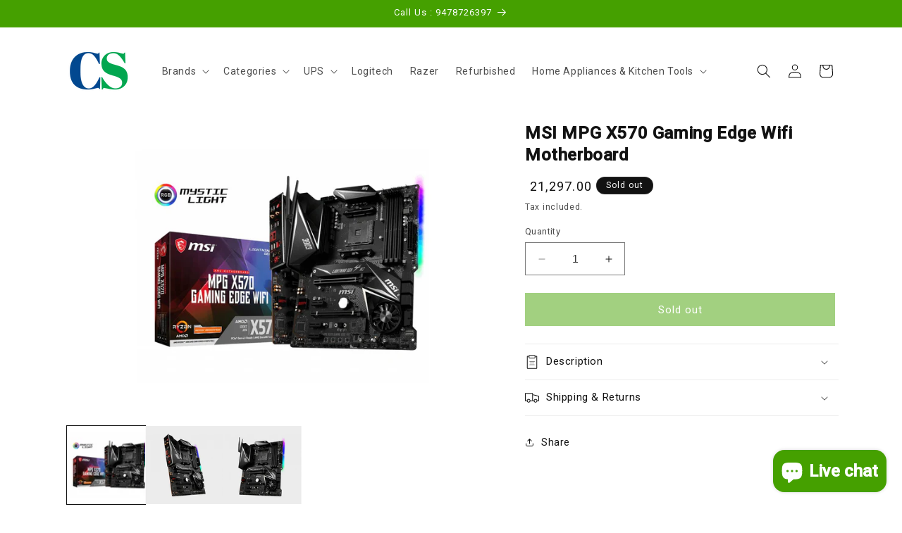

--- FILE ---
content_type: text/html; charset=utf-8
request_url: https://computerspace.in/products/msi-x570-gaming-edge-wifi-motherboard
body_size: 43178
content:
<!doctype html>
<html class="no-js" lang="en">
  <!-- Google tag (gtag.js) -->
<script async src="https://www.googletagmanager.com/gtag/js?id=AW-764478531"></script>
<script>
  window.dataLayer = window.dataLayer || [];
  function gtag(){dataLayer.push(arguments);}
  gtag('js', new Date());

  gtag('config', 'AW-764478531');
</script>
  
  <head>
    <meta charset="utf-8">
    <meta http-equiv="X-UA-Compatible" content="IE=edge">
    <meta name="viewport" content="width=device-width,initial-scale=1">
    <meta name="theme-color" content="">
    <link rel="canonical" href="https://computerspace.in/products/msi-x570-gaming-edge-wifi-motherboard">
    <meta name="p:domain_verify" content="65ad267585d52d7bb834193843f21a7b"/><link rel="icon" type="image/png" href="//computerspace.in/cdn/shop/files/cs_logo_8a6169b8-6cc5-4579-8b8d-baaf692379e2.png?crop=center&height=32&v=1662994893&width=32"><title>
      MSI MPG X570 Gaming Edge Wifi Motherboard
 &ndash; Computerspace</title>

    
      <meta name="description" content="Supports Supports 2nd and 3rd Gen AMD Ryzen™ / Ryzen™ with Radeon™ Vega Graphics Desktop Processors for AM4 socket Supports DDR4 Memory Lightning Fast Game experience: PCIe 4.0, Lightning Gen4 x4 M.2 with M.2 Shield Frozr, StoreMI, AMD Turbo USB 3.2 GEN2 Frozr Heatsink Design:  Designed with the patented fan and double">
    

    

<meta property="og:site_name" content="Computerspace">
<meta property="og:url" content="https://computerspace.in/products/msi-x570-gaming-edge-wifi-motherboard">
<meta property="og:title" content="MSI MPG X570 Gaming Edge Wifi Motherboard">
<meta property="og:type" content="product">
<meta property="og:description" content="Supports Supports 2nd and 3rd Gen AMD Ryzen™ / Ryzen™ with Radeon™ Vega Graphics Desktop Processors for AM4 socket Supports DDR4 Memory Lightning Fast Game experience: PCIe 4.0, Lightning Gen4 x4 M.2 with M.2 Shield Frozr, StoreMI, AMD Turbo USB 3.2 GEN2 Frozr Heatsink Design:  Designed with the patented fan and double"><meta property="og:image" content="http://computerspace.in/cdn/shop/products/NewProject_82_21bfcc25-ede7-4f5c-952f-836757fa1415.jpg?v=1629051414">
  <meta property="og:image:secure_url" content="https://computerspace.in/cdn/shop/products/NewProject_82_21bfcc25-ede7-4f5c-952f-836757fa1415.jpg?v=1629051414">
  <meta property="og:image:width" content="1500">
  <meta property="og:image:height" content="1000"><meta property="og:price:amount" content="21,297.00">
  <meta property="og:price:currency" content="INR"><meta name="twitter:card" content="summary_large_image">
<meta name="twitter:title" content="MSI MPG X570 Gaming Edge Wifi Motherboard">
<meta name="twitter:description" content="Supports Supports 2nd and 3rd Gen AMD Ryzen™ / Ryzen™ with Radeon™ Vega Graphics Desktop Processors for AM4 socket Supports DDR4 Memory Lightning Fast Game experience: PCIe 4.0, Lightning Gen4 x4 M.2 with M.2 Shield Frozr, StoreMI, AMD Turbo USB 3.2 GEN2 Frozr Heatsink Design:  Designed with the patented fan and double">


    <script src="//computerspace.in/cdn/shop/t/34/assets/constants.js?v=58251544750838685771698906484" defer="defer"></script>
    <script src="//computerspace.in/cdn/shop/t/34/assets/pubsub.js?v=158357773527763999511698906485" defer="defer"></script>
    <script src="//computerspace.in/cdn/shop/t/34/assets/global.js?v=40820548392383841591698906484" defer="defer"></script><script src="//computerspace.in/cdn/shop/t/34/assets/animations.js?v=88693664871331136111698906483" defer="defer"></script><script>window.performance && window.performance.mark && window.performance.mark('shopify.content_for_header.start');</script><meta name="google-site-verification" content="8oXVYgbL_yvdAaTZNfQRVhcUTRUzfViL7_rsN8ANAh4">
<meta name="google-site-verification" content="37XJXak1P_Jy5uUtSvI3IaerY6JNeA83-HJx-0R9M6U">
<meta name="facebook-domain-verification" content="c984jg9vbfmwpcj4oki3ri7m7o3nzj">
<meta name="google-site-verification" content="zQaImmPfxL2QvWnCtTOkmNWaHOqXcwlP9djtXeeacL4">
<meta id="shopify-digital-wallet" name="shopify-digital-wallet" content="/21413691456/digital_wallets/dialog">
<link rel="alternate" type="application/json+oembed" href="https://computerspace.in/products/msi-x570-gaming-edge-wifi-motherboard.oembed">
<script async="async" src="/checkouts/internal/preloads.js?locale=en-IN"></script>
<script id="shopify-features" type="application/json">{"accessToken":"494e2276270e63303e1dd0b31f5b655d","betas":["rich-media-storefront-analytics"],"domain":"computerspace.in","predictiveSearch":true,"shopId":21413691456,"locale":"en"}</script>
<script>var Shopify = Shopify || {};
Shopify.shop = "computerspace-in.myshopify.com";
Shopify.locale = "en";
Shopify.currency = {"active":"INR","rate":"1.0"};
Shopify.country = "IN";
Shopify.theme = {"name":"Updated copy of Sanix Dawn 12.0","id":137409790193,"schema_name":"Dawn","schema_version":"12.0.0","theme_store_id":887,"role":"main"};
Shopify.theme.handle = "null";
Shopify.theme.style = {"id":null,"handle":null};
Shopify.cdnHost = "computerspace.in/cdn";
Shopify.routes = Shopify.routes || {};
Shopify.routes.root = "/";</script>
<script type="module">!function(o){(o.Shopify=o.Shopify||{}).modules=!0}(window);</script>
<script>!function(o){function n(){var o=[];function n(){o.push(Array.prototype.slice.apply(arguments))}return n.q=o,n}var t=o.Shopify=o.Shopify||{};t.loadFeatures=n(),t.autoloadFeatures=n()}(window);</script>
<script id="shop-js-analytics" type="application/json">{"pageType":"product"}</script>
<script defer="defer" async type="module" src="//computerspace.in/cdn/shopifycloud/shop-js/modules/v2/client.init-shop-cart-sync_DtuiiIyl.en.esm.js"></script>
<script defer="defer" async type="module" src="//computerspace.in/cdn/shopifycloud/shop-js/modules/v2/chunk.common_CUHEfi5Q.esm.js"></script>
<script type="module">
  await import("//computerspace.in/cdn/shopifycloud/shop-js/modules/v2/client.init-shop-cart-sync_DtuiiIyl.en.esm.js");
await import("//computerspace.in/cdn/shopifycloud/shop-js/modules/v2/chunk.common_CUHEfi5Q.esm.js");

  window.Shopify.SignInWithShop?.initShopCartSync?.({"fedCMEnabled":true,"windoidEnabled":true});

</script>
<script>(function() {
  var isLoaded = false;
  function asyncLoad() {
    if (isLoaded) return;
    isLoaded = true;
    var urls = ["https:\/\/cdn.nfcube.com\/instafeed-d4853f72b851885d3ce833bd050d5762.js?shop=computerspace-in.myshopify.com","https:\/\/sr-cdn.shiprocket.in\/sr-promise\/static\/uc.js?channel_id=4\u0026sr_company_id=1186530\u0026shop=computerspace-in.myshopify.com","https:\/\/sr-cdn.shiprocket.in\/sr-promise\/static\/uc.js?channel_id=4\u0026sr_company_id=1755185\u0026shop=computerspace-in.myshopify.com"];
    for (var i = 0; i < urls.length; i++) {
      var s = document.createElement('script');
      s.type = 'text/javascript';
      s.async = true;
      s.src = urls[i];
      var x = document.getElementsByTagName('script')[0];
      x.parentNode.insertBefore(s, x);
    }
  };
  if(window.attachEvent) {
    window.attachEvent('onload', asyncLoad);
  } else {
    window.addEventListener('load', asyncLoad, false);
  }
})();</script>
<script id="__st">var __st={"a":21413691456,"offset":19800,"reqid":"58486bcd-a2b4-4ff9-89dd-cabafac7ea83-1766771230","pageurl":"computerspace.in\/products\/msi-x570-gaming-edge-wifi-motherboard","u":"9c1d59b52a06","p":"product","rtyp":"product","rid":3899414872128};</script>
<script>window.ShopifyPaypalV4VisibilityTracking = true;</script>
<script id="captcha-bootstrap">!function(){'use strict';const t='contact',e='account',n='new_comment',o=[[t,t],['blogs',n],['comments',n],[t,'customer']],c=[[e,'customer_login'],[e,'guest_login'],[e,'recover_customer_password'],[e,'create_customer']],r=t=>t.map((([t,e])=>`form[action*='/${t}']:not([data-nocaptcha='true']) input[name='form_type'][value='${e}']`)).join(','),a=t=>()=>t?[...document.querySelectorAll(t)].map((t=>t.form)):[];function s(){const t=[...o],e=r(t);return a(e)}const i='password',u='form_key',d=['recaptcha-v3-token','g-recaptcha-response','h-captcha-response',i],f=()=>{try{return window.sessionStorage}catch{return}},m='__shopify_v',_=t=>t.elements[u];function p(t,e,n=!1){try{const o=window.sessionStorage,c=JSON.parse(o.getItem(e)),{data:r}=function(t){const{data:e,action:n}=t;return t[m]||n?{data:e,action:n}:{data:t,action:n}}(c);for(const[e,n]of Object.entries(r))t.elements[e]&&(t.elements[e].value=n);n&&o.removeItem(e)}catch(o){console.error('form repopulation failed',{error:o})}}const l='form_type',E='cptcha';function T(t){t.dataset[E]=!0}const w=window,h=w.document,L='Shopify',v='ce_forms',y='captcha';let A=!1;((t,e)=>{const n=(g='f06e6c50-85a8-45c8-87d0-21a2b65856fe',I='https://cdn.shopify.com/shopifycloud/storefront-forms-hcaptcha/ce_storefront_forms_captcha_hcaptcha.v1.5.2.iife.js',D={infoText:'Protected by hCaptcha',privacyText:'Privacy',termsText:'Terms'},(t,e,n)=>{const o=w[L][v],c=o.bindForm;if(c)return c(t,g,e,D).then(n);var r;o.q.push([[t,g,e,D],n]),r=I,A||(h.body.append(Object.assign(h.createElement('script'),{id:'captcha-provider',async:!0,src:r})),A=!0)});var g,I,D;w[L]=w[L]||{},w[L][v]=w[L][v]||{},w[L][v].q=[],w[L][y]=w[L][y]||{},w[L][y].protect=function(t,e){n(t,void 0,e),T(t)},Object.freeze(w[L][y]),function(t,e,n,w,h,L){const[v,y,A,g]=function(t,e,n){const i=e?o:[],u=t?c:[],d=[...i,...u],f=r(d),m=r(i),_=r(d.filter((([t,e])=>n.includes(e))));return[a(f),a(m),a(_),s()]}(w,h,L),I=t=>{const e=t.target;return e instanceof HTMLFormElement?e:e&&e.form},D=t=>v().includes(t);t.addEventListener('submit',(t=>{const e=I(t);if(!e)return;const n=D(e)&&!e.dataset.hcaptchaBound&&!e.dataset.recaptchaBound,o=_(e),c=g().includes(e)&&(!o||!o.value);(n||c)&&t.preventDefault(),c&&!n&&(function(t){try{if(!f())return;!function(t){const e=f();if(!e)return;const n=_(t);if(!n)return;const o=n.value;o&&e.removeItem(o)}(t);const e=Array.from(Array(32),(()=>Math.random().toString(36)[2])).join('');!function(t,e){_(t)||t.append(Object.assign(document.createElement('input'),{type:'hidden',name:u})),t.elements[u].value=e}(t,e),function(t,e){const n=f();if(!n)return;const o=[...t.querySelectorAll(`input[type='${i}']`)].map((({name:t})=>t)),c=[...d,...o],r={};for(const[a,s]of new FormData(t).entries())c.includes(a)||(r[a]=s);n.setItem(e,JSON.stringify({[m]:1,action:t.action,data:r}))}(t,e)}catch(e){console.error('failed to persist form',e)}}(e),e.submit())}));const S=(t,e)=>{t&&!t.dataset[E]&&(n(t,e.some((e=>e===t))),T(t))};for(const o of['focusin','change'])t.addEventListener(o,(t=>{const e=I(t);D(e)&&S(e,y())}));const B=e.get('form_key'),M=e.get(l),P=B&&M;t.addEventListener('DOMContentLoaded',(()=>{const t=y();if(P)for(const e of t)e.elements[l].value===M&&p(e,B);[...new Set([...A(),...v().filter((t=>'true'===t.dataset.shopifyCaptcha))])].forEach((e=>S(e,t)))}))}(h,new URLSearchParams(w.location.search),n,t,e,['guest_login'])})(!0,!0)}();</script>
<script integrity="sha256-4kQ18oKyAcykRKYeNunJcIwy7WH5gtpwJnB7kiuLZ1E=" data-source-attribution="shopify.loadfeatures" defer="defer" src="//computerspace.in/cdn/shopifycloud/storefront/assets/storefront/load_feature-a0a9edcb.js" crossorigin="anonymous"></script>
<script data-source-attribution="shopify.dynamic_checkout.dynamic.init">var Shopify=Shopify||{};Shopify.PaymentButton=Shopify.PaymentButton||{isStorefrontPortableWallets:!0,init:function(){window.Shopify.PaymentButton.init=function(){};var t=document.createElement("script");t.src="https://computerspace.in/cdn/shopifycloud/portable-wallets/latest/portable-wallets.en.js",t.type="module",document.head.appendChild(t)}};
</script>
<script data-source-attribution="shopify.dynamic_checkout.buyer_consent">
  function portableWalletsHideBuyerConsent(e){var t=document.getElementById("shopify-buyer-consent"),n=document.getElementById("shopify-subscription-policy-button");t&&n&&(t.classList.add("hidden"),t.setAttribute("aria-hidden","true"),n.removeEventListener("click",e))}function portableWalletsShowBuyerConsent(e){var t=document.getElementById("shopify-buyer-consent"),n=document.getElementById("shopify-subscription-policy-button");t&&n&&(t.classList.remove("hidden"),t.removeAttribute("aria-hidden"),n.addEventListener("click",e))}window.Shopify?.PaymentButton&&(window.Shopify.PaymentButton.hideBuyerConsent=portableWalletsHideBuyerConsent,window.Shopify.PaymentButton.showBuyerConsent=portableWalletsShowBuyerConsent);
</script>
<script data-source-attribution="shopify.dynamic_checkout.cart.bootstrap">document.addEventListener("DOMContentLoaded",(function(){function t(){return document.querySelector("shopify-accelerated-checkout-cart, shopify-accelerated-checkout")}if(t())Shopify.PaymentButton.init();else{new MutationObserver((function(e,n){t()&&(Shopify.PaymentButton.init(),n.disconnect())})).observe(document.body,{childList:!0,subtree:!0})}}));
</script>
<link id="shopify-accelerated-checkout-styles" rel="stylesheet" media="screen" href="https://computerspace.in/cdn/shopifycloud/portable-wallets/latest/accelerated-checkout-backwards-compat.css" crossorigin="anonymous">
<style id="shopify-accelerated-checkout-cart">
        #shopify-buyer-consent {
  margin-top: 1em;
  display: inline-block;
  width: 100%;
}

#shopify-buyer-consent.hidden {
  display: none;
}

#shopify-subscription-policy-button {
  background: none;
  border: none;
  padding: 0;
  text-decoration: underline;
  font-size: inherit;
  cursor: pointer;
}

#shopify-subscription-policy-button::before {
  box-shadow: none;
}

      </style>
<script id="sections-script" data-sections="header" defer="defer" src="//computerspace.in/cdn/shop/t/34/compiled_assets/scripts.js?9760"></script>
<script>window.performance && window.performance.mark && window.performance.mark('shopify.content_for_header.end');</script>


    <style data-shopify>
      
      
      
      
      

      
        :root,
        .color-background-1 {
          --color-background: 255,255,255;
        
          --gradient-background: #ffffff;
        

        

        --color-foreground: 18,18,18;
        --color-background-contrast: 191,191,191;
        --color-shadow: 18,18,18;
        --color-button: 69,160,0;
        --color-button-text: 255,255,255;
        --color-secondary-button: 255,255,255;
        --color-secondary-button-text: 18,18,18;
        --color-link: 18,18,18;
        --color-badge-foreground: 18,18,18;
        --color-badge-background: 255,255,255;
        --color-badge-border: 18,18,18;
        --payment-terms-background-color: rgb(255 255 255);
      }
      
        
        .color-background-2 {
          --color-background: 243,243,243;
        
          --gradient-background: #f3f3f3;
        

        

        --color-foreground: 18,18,18;
        --color-background-contrast: 179,179,179;
        --color-shadow: 18,18,18;
        --color-button: 18,18,18;
        --color-button-text: 243,243,243;
        --color-secondary-button: 243,243,243;
        --color-secondary-button-text: 18,18,18;
        --color-link: 18,18,18;
        --color-badge-foreground: 18,18,18;
        --color-badge-background: 243,243,243;
        --color-badge-border: 18,18,18;
        --payment-terms-background-color: rgb(243 243 243);
      }
      
        
        .color-inverse {
          --color-background: 18,18,18;
        
          --gradient-background: #121212;
        

        

        --color-foreground: 255,255,255;
        --color-background-contrast: 146,146,146;
        --color-shadow: 18,18,18;
        --color-button: 255,255,255;
        --color-button-text: 18,18,18;
        --color-secondary-button: 18,18,18;
        --color-secondary-button-text: 255,255,255;
        --color-link: 255,255,255;
        --color-badge-foreground: 255,255,255;
        --color-badge-background: 18,18,18;
        --color-badge-border: 255,255,255;
        --payment-terms-background-color: rgb(18 18 18);
      }
      
        
        .color-accent-1 {
          --color-background: 69,160,0;
        
          --gradient-background: #45a000;
        

        

        --color-foreground: 255,255,255;
        --color-background-contrast: 14,32,0;
        --color-shadow: 18,18,18;
        --color-button: 255,255,255;
        --color-button-text: 69,160,0;
        --color-secondary-button: 69,160,0;
        --color-secondary-button-text: 255,255,255;
        --color-link: 255,255,255;
        --color-badge-foreground: 255,255,255;
        --color-badge-background: 69,160,0;
        --color-badge-border: 255,255,255;
        --payment-terms-background-color: rgb(69 160 0);
      }
      
        
        .color-accent-2 {
          --color-background: 51,79,180;
        
          --gradient-background: #334fb4;
        

        

        --color-foreground: 255,255,255;
        --color-background-contrast: 23,35,81;
        --color-shadow: 18,18,18;
        --color-button: 255,255,255;
        --color-button-text: 51,79,180;
        --color-secondary-button: 51,79,180;
        --color-secondary-button-text: 255,255,255;
        --color-link: 255,255,255;
        --color-badge-foreground: 255,255,255;
        --color-badge-background: 51,79,180;
        --color-badge-border: 255,255,255;
        --payment-terms-background-color: rgb(51 79 180);
      }
      

      body, .color-background-1, .color-background-2, .color-inverse, .color-accent-1, .color-accent-2 {
        color: rgba(var(--color-foreground), 0.75);
        background-color: rgb(var(--color-background));
      }

      :root {
        --font-body-family: "system_ui", -apple-system, 'Segoe UI', Roboto, 'Helvetica Neue', 'Noto Sans', 'Liberation Sans', Arial, sans-serif, 'Apple Color Emoji', 'Segoe UI Emoji', 'Segoe UI Symbol', 'Noto Color Emoji';
        --font-body-style: normal;
        --font-body-weight: 400;
        --font-body-weight-bold: 700;

        --font-heading-family: "system_ui", -apple-system, 'Segoe UI', Roboto, 'Helvetica Neue', 'Noto Sans', 'Liberation Sans', Arial, sans-serif, 'Apple Color Emoji', 'Segoe UI Emoji', 'Segoe UI Symbol', 'Noto Color Emoji';
        --font-heading-style: normal;
        --font-heading-weight: 400;

        --font-body-scale: 1.0;
        --font-heading-scale: 1.0;

        --media-padding: px;
        --media-border-opacity: 0.05;
        --media-border-width: 0px;
        --media-radius: 0px;
        --media-shadow-opacity: 0.0;
        --media-shadow-horizontal-offset: 0px;
        --media-shadow-vertical-offset: 4px;
        --media-shadow-blur-radius: 5px;
        --media-shadow-visible: 0;

        --page-width: 120rem;
        --page-width-margin: 0rem;

        --product-card-image-padding: 0.0rem;
        --product-card-corner-radius: 0.0rem;
        --product-card-text-alignment: left;
        --product-card-border-width: 0.0rem;
        --product-card-border-opacity: 0.1;
        --product-card-shadow-opacity: 0.0;
        --product-card-shadow-visible: 0;
        --product-card-shadow-horizontal-offset: 0.0rem;
        --product-card-shadow-vertical-offset: 0.4rem;
        --product-card-shadow-blur-radius: 0.5rem;

        --collection-card-image-padding: 0.0rem;
        --collection-card-corner-radius: 0.0rem;
        --collection-card-text-alignment: left;
        --collection-card-border-width: 0.0rem;
        --collection-card-border-opacity: 0.0;
        --collection-card-shadow-opacity: 0.1;
        --collection-card-shadow-visible: 1;
        --collection-card-shadow-horizontal-offset: 0.0rem;
        --collection-card-shadow-vertical-offset: 0.0rem;
        --collection-card-shadow-blur-radius: 0.0rem;

        --blog-card-image-padding: 0.0rem;
        --blog-card-corner-radius: 0.0rem;
        --blog-card-text-alignment: left;
        --blog-card-border-width: 0.0rem;
        --blog-card-border-opacity: 0.0;
        --blog-card-shadow-opacity: 0.1;
        --blog-card-shadow-visible: 1;
        --blog-card-shadow-horizontal-offset: 0.0rem;
        --blog-card-shadow-vertical-offset: 0.0rem;
        --blog-card-shadow-blur-radius: 0.0rem;

        --badge-corner-radius: 4.0rem;

        --popup-border-width: 1px;
        --popup-border-opacity: 0.1;
        --popup-corner-radius: 0px;
        --popup-shadow-opacity: 0.0;
        --popup-shadow-horizontal-offset: 0px;
        --popup-shadow-vertical-offset: 4px;
        --popup-shadow-blur-radius: 5px;

        --drawer-border-width: 1px;
        --drawer-border-opacity: 0.1;
        --drawer-shadow-opacity: 0.0;
        --drawer-shadow-horizontal-offset: 0px;
        --drawer-shadow-vertical-offset: 4px;
        --drawer-shadow-blur-radius: 5px;

        --spacing-sections-desktop: 0px;
        --spacing-sections-mobile: 0px;

        --grid-desktop-vertical-spacing: 8px;
        --grid-desktop-horizontal-spacing: 8px;
        --grid-mobile-vertical-spacing: 4px;
        --grid-mobile-horizontal-spacing: 4px;

        --text-boxes-border-opacity: 0.1;
        --text-boxes-border-width: 0px;
        --text-boxes-radius: 0px;
        --text-boxes-shadow-opacity: 0.0;
        --text-boxes-shadow-visible: 0;
        --text-boxes-shadow-horizontal-offset: 0px;
        --text-boxes-shadow-vertical-offset: 4px;
        --text-boxes-shadow-blur-radius: 5px;

        --buttons-radius: 0px;
        --buttons-radius-outset: 0px;
        --buttons-border-width: 1px;
        --buttons-border-opacity: 1.0;
        --buttons-shadow-opacity: 0.0;
        --buttons-shadow-visible: 0;
        --buttons-shadow-horizontal-offset: 0px;
        --buttons-shadow-vertical-offset: 4px;
        --buttons-shadow-blur-radius: 5px;
        --buttons-border-offset: 0px;

        --inputs-radius: 0px;
        --inputs-border-width: 1px;
        --inputs-border-opacity: 0.55;
        --inputs-shadow-opacity: 0.0;
        --inputs-shadow-horizontal-offset: 0px;
        --inputs-margin-offset: 0px;
        --inputs-shadow-vertical-offset: 4px;
        --inputs-shadow-blur-radius: 5px;
        --inputs-radius-outset: 0px;

        --variant-pills-radius: 40px;
        --variant-pills-border-width: 1px;
        --variant-pills-border-opacity: 0.55;
        --variant-pills-shadow-opacity: 0.0;
        --variant-pills-shadow-horizontal-offset: 0px;
        --variant-pills-shadow-vertical-offset: 4px;
        --variant-pills-shadow-blur-radius: 5px;
      }

      *,
      *::before,
      *::after {
        box-sizing: inherit;
      }

      html {
        box-sizing: border-box;
        font-size: calc(var(--font-body-scale) * 62.5%);
        height: 100%;
      }

      body {
        display: grid;
        grid-template-rows: auto auto 1fr auto;
        grid-template-columns: 100%;
        min-height: 100%;
        margin: 0;
        font-size: 1.5rem;
        letter-spacing: 0.06rem;
        line-height: calc(1 + 0.8 / var(--font-body-scale));
        font-family: var(--font-body-family);
        font-style: var(--font-body-style);
        font-weight: var(--font-body-weight);
      }

      @media screen and (min-width: 750px) {
        body {
          font-size: 1.6rem;
        }
      }
    </style>

    <link href="//computerspace.in/cdn/shop/t/34/assets/base.css?v=167519528814348243601717657606" rel="stylesheet" type="text/css" media="all" />
<link href="//computerspace.in/cdn/shop/t/34/assets/component-localization-form.css?v=143319823105703127341698906484" rel="stylesheet" type="text/css" media="all" />
      <script src="//computerspace.in/cdn/shop/t/34/assets/localization-form.js?v=161644695336821385561698906484" defer="defer"></script><link
        rel="stylesheet"
        href="//computerspace.in/cdn/shop/t/34/assets/component-predictive-search.css?v=118923337488134913561698906484"
        media="print"
        onload="this.media='all'"
      ><script>
      document.documentElement.className = document.documentElement.className.replace('no-js', 'js');
      if (Shopify.designMode) {
        document.documentElement.classList.add('shopify-design-mode');
      }
    </script>
    <script type="text/javascript">
    (function(c,l,a,r,i,t,y){
        c[a]=c[a]||function(){(c[a].q=c[a].q||[]).push(arguments)};
        t=l.createElement(r);t.async=1;t.src="https://www.clarity.ms/tag/"+i;
        y=l.getElementsByTagName(r)[0];y.parentNode.insertBefore(t,y);
    })(window, document, "clarity", "script", "lqh6ny2eg9");
</script>
    
     <meta name="p:domain_verify" content="65ad267585d52d7bb834193843f21a7b"/>
  <!-- BEGIN app block: shopify://apps/yotpo-product-reviews/blocks/settings/eb7dfd7d-db44-4334-bc49-c893b51b36cf -->


  <script type="text/javascript" src="https://cdn-widgetsrepository.yotpo.com/v1/loader/s1kUvtZMGowdAwm7S5DuNmjenAkDVM5kWVXk2MrB?languageCode=en" async></script>



  
<!-- END app block --><script src="https://cdn.shopify.com/extensions/7bc9bb47-adfa-4267-963e-cadee5096caf/inbox-1252/assets/inbox-chat-loader.js" type="text/javascript" defer="defer"></script>
<link href="https://monorail-edge.shopifysvc.com" rel="dns-prefetch">
<script>(function(){if ("sendBeacon" in navigator && "performance" in window) {try {var session_token_from_headers = performance.getEntriesByType('navigation')[0].serverTiming.find(x => x.name == '_s').description;} catch {var session_token_from_headers = undefined;}var session_cookie_matches = document.cookie.match(/_shopify_s=([^;]*)/);var session_token_from_cookie = session_cookie_matches && session_cookie_matches.length === 2 ? session_cookie_matches[1] : "";var session_token = session_token_from_headers || session_token_from_cookie || "";function handle_abandonment_event(e) {var entries = performance.getEntries().filter(function(entry) {return /monorail-edge.shopifysvc.com/.test(entry.name);});if (!window.abandonment_tracked && entries.length === 0) {window.abandonment_tracked = true;var currentMs = Date.now();var navigation_start = performance.timing.navigationStart;var payload = {shop_id: 21413691456,url: window.location.href,navigation_start,duration: currentMs - navigation_start,session_token,page_type: "product"};window.navigator.sendBeacon("https://monorail-edge.shopifysvc.com/v1/produce", JSON.stringify({schema_id: "online_store_buyer_site_abandonment/1.1",payload: payload,metadata: {event_created_at_ms: currentMs,event_sent_at_ms: currentMs}}));}}window.addEventListener('pagehide', handle_abandonment_event);}}());</script>
<script id="web-pixels-manager-setup">(function e(e,d,r,n,o){if(void 0===o&&(o={}),!Boolean(null===(a=null===(i=window.Shopify)||void 0===i?void 0:i.analytics)||void 0===a?void 0:a.replayQueue)){var i,a;window.Shopify=window.Shopify||{};var t=window.Shopify;t.analytics=t.analytics||{};var s=t.analytics;s.replayQueue=[],s.publish=function(e,d,r){return s.replayQueue.push([e,d,r]),!0};try{self.performance.mark("wpm:start")}catch(e){}var l=function(){var e={modern:/Edge?\/(1{2}[4-9]|1[2-9]\d|[2-9]\d{2}|\d{4,})\.\d+(\.\d+|)|Firefox\/(1{2}[4-9]|1[2-9]\d|[2-9]\d{2}|\d{4,})\.\d+(\.\d+|)|Chrom(ium|e)\/(9{2}|\d{3,})\.\d+(\.\d+|)|(Maci|X1{2}).+ Version\/(15\.\d+|(1[6-9]|[2-9]\d|\d{3,})\.\d+)([,.]\d+|)( \(\w+\)|)( Mobile\/\w+|) Safari\/|Chrome.+OPR\/(9{2}|\d{3,})\.\d+\.\d+|(CPU[ +]OS|iPhone[ +]OS|CPU[ +]iPhone|CPU IPhone OS|CPU iPad OS)[ +]+(15[._]\d+|(1[6-9]|[2-9]\d|\d{3,})[._]\d+)([._]\d+|)|Android:?[ /-](13[3-9]|1[4-9]\d|[2-9]\d{2}|\d{4,})(\.\d+|)(\.\d+|)|Android.+Firefox\/(13[5-9]|1[4-9]\d|[2-9]\d{2}|\d{4,})\.\d+(\.\d+|)|Android.+Chrom(ium|e)\/(13[3-9]|1[4-9]\d|[2-9]\d{2}|\d{4,})\.\d+(\.\d+|)|SamsungBrowser\/([2-9]\d|\d{3,})\.\d+/,legacy:/Edge?\/(1[6-9]|[2-9]\d|\d{3,})\.\d+(\.\d+|)|Firefox\/(5[4-9]|[6-9]\d|\d{3,})\.\d+(\.\d+|)|Chrom(ium|e)\/(5[1-9]|[6-9]\d|\d{3,})\.\d+(\.\d+|)([\d.]+$|.*Safari\/(?![\d.]+ Edge\/[\d.]+$))|(Maci|X1{2}).+ Version\/(10\.\d+|(1[1-9]|[2-9]\d|\d{3,})\.\d+)([,.]\d+|)( \(\w+\)|)( Mobile\/\w+|) Safari\/|Chrome.+OPR\/(3[89]|[4-9]\d|\d{3,})\.\d+\.\d+|(CPU[ +]OS|iPhone[ +]OS|CPU[ +]iPhone|CPU IPhone OS|CPU iPad OS)[ +]+(10[._]\d+|(1[1-9]|[2-9]\d|\d{3,})[._]\d+)([._]\d+|)|Android:?[ /-](13[3-9]|1[4-9]\d|[2-9]\d{2}|\d{4,})(\.\d+|)(\.\d+|)|Mobile Safari.+OPR\/([89]\d|\d{3,})\.\d+\.\d+|Android.+Firefox\/(13[5-9]|1[4-9]\d|[2-9]\d{2}|\d{4,})\.\d+(\.\d+|)|Android.+Chrom(ium|e)\/(13[3-9]|1[4-9]\d|[2-9]\d{2}|\d{4,})\.\d+(\.\d+|)|Android.+(UC? ?Browser|UCWEB|U3)[ /]?(15\.([5-9]|\d{2,})|(1[6-9]|[2-9]\d|\d{3,})\.\d+)\.\d+|SamsungBrowser\/(5\.\d+|([6-9]|\d{2,})\.\d+)|Android.+MQ{2}Browser\/(14(\.(9|\d{2,})|)|(1[5-9]|[2-9]\d|\d{3,})(\.\d+|))(\.\d+|)|K[Aa][Ii]OS\/(3\.\d+|([4-9]|\d{2,})\.\d+)(\.\d+|)/},d=e.modern,r=e.legacy,n=navigator.userAgent;return n.match(d)?"modern":n.match(r)?"legacy":"unknown"}(),u="modern"===l?"modern":"legacy",c=(null!=n?n:{modern:"",legacy:""})[u],f=function(e){return[e.baseUrl,"/wpm","/b",e.hashVersion,"modern"===e.buildTarget?"m":"l",".js"].join("")}({baseUrl:d,hashVersion:r,buildTarget:u}),m=function(e){var d=e.version,r=e.bundleTarget,n=e.surface,o=e.pageUrl,i=e.monorailEndpoint;return{emit:function(e){var a=e.status,t=e.errorMsg,s=(new Date).getTime(),l=JSON.stringify({metadata:{event_sent_at_ms:s},events:[{schema_id:"web_pixels_manager_load/3.1",payload:{version:d,bundle_target:r,page_url:o,status:a,surface:n,error_msg:t},metadata:{event_created_at_ms:s}}]});if(!i)return console&&console.warn&&console.warn("[Web Pixels Manager] No Monorail endpoint provided, skipping logging."),!1;try{return self.navigator.sendBeacon.bind(self.navigator)(i,l)}catch(e){}var u=new XMLHttpRequest;try{return u.open("POST",i,!0),u.setRequestHeader("Content-Type","text/plain"),u.send(l),!0}catch(e){return console&&console.warn&&console.warn("[Web Pixels Manager] Got an unhandled error while logging to Monorail."),!1}}}}({version:r,bundleTarget:l,surface:e.surface,pageUrl:self.location.href,monorailEndpoint:e.monorailEndpoint});try{o.browserTarget=l,function(e){var d=e.src,r=e.async,n=void 0===r||r,o=e.onload,i=e.onerror,a=e.sri,t=e.scriptDataAttributes,s=void 0===t?{}:t,l=document.createElement("script"),u=document.querySelector("head"),c=document.querySelector("body");if(l.async=n,l.src=d,a&&(l.integrity=a,l.crossOrigin="anonymous"),s)for(var f in s)if(Object.prototype.hasOwnProperty.call(s,f))try{l.dataset[f]=s[f]}catch(e){}if(o&&l.addEventListener("load",o),i&&l.addEventListener("error",i),u)u.appendChild(l);else{if(!c)throw new Error("Did not find a head or body element to append the script");c.appendChild(l)}}({src:f,async:!0,onload:function(){if(!function(){var e,d;return Boolean(null===(d=null===(e=window.Shopify)||void 0===e?void 0:e.analytics)||void 0===d?void 0:d.initialized)}()){var d=window.webPixelsManager.init(e)||void 0;if(d){var r=window.Shopify.analytics;r.replayQueue.forEach((function(e){var r=e[0],n=e[1],o=e[2];d.publishCustomEvent(r,n,o)})),r.replayQueue=[],r.publish=d.publishCustomEvent,r.visitor=d.visitor,r.initialized=!0}}},onerror:function(){return m.emit({status:"failed",errorMsg:"".concat(f," has failed to load")})},sri:function(e){var d=/^sha384-[A-Za-z0-9+/=]+$/;return"string"==typeof e&&d.test(e)}(c)?c:"",scriptDataAttributes:o}),m.emit({status:"loading"})}catch(e){m.emit({status:"failed",errorMsg:(null==e?void 0:e.message)||"Unknown error"})}}})({shopId: 21413691456,storefrontBaseUrl: "https://computerspace.in",extensionsBaseUrl: "https://extensions.shopifycdn.com/cdn/shopifycloud/web-pixels-manager",monorailEndpoint: "https://monorail-edge.shopifysvc.com/unstable/produce_batch",surface: "storefront-renderer",enabledBetaFlags: ["2dca8a86","a0d5f9d2"],webPixelsConfigList: [{"id":"292684017","configuration":"{\"config\":\"{\\\"google_tag_ids\\\":[\\\"G-RHG2BDTBQE\\\",\\\"AW-764478531\\\",\\\"GT-TW5QVQJ\\\"],\\\"target_country\\\":\\\"IN\\\",\\\"gtag_events\\\":[{\\\"type\\\":\\\"begin_checkout\\\",\\\"action_label\\\":[\\\"G-RHG2BDTBQE\\\",\\\"AW-764478531\\\/ViXwCKuyzJQBEMOIxOwC\\\"]},{\\\"type\\\":\\\"search\\\",\\\"action_label\\\":[\\\"G-RHG2BDTBQE\\\",\\\"AW-764478531\\\/yFNgCK6yzJQBEMOIxOwC\\\"]},{\\\"type\\\":\\\"view_item\\\",\\\"action_label\\\":[\\\"G-RHG2BDTBQE\\\",\\\"AW-764478531\\\/rgQTCKWyzJQBEMOIxOwC\\\",\\\"MC-T93TG62VCV\\\"]},{\\\"type\\\":\\\"purchase\\\",\\\"action_label\\\":[\\\"G-RHG2BDTBQE\\\",\\\"AW-764478531\\\/WPoECKKyzJQBEMOIxOwC\\\",\\\"MC-T93TG62VCV\\\"]},{\\\"type\\\":\\\"page_view\\\",\\\"action_label\\\":[\\\"G-RHG2BDTBQE\\\",\\\"AW-764478531\\\/zCfmCJ-yzJQBEMOIxOwC\\\",\\\"MC-T93TG62VCV\\\"]},{\\\"type\\\":\\\"add_payment_info\\\",\\\"action_label\\\":[\\\"G-RHG2BDTBQE\\\",\\\"AW-764478531\\\/WA0lCLGyzJQBEMOIxOwC\\\"]},{\\\"type\\\":\\\"add_to_cart\\\",\\\"action_label\\\":[\\\"G-RHG2BDTBQE\\\",\\\"AW-764478531\\\/UX4iCKiyzJQBEMOIxOwC\\\"]}],\\\"enable_monitoring_mode\\\":false}\"}","eventPayloadVersion":"v1","runtimeContext":"OPEN","scriptVersion":"b2a88bafab3e21179ed38636efcd8a93","type":"APP","apiClientId":1780363,"privacyPurposes":[],"dataSharingAdjustments":{"protectedCustomerApprovalScopes":["read_customer_address","read_customer_email","read_customer_name","read_customer_personal_data","read_customer_phone"]}},{"id":"126091505","configuration":"{\"pixel_id\":\"2209103615783090\",\"pixel_type\":\"facebook_pixel\"}","eventPayloadVersion":"v1","runtimeContext":"OPEN","scriptVersion":"ca16bc87fe92b6042fbaa3acc2fbdaa6","type":"APP","apiClientId":2329312,"privacyPurposes":["ANALYTICS","MARKETING","SALE_OF_DATA"],"dataSharingAdjustments":{"protectedCustomerApprovalScopes":["read_customer_address","read_customer_email","read_customer_name","read_customer_personal_data","read_customer_phone"]}},{"id":"58949873","eventPayloadVersion":"v1","runtimeContext":"LAX","scriptVersion":"1","type":"CUSTOM","privacyPurposes":["MARKETING"],"name":"Meta pixel (migrated)"},{"id":"shopify-app-pixel","configuration":"{}","eventPayloadVersion":"v1","runtimeContext":"STRICT","scriptVersion":"0450","apiClientId":"shopify-pixel","type":"APP","privacyPurposes":["ANALYTICS","MARKETING"]},{"id":"shopify-custom-pixel","eventPayloadVersion":"v1","runtimeContext":"LAX","scriptVersion":"0450","apiClientId":"shopify-pixel","type":"CUSTOM","privacyPurposes":["ANALYTICS","MARKETING"]}],isMerchantRequest: false,initData: {"shop":{"name":"Computerspace","paymentSettings":{"currencyCode":"INR"},"myshopifyDomain":"computerspace-in.myshopify.com","countryCode":"IN","storefrontUrl":"https:\/\/computerspace.in"},"customer":null,"cart":null,"checkout":null,"productVariants":[{"price":{"amount":21297.0,"currencyCode":"INR"},"product":{"title":"MSI MPG X570 Gaming Edge Wifi Motherboard","vendor":"MSI","id":"3899414872128","untranslatedTitle":"MSI MPG X570 Gaming Edge Wifi Motherboard","url":"\/products\/msi-x570-gaming-edge-wifi-motherboard","type":"Motherboard"},"id":"29284022353984","image":{"src":"\/\/computerspace.in\/cdn\/shop\/products\/NewProject_82_21bfcc25-ede7-4f5c-952f-836757fa1415.jpg?v=1629051414"},"sku":"X570 Gaming Edge Wifi","title":"Default Title","untranslatedTitle":"Default Title"}],"purchasingCompany":null},},"https://computerspace.in/cdn","da62cc92w68dfea28pcf9825a4m392e00d0",{"modern":"","legacy":""},{"shopId":"21413691456","storefrontBaseUrl":"https:\/\/computerspace.in","extensionBaseUrl":"https:\/\/extensions.shopifycdn.com\/cdn\/shopifycloud\/web-pixels-manager","surface":"storefront-renderer","enabledBetaFlags":"[\"2dca8a86\", \"a0d5f9d2\"]","isMerchantRequest":"false","hashVersion":"da62cc92w68dfea28pcf9825a4m392e00d0","publish":"custom","events":"[[\"page_viewed\",{}],[\"product_viewed\",{\"productVariant\":{\"price\":{\"amount\":21297.0,\"currencyCode\":\"INR\"},\"product\":{\"title\":\"MSI MPG X570 Gaming Edge Wifi Motherboard\",\"vendor\":\"MSI\",\"id\":\"3899414872128\",\"untranslatedTitle\":\"MSI MPG X570 Gaming Edge Wifi Motherboard\",\"url\":\"\/products\/msi-x570-gaming-edge-wifi-motherboard\",\"type\":\"Motherboard\"},\"id\":\"29284022353984\",\"image\":{\"src\":\"\/\/computerspace.in\/cdn\/shop\/products\/NewProject_82_21bfcc25-ede7-4f5c-952f-836757fa1415.jpg?v=1629051414\"},\"sku\":\"X570 Gaming Edge Wifi\",\"title\":\"Default Title\",\"untranslatedTitle\":\"Default Title\"}}]]"});</script><script>
  window.ShopifyAnalytics = window.ShopifyAnalytics || {};
  window.ShopifyAnalytics.meta = window.ShopifyAnalytics.meta || {};
  window.ShopifyAnalytics.meta.currency = 'INR';
  var meta = {"product":{"id":3899414872128,"gid":"gid:\/\/shopify\/Product\/3899414872128","vendor":"MSI","type":"Motherboard","handle":"msi-x570-gaming-edge-wifi-motherboard","variants":[{"id":29284022353984,"price":2129700,"name":"MSI MPG X570 Gaming Edge Wifi Motherboard","public_title":null,"sku":"X570 Gaming Edge Wifi"}],"remote":false},"page":{"pageType":"product","resourceType":"product","resourceId":3899414872128,"requestId":"58486bcd-a2b4-4ff9-89dd-cabafac7ea83-1766771230"}};
  for (var attr in meta) {
    window.ShopifyAnalytics.meta[attr] = meta[attr];
  }
</script>
<script class="analytics">
  (function () {
    var customDocumentWrite = function(content) {
      var jquery = null;

      if (window.jQuery) {
        jquery = window.jQuery;
      } else if (window.Checkout && window.Checkout.$) {
        jquery = window.Checkout.$;
      }

      if (jquery) {
        jquery('body').append(content);
      }
    };

    var hasLoggedConversion = function(token) {
      if (token) {
        return document.cookie.indexOf('loggedConversion=' + token) !== -1;
      }
      return false;
    }

    var setCookieIfConversion = function(token) {
      if (token) {
        var twoMonthsFromNow = new Date(Date.now());
        twoMonthsFromNow.setMonth(twoMonthsFromNow.getMonth() + 2);

        document.cookie = 'loggedConversion=' + token + '; expires=' + twoMonthsFromNow;
      }
    }

    var trekkie = window.ShopifyAnalytics.lib = window.trekkie = window.trekkie || [];
    if (trekkie.integrations) {
      return;
    }
    trekkie.methods = [
      'identify',
      'page',
      'ready',
      'track',
      'trackForm',
      'trackLink'
    ];
    trekkie.factory = function(method) {
      return function() {
        var args = Array.prototype.slice.call(arguments);
        args.unshift(method);
        trekkie.push(args);
        return trekkie;
      };
    };
    for (var i = 0; i < trekkie.methods.length; i++) {
      var key = trekkie.methods[i];
      trekkie[key] = trekkie.factory(key);
    }
    trekkie.load = function(config) {
      trekkie.config = config || {};
      trekkie.config.initialDocumentCookie = document.cookie;
      var first = document.getElementsByTagName('script')[0];
      var script = document.createElement('script');
      script.type = 'text/javascript';
      script.onerror = function(e) {
        var scriptFallback = document.createElement('script');
        scriptFallback.type = 'text/javascript';
        scriptFallback.onerror = function(error) {
                var Monorail = {
      produce: function produce(monorailDomain, schemaId, payload) {
        var currentMs = new Date().getTime();
        var event = {
          schema_id: schemaId,
          payload: payload,
          metadata: {
            event_created_at_ms: currentMs,
            event_sent_at_ms: currentMs
          }
        };
        return Monorail.sendRequest("https://" + monorailDomain + "/v1/produce", JSON.stringify(event));
      },
      sendRequest: function sendRequest(endpointUrl, payload) {
        // Try the sendBeacon API
        if (window && window.navigator && typeof window.navigator.sendBeacon === 'function' && typeof window.Blob === 'function' && !Monorail.isIos12()) {
          var blobData = new window.Blob([payload], {
            type: 'text/plain'
          });

          if (window.navigator.sendBeacon(endpointUrl, blobData)) {
            return true;
          } // sendBeacon was not successful

        } // XHR beacon

        var xhr = new XMLHttpRequest();

        try {
          xhr.open('POST', endpointUrl);
          xhr.setRequestHeader('Content-Type', 'text/plain');
          xhr.send(payload);
        } catch (e) {
          console.log(e);
        }

        return false;
      },
      isIos12: function isIos12() {
        return window.navigator.userAgent.lastIndexOf('iPhone; CPU iPhone OS 12_') !== -1 || window.navigator.userAgent.lastIndexOf('iPad; CPU OS 12_') !== -1;
      }
    };
    Monorail.produce('monorail-edge.shopifysvc.com',
      'trekkie_storefront_load_errors/1.1',
      {shop_id: 21413691456,
      theme_id: 137409790193,
      app_name: "storefront",
      context_url: window.location.href,
      source_url: "//computerspace.in/cdn/s/trekkie.storefront.8f32c7f0b513e73f3235c26245676203e1209161.min.js"});

        };
        scriptFallback.async = true;
        scriptFallback.src = '//computerspace.in/cdn/s/trekkie.storefront.8f32c7f0b513e73f3235c26245676203e1209161.min.js';
        first.parentNode.insertBefore(scriptFallback, first);
      };
      script.async = true;
      script.src = '//computerspace.in/cdn/s/trekkie.storefront.8f32c7f0b513e73f3235c26245676203e1209161.min.js';
      first.parentNode.insertBefore(script, first);
    };
    trekkie.load(
      {"Trekkie":{"appName":"storefront","development":false,"defaultAttributes":{"shopId":21413691456,"isMerchantRequest":null,"themeId":137409790193,"themeCityHash":"13093230253225801640","contentLanguage":"en","currency":"INR","eventMetadataId":"5a600aa0-cd23-49a0-a53e-d62d39c8c552"},"isServerSideCookieWritingEnabled":true,"monorailRegion":"shop_domain","enabledBetaFlags":["65f19447"]},"Session Attribution":{},"S2S":{"facebookCapiEnabled":true,"source":"trekkie-storefront-renderer","apiClientId":580111}}
    );

    var loaded = false;
    trekkie.ready(function() {
      if (loaded) return;
      loaded = true;

      window.ShopifyAnalytics.lib = window.trekkie;

      var originalDocumentWrite = document.write;
      document.write = customDocumentWrite;
      try { window.ShopifyAnalytics.merchantGoogleAnalytics.call(this); } catch(error) {};
      document.write = originalDocumentWrite;

      window.ShopifyAnalytics.lib.page(null,{"pageType":"product","resourceType":"product","resourceId":3899414872128,"requestId":"58486bcd-a2b4-4ff9-89dd-cabafac7ea83-1766771230","shopifyEmitted":true});

      var match = window.location.pathname.match(/checkouts\/(.+)\/(thank_you|post_purchase)/)
      var token = match? match[1]: undefined;
      if (!hasLoggedConversion(token)) {
        setCookieIfConversion(token);
        window.ShopifyAnalytics.lib.track("Viewed Product",{"currency":"INR","variantId":29284022353984,"productId":3899414872128,"productGid":"gid:\/\/shopify\/Product\/3899414872128","name":"MSI MPG X570 Gaming Edge Wifi Motherboard","price":"21297.00","sku":"X570 Gaming Edge Wifi","brand":"MSI","variant":null,"category":"Motherboard","nonInteraction":true,"remote":false},undefined,undefined,{"shopifyEmitted":true});
      window.ShopifyAnalytics.lib.track("monorail:\/\/trekkie_storefront_viewed_product\/1.1",{"currency":"INR","variantId":29284022353984,"productId":3899414872128,"productGid":"gid:\/\/shopify\/Product\/3899414872128","name":"MSI MPG X570 Gaming Edge Wifi Motherboard","price":"21297.00","sku":"X570 Gaming Edge Wifi","brand":"MSI","variant":null,"category":"Motherboard","nonInteraction":true,"remote":false,"referer":"https:\/\/computerspace.in\/products\/msi-x570-gaming-edge-wifi-motherboard"});
      }
    });


        var eventsListenerScript = document.createElement('script');
        eventsListenerScript.async = true;
        eventsListenerScript.src = "//computerspace.in/cdn/shopifycloud/storefront/assets/shop_events_listener-3da45d37.js";
        document.getElementsByTagName('head')[0].appendChild(eventsListenerScript);

})();</script>
  <script>
  if (!window.ga || (window.ga && typeof window.ga !== 'function')) {
    window.ga = function ga() {
      (window.ga.q = window.ga.q || []).push(arguments);
      if (window.Shopify && window.Shopify.analytics && typeof window.Shopify.analytics.publish === 'function') {
        window.Shopify.analytics.publish("ga_stub_called", {}, {sendTo: "google_osp_migration"});
      }
      console.error("Shopify's Google Analytics stub called with:", Array.from(arguments), "\nSee https://help.shopify.com/manual/promoting-marketing/pixels/pixel-migration#google for more information.");
    };
    if (window.Shopify && window.Shopify.analytics && typeof window.Shopify.analytics.publish === 'function') {
      window.Shopify.analytics.publish("ga_stub_initialized", {}, {sendTo: "google_osp_migration"});
    }
  }
</script>
<script
  defer
  src="https://computerspace.in/cdn/shopifycloud/perf-kit/shopify-perf-kit-2.1.2.min.js"
  data-application="storefront-renderer"
  data-shop-id="21413691456"
  data-render-region="gcp-us-central1"
  data-page-type="product"
  data-theme-instance-id="137409790193"
  data-theme-name="Dawn"
  data-theme-version="12.0.0"
  data-monorail-region="shop_domain"
  data-resource-timing-sampling-rate="10"
  data-shs="true"
  data-shs-beacon="true"
  data-shs-export-with-fetch="true"
  data-shs-logs-sample-rate="1"
  data-shs-beacon-endpoint="https://computerspace.in/api/collect"
></script>
</head>

  <body class="gradient animate--hover-default">
    <a class="skip-to-content-link button visually-hidden" href="#MainContent">
      Skip to content
    </a>

<link href="//computerspace.in/cdn/shop/t/34/assets/quantity-popover.css?v=153075665213740339621698906485" rel="stylesheet" type="text/css" media="all" />
<link href="//computerspace.in/cdn/shop/t/34/assets/component-card.css?v=11469293100223554981698906483" rel="stylesheet" type="text/css" media="all" />

<script src="//computerspace.in/cdn/shop/t/34/assets/cart.js?v=56933888273975671431698906483" defer="defer"></script>
<script src="//computerspace.in/cdn/shop/t/34/assets/quantity-popover.js?v=19455713230017000861698906485" defer="defer"></script>

<style>
  .drawer {
    visibility: hidden;
  }
</style>

<cart-drawer class="drawer is-empty">
  <div id="CartDrawer" class="cart-drawer">
    <div id="CartDrawer-Overlay" class="cart-drawer__overlay"></div>
    <div
      class="drawer__inner gradient color-background-1"
      role="dialog"
      aria-modal="true"
      aria-label="Your cart"
      tabindex="-1"
    ><div class="drawer__inner-empty">
          <div class="cart-drawer__warnings center cart-drawer__warnings--has-collection">
            <div class="cart-drawer__empty-content">
              <h2 class="cart__empty-text">Your cart is empty</h2>
              <button
                class="drawer__close"
                type="button"
                onclick="this.closest('cart-drawer').close()"
                aria-label="Close"
              >
                <svg
  xmlns="http://www.w3.org/2000/svg"
  aria-hidden="true"
  focusable="false"
  class="icon icon-close"
  fill="none"
  viewBox="0 0 18 17"
>
  <path d="M.865 15.978a.5.5 0 00.707.707l7.433-7.431 7.579 7.282a.501.501 0 00.846-.37.5.5 0 00-.153-.351L9.712 8.546l7.417-7.416a.5.5 0 10-.707-.708L8.991 7.853 1.413.573a.5.5 0 10-.693.72l7.563 7.268-7.418 7.417z" fill="currentColor">
</svg>

              </button>
              <a href="/collections/all" class="button">
                Continue shopping
              </a><p class="cart__login-title h3">Have an account?</p>
                <p class="cart__login-paragraph">
                  <a href="https://shopify.com/21413691456/account?locale=en&region_country=IN" class="link underlined-link">Log in</a> to check out faster.
                </p></div>
          </div><div class="cart-drawer__collection">
              
<div class="card-wrapper animate-arrow collection-card-wrapper">
  <div
    class="
      card
      card--standard
       card--media
      
      
      
    "
    style="--ratio-percent: 100%;"
  >
    <div
      class="card__inner color-background-2 gradient ratio"
      style="--ratio-percent: 100%;"
    ><div class="card__media">
          <div class="media media--transparent media--hover-effect">
            <img
              srcset="//computerspace.in/cdn/shop/products/NewProject_20_5536bb22-1906-47ff-8992-b96558fe7142.jpg?v=1687331659&width=165 165w,//computerspace.in/cdn/shop/products/NewProject_20_5536bb22-1906-47ff-8992-b96558fe7142.jpg?v=1687331659&width=330 330w,//computerspace.in/cdn/shop/products/NewProject_20_5536bb22-1906-47ff-8992-b96558fe7142.jpg?v=1687331659&width=535 535w,//computerspace.in/cdn/shop/products/NewProject_20_5536bb22-1906-47ff-8992-b96558fe7142.jpg?v=1687331659&width=750 750w,//computerspace.in/cdn/shop/products/NewProject_20_5536bb22-1906-47ff-8992-b96558fe7142.jpg?v=1687331659&width=1000 1000w,//computerspace.in/cdn/shop/products/NewProject_20_5536bb22-1906-47ff-8992-b96558fe7142.jpg?v=1687331659&width=1500 1500w,//computerspace.in/cdn/shop/products/NewProject_20_5536bb22-1906-47ff-8992-b96558fe7142.jpg?v=1687331659 1500w
              "
              src="//computerspace.in/cdn/shop/products/NewProject_20_5536bb22-1906-47ff-8992-b96558fe7142.jpg?v=1687331659&width=1500"
              sizes="
                (min-width: 1200px) 1100px,
                (min-width: 750px) calc(100vw - 10rem),
                calc(100vw - 3rem)
              "
              alt=""
              height="1000"
              width="1500"
              loading="lazy"
              class="motion-reduce"
            >
          </div>
        </div><div class="card__content">
          <div class="card__information">
            <h3 class="card__heading">
              <a
                
                  href="/collections/belkin"
                
                class="full-unstyled-link"
              >Belkin<span class="icon-wrap"><svg
  viewBox="0 0 14 10"
  fill="none"
  aria-hidden="true"
  focusable="false"
  class="icon icon-arrow"
  xmlns="http://www.w3.org/2000/svg"
>
  <path fill-rule="evenodd" clip-rule="evenodd" d="M8.537.808a.5.5 0 01.817-.162l4 4a.5.5 0 010 .708l-4 4a.5.5 0 11-.708-.708L11.793 5.5H1a.5.5 0 010-1h10.793L8.646 1.354a.5.5 0 01-.109-.546z" fill="currentColor">
</svg>
</span>
              </a>
            </h3></div>
        </div></div><div class="card__content">
        <div class="card__information">
          <h3 class="card__heading">
            <a
              
                href="/collections/belkin"
              
              class="full-unstyled-link"
            >Belkin<span class="icon-wrap"><svg
  viewBox="0 0 14 10"
  fill="none"
  aria-hidden="true"
  focusable="false"
  class="icon icon-arrow"
  xmlns="http://www.w3.org/2000/svg"
>
  <path fill-rule="evenodd" clip-rule="evenodd" d="M8.537.808a.5.5 0 01.817-.162l4 4a.5.5 0 010 .708l-4 4a.5.5 0 11-.708-.708L11.793 5.5H1a.5.5 0 010-1h10.793L8.646 1.354a.5.5 0 01-.109-.546z" fill="currentColor">
</svg>
</span>
            </a>
          </h3></div>
      </div></div>
</div>

            </div></div><div class="drawer__header">
        <h2 class="drawer__heading">Your cart</h2>
        <button
          class="drawer__close"
          type="button"
          onclick="this.closest('cart-drawer').close()"
          aria-label="Close"
        >
          <svg
  xmlns="http://www.w3.org/2000/svg"
  aria-hidden="true"
  focusable="false"
  class="icon icon-close"
  fill="none"
  viewBox="0 0 18 17"
>
  <path d="M.865 15.978a.5.5 0 00.707.707l7.433-7.431 7.579 7.282a.501.501 0 00.846-.37.5.5 0 00-.153-.351L9.712 8.546l7.417-7.416a.5.5 0 10-.707-.708L8.991 7.853 1.413.573a.5.5 0 10-.693.72l7.563 7.268-7.418 7.417z" fill="currentColor">
</svg>

        </button>
      </div>
      <cart-drawer-items
        
          class=" is-empty"
        
      >
        <form
          action="/cart"
          id="CartDrawer-Form"
          class="cart__contents cart-drawer__form"
          method="post"
        >
          <div id="CartDrawer-CartItems" class="drawer__contents js-contents"><p id="CartDrawer-LiveRegionText" class="visually-hidden" role="status"></p>
            <p id="CartDrawer-LineItemStatus" class="visually-hidden" aria-hidden="true" role="status">
              Loading...
            </p>
          </div>
          <div id="CartDrawer-CartErrors" role="alert"></div>
        </form>
      </cart-drawer-items>
      <div class="drawer__footer"><details id="Details-CartDrawer">
            <summary>
              <span class="summary__title">
                Order special instructions
                <svg aria-hidden="true" focusable="false" class="icon icon-caret" viewBox="0 0 10 6">
  <path fill-rule="evenodd" clip-rule="evenodd" d="M9.354.646a.5.5 0 00-.708 0L5 4.293 1.354.646a.5.5 0 00-.708.708l4 4a.5.5 0 00.708 0l4-4a.5.5 0 000-.708z" fill="currentColor">
</svg>

              </span>
            </summary>
            <cart-note class="cart__note field">
              <label class="visually-hidden" for="CartDrawer-Note">Order special instructions</label>
              <textarea
                id="CartDrawer-Note"
                class="text-area text-area--resize-vertical field__input"
                name="note"
                placeholder="Order special instructions"
              ></textarea>
            </cart-note>
          </details><!-- Start blocks -->
        <!-- Subtotals -->

        <div class="cart-drawer__footer" >
          <div></div>

          <div class="totals" role="status">
            <h2 class="totals__total">Estimated total</h2>
            <p class="totals__total-value"><span class=money> ₹ 0.00 </span></p>
          </div>

          <small class="tax-note caption-large rte">Tax included. <a href="/policies/shipping-policy">Shipping</a> and discounts calculated at checkout.
</small>
        </div>

        <!-- CTAs -->

        <div class="cart__ctas" >
          <noscript>
            <button type="submit" class="cart__update-button button button--secondary" form="CartDrawer-Form">
              Update
            </button>
          </noscript>

          <button
            type="submit"
            id="CartDrawer-Checkout"
            class="cart__checkout-button button"
            name="checkout"
            form="CartDrawer-Form"
            
              disabled
            
          >
            Check out
          </button>
        </div>
      </div>
    </div>
  </div>
</cart-drawer>

<script>
  document.addEventListener('DOMContentLoaded', function () {
    function isIE() {
      const ua = window.navigator.userAgent;
      const msie = ua.indexOf('MSIE ');
      const trident = ua.indexOf('Trident/');

      return msie > 0 || trident > 0;
    }

    if (!isIE()) return;
    const cartSubmitInput = document.createElement('input');
    cartSubmitInput.setAttribute('name', 'checkout');
    cartSubmitInput.setAttribute('type', 'hidden');
    document.querySelector('#cart').appendChild(cartSubmitInput);
    document.querySelector('#checkout').addEventListener('click', function (event) {
      document.querySelector('#cart').submit();
    });
  });
</script>
<!-- BEGIN sections: header-group -->
<div id="shopify-section-sections--16913431462129__announcement-bar" class="shopify-section shopify-section-group-header-group announcement-bar-section"><link href="//computerspace.in/cdn/shop/t/34/assets/component-slideshow.css?v=107725913939919748051698906484" rel="stylesheet" type="text/css" media="all" />
<link href="//computerspace.in/cdn/shop/t/34/assets/component-slider.css?v=142503135496229589681698906484" rel="stylesheet" type="text/css" media="all" />

  <link href="//computerspace.in/cdn/shop/t/34/assets/component-list-social.css?v=35792976012981934991698906484" rel="stylesheet" type="text/css" media="all" />


<div
  class="utility-bar color-accent-1 gradient utility-bar--bottom-border"
  
>
  <div class="page-width utility-bar__grid"><div
        class="announcement-bar"
        role="region"
        aria-label="Announcement"
        
      ><a
              href="tel:9478726397"
              class="announcement-bar__link link link--text focus-inset animate-arrow"
            ><p class="announcement-bar__message h5">
            <span>Call Us : 9478726397</span><svg
  viewBox="0 0 14 10"
  fill="none"
  aria-hidden="true"
  focusable="false"
  class="icon icon-arrow"
  xmlns="http://www.w3.org/2000/svg"
>
  <path fill-rule="evenodd" clip-rule="evenodd" d="M8.537.808a.5.5 0 01.817-.162l4 4a.5.5 0 010 .708l-4 4a.5.5 0 11-.708-.708L11.793 5.5H1a.5.5 0 010-1h10.793L8.646 1.354a.5.5 0 01-.109-.546z" fill="currentColor">
</svg>

</p></a></div><div class="localization-wrapper">
</div>
  </div>
</div>


</div><div id="shopify-section-sections--16913431462129__header" class="shopify-section shopify-section-group-header-group section-header"><link rel="stylesheet" href="//computerspace.in/cdn/shop/t/34/assets/component-list-menu.css?v=151968516119678728991698906484" media="print" onload="this.media='all'">
<link rel="stylesheet" href="//computerspace.in/cdn/shop/t/34/assets/component-search.css?v=165164710990765432851698906484" media="print" onload="this.media='all'">
<link rel="stylesheet" href="//computerspace.in/cdn/shop/t/34/assets/component-menu-drawer.css?v=31331429079022630271698906484" media="print" onload="this.media='all'">
<link rel="stylesheet" href="//computerspace.in/cdn/shop/t/34/assets/component-cart-notification.css?v=54116361853792938221698906483" media="print" onload="this.media='all'">
<link rel="stylesheet" href="//computerspace.in/cdn/shop/t/34/assets/component-cart-items.css?v=145340746371385151771698906483" media="print" onload="this.media='all'">
<meta name="facebook-domain-verification" content="c984jg9vbfmwpcj4oki3ri7m7o3nzj" /><link rel="stylesheet" href="//computerspace.in/cdn/shop/t/34/assets/component-price.css?v=70172745017360139101698906484" media="print" onload="this.media='all'"><link rel="stylesheet" href="//computerspace.in/cdn/shop/t/34/assets/component-mega-menu.css?v=10110889665867715061698906484" media="print" onload="this.media='all'">
  <noscript><link href="//computerspace.in/cdn/shop/t/34/assets/component-mega-menu.css?v=10110889665867715061698906484" rel="stylesheet" type="text/css" media="all" /></noscript><link href="//computerspace.in/cdn/shop/t/34/assets/component-cart-drawer.css?v=11376100058507027511698906483" rel="stylesheet" type="text/css" media="all" />
  <link href="//computerspace.in/cdn/shop/t/34/assets/component-cart.css?v=181291337967238571831698906483" rel="stylesheet" type="text/css" media="all" />
  <link href="//computerspace.in/cdn/shop/t/34/assets/component-totals.css?v=15906652033866631521698906484" rel="stylesheet" type="text/css" media="all" />
  <link href="//computerspace.in/cdn/shop/t/34/assets/component-price.css?v=70172745017360139101698906484" rel="stylesheet" type="text/css" media="all" />
  <link href="//computerspace.in/cdn/shop/t/34/assets/component-discounts.css?v=152760482443307489271698906484" rel="stylesheet" type="text/css" media="all" />
<noscript><link href="//computerspace.in/cdn/shop/t/34/assets/component-list-menu.css?v=151968516119678728991698906484" rel="stylesheet" type="text/css" media="all" /></noscript>
<noscript><link href="//computerspace.in/cdn/shop/t/34/assets/component-search.css?v=165164710990765432851698906484" rel="stylesheet" type="text/css" media="all" /></noscript>
<noscript><link href="//computerspace.in/cdn/shop/t/34/assets/component-menu-drawer.css?v=31331429079022630271698906484" rel="stylesheet" type="text/css" media="all" /></noscript>
<noscript><link href="//computerspace.in/cdn/shop/t/34/assets/component-cart-notification.css?v=54116361853792938221698906483" rel="stylesheet" type="text/css" media="all" /></noscript>
<noscript><link href="//computerspace.in/cdn/shop/t/34/assets/component-cart-items.css?v=145340746371385151771698906483" rel="stylesheet" type="text/css" media="all" /></noscript>

<style>
  header-drawer {
    justify-self: start;
    margin-left: -1.2rem;
  }.scrolled-past-header .header__heading-logo-wrapper {
      width: 75%;
    }@media screen and (min-width: 990px) {
      header-drawer {
        display: none;
      }
    }.menu-drawer-container {
    display: flex;
  }

  .list-menu {
    list-style: none;
    padding: 0;
    margin: 0;
  }

  .list-menu--inline {
    display: inline-flex;
    flex-wrap: wrap;
  }

  summary.list-menu__item {
    padding-right: 2.7rem;
  }

  .list-menu__item {
    display: flex;
    align-items: center;
    line-height: calc(1 + 0.3 / var(--font-body-scale));
  }

  .list-menu__item--link {
    text-decoration: none;
    padding-bottom: 1rem;
    padding-top: 1rem;
    line-height: calc(1 + 0.8 / var(--font-body-scale));
  }

  @media screen and (min-width: 750px) {
    .list-menu__item--link {
      padding-bottom: 0.5rem;
      padding-top: 0.5rem;
    }
  }
</style><style data-shopify>.header {
    padding: 2px 3rem 2px 3rem;
  }

  .section-header {
    position: sticky; /* This is for fixing a Safari z-index issue. PR #2147 */
    margin-bottom: 0px;
  }

  @media screen and (min-width: 750px) {
    .section-header {
      margin-bottom: 0px;
    }
  }

  @media screen and (min-width: 990px) {
    .header {
      padding-top: 4px;
      padding-bottom: 4px;
    }
  }</style><script src="//computerspace.in/cdn/shop/t/34/assets/details-disclosure.js?v=13653116266235556501698906484" defer="defer"></script>
<script src="//computerspace.in/cdn/shop/t/34/assets/details-modal.js?v=25581673532751508451698906484" defer="defer"></script>
<script src="//computerspace.in/cdn/shop/t/34/assets/cart-notification.js?v=133508293167896966491698906483" defer="defer"></script>
<script src="//computerspace.in/cdn/shop/t/34/assets/search-form.js?v=133129549252120666541698906485" defer="defer"></script><script src="//computerspace.in/cdn/shop/t/34/assets/cart-drawer.js?v=105077087914686398511698906483" defer="defer"></script><svg xmlns="http://www.w3.org/2000/svg" class="hidden">
  <symbol id="icon-search" viewbox="0 0 18 19" fill="none">
    <path fill-rule="evenodd" clip-rule="evenodd" d="M11.03 11.68A5.784 5.784 0 112.85 3.5a5.784 5.784 0 018.18 8.18zm.26 1.12a6.78 6.78 0 11.72-.7l5.4 5.4a.5.5 0 11-.71.7l-5.41-5.4z" fill="currentColor"/>
  </symbol>

  <symbol id="icon-reset" class="icon icon-close"  fill="none" viewBox="0 0 18 18" stroke="currentColor">
    <circle r="8.5" cy="9" cx="9" stroke-opacity="0.2"/>
    <path d="M6.82972 6.82915L1.17193 1.17097" stroke-linecap="round" stroke-linejoin="round" transform="translate(5 5)"/>
    <path d="M1.22896 6.88502L6.77288 1.11523" stroke-linecap="round" stroke-linejoin="round" transform="translate(5 5)"/>
  </symbol>

  <symbol id="icon-close" class="icon icon-close" fill="none" viewBox="0 0 18 17">
    <path d="M.865 15.978a.5.5 0 00.707.707l7.433-7.431 7.579 7.282a.501.501 0 00.846-.37.5.5 0 00-.153-.351L9.712 8.546l7.417-7.416a.5.5 0 10-.707-.708L8.991 7.853 1.413.573a.5.5 0 10-.693.72l7.563 7.268-7.418 7.417z" fill="currentColor">
  </symbol>
</svg><sticky-header data-sticky-type="reduce-logo-size" class="header-wrapper color-background-1 gradient"><header class="header header--middle-left header--mobile-center page-width header--has-menu header--has-social header--has-account">

<header-drawer data-breakpoint="tablet">
  <details id="Details-menu-drawer-container" class="menu-drawer-container">
    <summary
      class="header__icon header__icon--menu header__icon--summary link focus-inset"
      aria-label="Menu"
    >
      <span>
        <svg
  xmlns="http://www.w3.org/2000/svg"
  aria-hidden="true"
  focusable="false"
  class="icon icon-hamburger"
  fill="none"
  viewBox="0 0 18 16"
>
  <path d="M1 .5a.5.5 0 100 1h15.71a.5.5 0 000-1H1zM.5 8a.5.5 0 01.5-.5h15.71a.5.5 0 010 1H1A.5.5 0 01.5 8zm0 7a.5.5 0 01.5-.5h15.71a.5.5 0 010 1H1a.5.5 0 01-.5-.5z" fill="currentColor">
</svg>

        <svg
  xmlns="http://www.w3.org/2000/svg"
  aria-hidden="true"
  focusable="false"
  class="icon icon-close"
  fill="none"
  viewBox="0 0 18 17"
>
  <path d="M.865 15.978a.5.5 0 00.707.707l7.433-7.431 7.579 7.282a.501.501 0 00.846-.37.5.5 0 00-.153-.351L9.712 8.546l7.417-7.416a.5.5 0 10-.707-.708L8.991 7.853 1.413.573a.5.5 0 10-.693.72l7.563 7.268-7.418 7.417z" fill="currentColor">
</svg>

      </span>
    </summary>
    <div id="menu-drawer" class="gradient menu-drawer motion-reduce color-background-1">
      <div class="menu-drawer__inner-container">
        <div class="menu-drawer__navigation-container">
          <nav class="menu-drawer__navigation">
            <ul class="menu-drawer__menu has-submenu list-menu" role="list"><li><details id="Details-menu-drawer-menu-item-1">
                      <summary
                        id="HeaderDrawer-brands"
                        class="menu-drawer__menu-item list-menu__item link link--text focus-inset"
                      >
                        Brands
                        <svg
  viewBox="0 0 14 10"
  fill="none"
  aria-hidden="true"
  focusable="false"
  class="icon icon-arrow"
  xmlns="http://www.w3.org/2000/svg"
>
  <path fill-rule="evenodd" clip-rule="evenodd" d="M8.537.808a.5.5 0 01.817-.162l4 4a.5.5 0 010 .708l-4 4a.5.5 0 11-.708-.708L11.793 5.5H1a.5.5 0 010-1h10.793L8.646 1.354a.5.5 0 01-.109-.546z" fill="currentColor">
</svg>

                        <svg aria-hidden="true" focusable="false" class="icon icon-caret" viewBox="0 0 10 6">
  <path fill-rule="evenodd" clip-rule="evenodd" d="M9.354.646a.5.5 0 00-.708 0L5 4.293 1.354.646a.5.5 0 00-.708.708l4 4a.5.5 0 00.708 0l4-4a.5.5 0 000-.708z" fill="currentColor">
</svg>

                      </summary>
                      <div
                        id="link-brands"
                        class="menu-drawer__submenu has-submenu gradient motion-reduce"
                        tabindex="-1"
                      >
                        <div class="menu-drawer__inner-submenu">
                          <button class="menu-drawer__close-button link link--text focus-inset" aria-expanded="true">
                            <svg
  viewBox="0 0 14 10"
  fill="none"
  aria-hidden="true"
  focusable="false"
  class="icon icon-arrow"
  xmlns="http://www.w3.org/2000/svg"
>
  <path fill-rule="evenodd" clip-rule="evenodd" d="M8.537.808a.5.5 0 01.817-.162l4 4a.5.5 0 010 .708l-4 4a.5.5 0 11-.708-.708L11.793 5.5H1a.5.5 0 010-1h10.793L8.646 1.354a.5.5 0 01-.109-.546z" fill="currentColor">
</svg>

                            Brands
                          </button>
                          <ul class="menu-drawer__menu list-menu" role="list" tabindex="-1"><li><details id="Details-menu-drawer-brands-a">
                                    <summary
                                      id="HeaderDrawer-brands-a"
                                      class="menu-drawer__menu-item link link--text list-menu__item focus-inset"
                                    >
                                      A
                                      <svg
  viewBox="0 0 14 10"
  fill="none"
  aria-hidden="true"
  focusable="false"
  class="icon icon-arrow"
  xmlns="http://www.w3.org/2000/svg"
>
  <path fill-rule="evenodd" clip-rule="evenodd" d="M8.537.808a.5.5 0 01.817-.162l4 4a.5.5 0 010 .708l-4 4a.5.5 0 11-.708-.708L11.793 5.5H1a.5.5 0 010-1h10.793L8.646 1.354a.5.5 0 01-.109-.546z" fill="currentColor">
</svg>

                                      <svg aria-hidden="true" focusable="false" class="icon icon-caret" viewBox="0 0 10 6">
  <path fill-rule="evenodd" clip-rule="evenodd" d="M9.354.646a.5.5 0 00-.708 0L5 4.293 1.354.646a.5.5 0 00-.708.708l4 4a.5.5 0 00.708 0l4-4a.5.5 0 000-.708z" fill="currentColor">
</svg>

                                    </summary>
                                    <div
                                      id="childlink-a"
                                      class="menu-drawer__submenu has-submenu gradient motion-reduce"
                                    >
                                      <button
                                        class="menu-drawer__close-button link link--text focus-inset"
                                        aria-expanded="true"
                                      >
                                        <svg
  viewBox="0 0 14 10"
  fill="none"
  aria-hidden="true"
  focusable="false"
  class="icon icon-arrow"
  xmlns="http://www.w3.org/2000/svg"
>
  <path fill-rule="evenodd" clip-rule="evenodd" d="M8.537.808a.5.5 0 01.817-.162l4 4a.5.5 0 010 .708l-4 4a.5.5 0 11-.708-.708L11.793 5.5H1a.5.5 0 010-1h10.793L8.646 1.354a.5.5 0 01-.109-.546z" fill="currentColor">
</svg>

                                        A
                                      </button>
                                      <ul
                                        class="menu-drawer__menu list-menu"
                                        role="list"
                                        tabindex="-1"
                                      ><li>
                                            <a
                                              id="HeaderDrawer-brands-a-adata"
                                              href="/collections/adata"
                                              class="menu-drawer__menu-item link link--text list-menu__item focus-inset"
                                              
                                            >
                                              Adata
                                            </a>
                                          </li><li>
                                            <a
                                              id="HeaderDrawer-brands-a-apple"
                                              href="/collections/apple"
                                              class="menu-drawer__menu-item link link--text list-menu__item focus-inset"
                                              
                                            >
                                              Apple
                                            </a>
                                          </li><li>
                                            <a
                                              id="HeaderDrawer-brands-a-amd"
                                              href="/collections/amd"
                                              class="menu-drawer__menu-item link link--text list-menu__item focus-inset"
                                              
                                            >
                                              AMD
                                            </a>
                                          </li><li>
                                            <a
                                              id="HeaderDrawer-brands-a-antesports"
                                              href="/collections/antesports"
                                              class="menu-drawer__menu-item link link--text list-menu__item focus-inset"
                                              
                                            >
                                              Antesports
                                            </a>
                                          </li><li>
                                            <a
                                              id="HeaderDrawer-brands-a-antec"
                                              href="/collections/antec"
                                              class="menu-drawer__menu-item link link--text list-menu__item focus-inset"
                                              
                                            >
                                              Antec
                                            </a>
                                          </li><li>
                                            <a
                                              id="HeaderDrawer-brands-a-apc"
                                              href="/collections/apc"
                                              class="menu-drawer__menu-item link link--text list-menu__item focus-inset"
                                              
                                            >
                                              APC
                                            </a>
                                          </li><li>
                                            <a
                                              id="HeaderDrawer-brands-a-asus"
                                              href="/collections/asus"
                                              class="menu-drawer__menu-item link link--text list-menu__item focus-inset"
                                              
                                            >
                                              Asus
                                            </a>
                                          </li><li>
                                            <a
                                              id="HeaderDrawer-brands-a-asrock"
                                              href="/collections/asrock"
                                              class="menu-drawer__menu-item link link--text list-menu__item focus-inset"
                                              
                                            >
                                              Asrock
                                            </a>
                                          </li><li>
                                            <a
                                              id="HeaderDrawer-brands-a-avermedia"
                                              href="/collections/avermedia"
                                              class="menu-drawer__menu-item link link--text list-menu__item focus-inset"
                                              
                                            >
                                              Avermedia
                                            </a>
                                          </li></ul>
                                    </div>
                                  </details></li><li><details id="Details-menu-drawer-brands-b">
                                    <summary
                                      id="HeaderDrawer-brands-b"
                                      class="menu-drawer__menu-item link link--text list-menu__item focus-inset"
                                    >
                                      B
                                      <svg
  viewBox="0 0 14 10"
  fill="none"
  aria-hidden="true"
  focusable="false"
  class="icon icon-arrow"
  xmlns="http://www.w3.org/2000/svg"
>
  <path fill-rule="evenodd" clip-rule="evenodd" d="M8.537.808a.5.5 0 01.817-.162l4 4a.5.5 0 010 .708l-4 4a.5.5 0 11-.708-.708L11.793 5.5H1a.5.5 0 010-1h10.793L8.646 1.354a.5.5 0 01-.109-.546z" fill="currentColor">
</svg>

                                      <svg aria-hidden="true" focusable="false" class="icon icon-caret" viewBox="0 0 10 6">
  <path fill-rule="evenodd" clip-rule="evenodd" d="M9.354.646a.5.5 0 00-.708 0L5 4.293 1.354.646a.5.5 0 00-.708.708l4 4a.5.5 0 00.708 0l4-4a.5.5 0 000-.708z" fill="currentColor">
</svg>

                                    </summary>
                                    <div
                                      id="childlink-b"
                                      class="menu-drawer__submenu has-submenu gradient motion-reduce"
                                    >
                                      <button
                                        class="menu-drawer__close-button link link--text focus-inset"
                                        aria-expanded="true"
                                      >
                                        <svg
  viewBox="0 0 14 10"
  fill="none"
  aria-hidden="true"
  focusable="false"
  class="icon icon-arrow"
  xmlns="http://www.w3.org/2000/svg"
>
  <path fill-rule="evenodd" clip-rule="evenodd" d="M8.537.808a.5.5 0 01.817-.162l4 4a.5.5 0 010 .708l-4 4a.5.5 0 11-.708-.708L11.793 5.5H1a.5.5 0 010-1h10.793L8.646 1.354a.5.5 0 01-.109-.546z" fill="currentColor">
</svg>

                                        B
                                      </button>
                                      <ul
                                        class="menu-drawer__menu list-menu"
                                        role="list"
                                        tabindex="-1"
                                      ><li>
                                            <a
                                              id="HeaderDrawer-brands-b-belkin"
                                              href="/collections/belkin"
                                              class="menu-drawer__menu-item link link--text list-menu__item focus-inset"
                                              
                                            >
                                              Belkin
                                            </a>
                                          </li><li>
                                            <a
                                              id="HeaderDrawer-brands-b-benq"
                                              href="/collections/benq"
                                              class="menu-drawer__menu-item link link--text list-menu__item focus-inset"
                                              
                                            >
                                              Benq
                                            </a>
                                          </li><li>
                                            <a
                                              id="HeaderDrawer-brands-b-blue"
                                              href="/collections/blue"
                                              class="menu-drawer__menu-item link link--text list-menu__item focus-inset"
                                              
                                            >
                                              Blue
                                            </a>
                                          </li><li>
                                            <a
                                              id="HeaderDrawer-brands-b-bose"
                                              href="/collections/bose"
                                              class="menu-drawer__menu-item link link--text list-menu__item focus-inset"
                                              
                                            >
                                              Bose
                                            </a>
                                          </li><li>
                                            <a
                                              id="HeaderDrawer-brands-b-borosil"
                                              href="/collections/borosil"
                                              class="menu-drawer__menu-item link link--text list-menu__item focus-inset"
                                              
                                            >
                                              Borosil
                                            </a>
                                          </li></ul>
                                    </div>
                                  </details></li><li><details id="Details-menu-drawer-brands-c">
                                    <summary
                                      id="HeaderDrawer-brands-c"
                                      class="menu-drawer__menu-item link link--text list-menu__item focus-inset"
                                    >
                                      C
                                      <svg
  viewBox="0 0 14 10"
  fill="none"
  aria-hidden="true"
  focusable="false"
  class="icon icon-arrow"
  xmlns="http://www.w3.org/2000/svg"
>
  <path fill-rule="evenodd" clip-rule="evenodd" d="M8.537.808a.5.5 0 01.817-.162l4 4a.5.5 0 010 .708l-4 4a.5.5 0 11-.708-.708L11.793 5.5H1a.5.5 0 010-1h10.793L8.646 1.354a.5.5 0 01-.109-.546z" fill="currentColor">
</svg>

                                      <svg aria-hidden="true" focusable="false" class="icon icon-caret" viewBox="0 0 10 6">
  <path fill-rule="evenodd" clip-rule="evenodd" d="M9.354.646a.5.5 0 00-.708 0L5 4.293 1.354.646a.5.5 0 00-.708.708l4 4a.5.5 0 00.708 0l4-4a.5.5 0 000-.708z" fill="currentColor">
</svg>

                                    </summary>
                                    <div
                                      id="childlink-c"
                                      class="menu-drawer__submenu has-submenu gradient motion-reduce"
                                    >
                                      <button
                                        class="menu-drawer__close-button link link--text focus-inset"
                                        aria-expanded="true"
                                      >
                                        <svg
  viewBox="0 0 14 10"
  fill="none"
  aria-hidden="true"
  focusable="false"
  class="icon icon-arrow"
  xmlns="http://www.w3.org/2000/svg"
>
  <path fill-rule="evenodd" clip-rule="evenodd" d="M8.537.808a.5.5 0 01.817-.162l4 4a.5.5 0 010 .708l-4 4a.5.5 0 11-.708-.708L11.793 5.5H1a.5.5 0 010-1h10.793L8.646 1.354a.5.5 0 01-.109-.546z" fill="currentColor">
</svg>

                                        C
                                      </button>
                                      <ul
                                        class="menu-drawer__menu list-menu"
                                        role="list"
                                        tabindex="-1"
                                      ><li>
                                            <a
                                              id="HeaderDrawer-brands-c-canon"
                                              href="/collections/canon"
                                              class="menu-drawer__menu-item link link--text list-menu__item focus-inset"
                                              
                                            >
                                              Canon
                                            </a>
                                          </li><li>
                                            <a
                                              id="HeaderDrawer-brands-c-cello"
                                              href="/collections/cello"
                                              class="menu-drawer__menu-item link link--text list-menu__item focus-inset"
                                              
                                            >
                                              Cello
                                            </a>
                                          </li><li>
                                            <a
                                              id="HeaderDrawer-brands-c-colorful"
                                              href="/collections/colorful"
                                              class="menu-drawer__menu-item link link--text list-menu__item focus-inset"
                                              
                                            >
                                              Colorful
                                            </a>
                                          </li><li>
                                            <a
                                              id="HeaderDrawer-brands-c-coolermaster"
                                              href="/collections/cooler-master"
                                              class="menu-drawer__menu-item link link--text list-menu__item focus-inset"
                                              
                                            >
                                              CoolerMaster
                                            </a>
                                          </li><li>
                                            <a
                                              id="HeaderDrawer-brands-c-corsair"
                                              href="/collections/corsair"
                                              class="menu-drawer__menu-item link link--text list-menu__item focus-inset"
                                              
                                            >
                                              Corsair
                                            </a>
                                          </li><li>
                                            <a
                                              id="HeaderDrawer-brands-c-creative"
                                              href="/collections/creative"
                                              class="menu-drawer__menu-item link link--text list-menu__item focus-inset"
                                              
                                            >
                                              Creative
                                            </a>
                                          </li><li>
                                            <a
                                              id="HeaderDrawer-brands-c-crucial"
                                              href="/collections/crucial"
                                              class="menu-drawer__menu-item link link--text list-menu__item focus-inset"
                                              
                                            >
                                              Crucial
                                            </a>
                                          </li><li>
                                            <a
                                              id="HeaderDrawer-brands-c-cyberpower"
                                              href="/collections/cyberpower"
                                              class="menu-drawer__menu-item link link--text list-menu__item focus-inset"
                                              
                                            >
                                              Cyberpower
                                            </a>
                                          </li></ul>
                                    </div>
                                  </details></li><li><details id="Details-menu-drawer-brands-d">
                                    <summary
                                      id="HeaderDrawer-brands-d"
                                      class="menu-drawer__menu-item link link--text list-menu__item focus-inset"
                                    >
                                      D
                                      <svg
  viewBox="0 0 14 10"
  fill="none"
  aria-hidden="true"
  focusable="false"
  class="icon icon-arrow"
  xmlns="http://www.w3.org/2000/svg"
>
  <path fill-rule="evenodd" clip-rule="evenodd" d="M8.537.808a.5.5 0 01.817-.162l4 4a.5.5 0 010 .708l-4 4a.5.5 0 11-.708-.708L11.793 5.5H1a.5.5 0 010-1h10.793L8.646 1.354a.5.5 0 01-.109-.546z" fill="currentColor">
</svg>

                                      <svg aria-hidden="true" focusable="false" class="icon icon-caret" viewBox="0 0 10 6">
  <path fill-rule="evenodd" clip-rule="evenodd" d="M9.354.646a.5.5 0 00-.708 0L5 4.293 1.354.646a.5.5 0 00-.708.708l4 4a.5.5 0 00.708 0l4-4a.5.5 0 000-.708z" fill="currentColor">
</svg>

                                    </summary>
                                    <div
                                      id="childlink-d"
                                      class="menu-drawer__submenu has-submenu gradient motion-reduce"
                                    >
                                      <button
                                        class="menu-drawer__close-button link link--text focus-inset"
                                        aria-expanded="true"
                                      >
                                        <svg
  viewBox="0 0 14 10"
  fill="none"
  aria-hidden="true"
  focusable="false"
  class="icon icon-arrow"
  xmlns="http://www.w3.org/2000/svg"
>
  <path fill-rule="evenodd" clip-rule="evenodd" d="M8.537.808a.5.5 0 01.817-.162l4 4a.5.5 0 010 .708l-4 4a.5.5 0 11-.708-.708L11.793 5.5H1a.5.5 0 010-1h10.793L8.646 1.354a.5.5 0 01-.109-.546z" fill="currentColor">
</svg>

                                        D
                                      </button>
                                      <ul
                                        class="menu-drawer__menu list-menu"
                                        role="list"
                                        tabindex="-1"
                                      ><li>
                                            <a
                                              id="HeaderDrawer-brands-d-dell"
                                              href="/collections/dell"
                                              class="menu-drawer__menu-item link link--text list-menu__item focus-inset"
                                              
                                            >
                                              Dell
                                            </a>
                                          </li><li>
                                            <a
                                              id="HeaderDrawer-brands-d-deepcool"
                                              href="/collections/deepcool"
                                              class="menu-drawer__menu-item link link--text list-menu__item focus-inset"
                                              
                                            >
                                              Deepcool
                                            </a>
                                          </li><li>
                                            <a
                                              id="HeaderDrawer-brands-d-dahua"
                                              href="/collections/dahua"
                                              class="menu-drawer__menu-item link link--text list-menu__item focus-inset"
                                              
                                            >
                                              Dahua
                                            </a>
                                          </li></ul>
                                    </div>
                                  </details></li><li><details id="Details-menu-drawer-brands-e">
                                    <summary
                                      id="HeaderDrawer-brands-e"
                                      class="menu-drawer__menu-item link link--text list-menu__item focus-inset"
                                    >
                                      E
                                      <svg
  viewBox="0 0 14 10"
  fill="none"
  aria-hidden="true"
  focusable="false"
  class="icon icon-arrow"
  xmlns="http://www.w3.org/2000/svg"
>
  <path fill-rule="evenodd" clip-rule="evenodd" d="M8.537.808a.5.5 0 01.817-.162l4 4a.5.5 0 010 .708l-4 4a.5.5 0 11-.708-.708L11.793 5.5H1a.5.5 0 010-1h10.793L8.646 1.354a.5.5 0 01-.109-.546z" fill="currentColor">
</svg>

                                      <svg aria-hidden="true" focusable="false" class="icon icon-caret" viewBox="0 0 10 6">
  <path fill-rule="evenodd" clip-rule="evenodd" d="M9.354.646a.5.5 0 00-.708 0L5 4.293 1.354.646a.5.5 0 00-.708.708l4 4a.5.5 0 00.708 0l4-4a.5.5 0 000-.708z" fill="currentColor">
</svg>

                                    </summary>
                                    <div
                                      id="childlink-e"
                                      class="menu-drawer__submenu has-submenu gradient motion-reduce"
                                    >
                                      <button
                                        class="menu-drawer__close-button link link--text focus-inset"
                                        aria-expanded="true"
                                      >
                                        <svg
  viewBox="0 0 14 10"
  fill="none"
  aria-hidden="true"
  focusable="false"
  class="icon icon-arrow"
  xmlns="http://www.w3.org/2000/svg"
>
  <path fill-rule="evenodd" clip-rule="evenodd" d="M8.537.808a.5.5 0 01.817-.162l4 4a.5.5 0 010 .708l-4 4a.5.5 0 11-.708-.708L11.793 5.5H1a.5.5 0 010-1h10.793L8.646 1.354a.5.5 0 01-.109-.546z" fill="currentColor">
</svg>

                                        E
                                      </button>
                                      <ul
                                        class="menu-drawer__menu list-menu"
                                        role="list"
                                        tabindex="-1"
                                      ><li>
                                            <a
                                              id="HeaderDrawer-brands-e-eveready"
                                              href="/collections/eveready"
                                              class="menu-drawer__menu-item link link--text list-menu__item focus-inset"
                                              
                                            >
                                              Eveready
                                            </a>
                                          </li><li>
                                            <a
                                              id="HeaderDrawer-brands-e-epson"
                                              href="/collections/epson"
                                              class="menu-drawer__menu-item link link--text list-menu__item focus-inset"
                                              
                                            >
                                              Epson
                                            </a>
                                          </li></ul>
                                    </div>
                                  </details></li><li><details id="Details-menu-drawer-brands-f">
                                    <summary
                                      id="HeaderDrawer-brands-f"
                                      class="menu-drawer__menu-item link link--text list-menu__item focus-inset"
                                    >
                                      F
                                      <svg
  viewBox="0 0 14 10"
  fill="none"
  aria-hidden="true"
  focusable="false"
  class="icon icon-arrow"
  xmlns="http://www.w3.org/2000/svg"
>
  <path fill-rule="evenodd" clip-rule="evenodd" d="M8.537.808a.5.5 0 01.817-.162l4 4a.5.5 0 010 .708l-4 4a.5.5 0 11-.708-.708L11.793 5.5H1a.5.5 0 010-1h10.793L8.646 1.354a.5.5 0 01-.109-.546z" fill="currentColor">
</svg>

                                      <svg aria-hidden="true" focusable="false" class="icon icon-caret" viewBox="0 0 10 6">
  <path fill-rule="evenodd" clip-rule="evenodd" d="M9.354.646a.5.5 0 00-.708 0L5 4.293 1.354.646a.5.5 0 00-.708.708l4 4a.5.5 0 00.708 0l4-4a.5.5 0 000-.708z" fill="currentColor">
</svg>

                                    </summary>
                                    <div
                                      id="childlink-f"
                                      class="menu-drawer__submenu has-submenu gradient motion-reduce"
                                    >
                                      <button
                                        class="menu-drawer__close-button link link--text focus-inset"
                                        aria-expanded="true"
                                      >
                                        <svg
  viewBox="0 0 14 10"
  fill="none"
  aria-hidden="true"
  focusable="false"
  class="icon icon-arrow"
  xmlns="http://www.w3.org/2000/svg"
>
  <path fill-rule="evenodd" clip-rule="evenodd" d="M8.537.808a.5.5 0 01.817-.162l4 4a.5.5 0 010 .708l-4 4a.5.5 0 11-.708-.708L11.793 5.5H1a.5.5 0 010-1h10.793L8.646 1.354a.5.5 0 01-.109-.546z" fill="currentColor">
</svg>

                                        F
                                      </button>
                                      <ul
                                        class="menu-drawer__menu list-menu"
                                        role="list"
                                        tabindex="-1"
                                      ><li>
                                            <a
                                              id="HeaderDrawer-brands-f-fractal"
                                              href="/collections/fractal"
                                              class="menu-drawer__menu-item link link--text list-menu__item focus-inset"
                                              
                                            >
                                              Fractal
                                            </a>
                                          </li><li>
                                            <a
                                              id="HeaderDrawer-brands-f-fingers"
                                              href="/collections/fingers"
                                              class="menu-drawer__menu-item link link--text list-menu__item focus-inset"
                                              
                                            >
                                              Fingers
                                            </a>
                                          </li><li>
                                            <a
                                              id="HeaderDrawer-brands-f-fire-boltt"
                                              href="/collections/fire-boltt"
                                              class="menu-drawer__menu-item link link--text list-menu__item focus-inset"
                                              
                                            >
                                              Fire Boltt
                                            </a>
                                          </li><li>
                                            <a
                                              id="HeaderDrawer-brands-f-fitbit"
                                              href="/collections/fitbit"
                                              class="menu-drawer__menu-item link link--text list-menu__item focus-inset"
                                              
                                            >
                                              Fitbit
                                            </a>
                                          </li></ul>
                                    </div>
                                  </details></li><li><details id="Details-menu-drawer-brands-g">
                                    <summary
                                      id="HeaderDrawer-brands-g"
                                      class="menu-drawer__menu-item link link--text list-menu__item focus-inset"
                                    >
                                      G
                                      <svg
  viewBox="0 0 14 10"
  fill="none"
  aria-hidden="true"
  focusable="false"
  class="icon icon-arrow"
  xmlns="http://www.w3.org/2000/svg"
>
  <path fill-rule="evenodd" clip-rule="evenodd" d="M8.537.808a.5.5 0 01.817-.162l4 4a.5.5 0 010 .708l-4 4a.5.5 0 11-.708-.708L11.793 5.5H1a.5.5 0 010-1h10.793L8.646 1.354a.5.5 0 01-.109-.546z" fill="currentColor">
</svg>

                                      <svg aria-hidden="true" focusable="false" class="icon icon-caret" viewBox="0 0 10 6">
  <path fill-rule="evenodd" clip-rule="evenodd" d="M9.354.646a.5.5 0 00-.708 0L5 4.293 1.354.646a.5.5 0 00-.708.708l4 4a.5.5 0 00.708 0l4-4a.5.5 0 000-.708z" fill="currentColor">
</svg>

                                    </summary>
                                    <div
                                      id="childlink-g"
                                      class="menu-drawer__submenu has-submenu gradient motion-reduce"
                                    >
                                      <button
                                        class="menu-drawer__close-button link link--text focus-inset"
                                        aria-expanded="true"
                                      >
                                        <svg
  viewBox="0 0 14 10"
  fill="none"
  aria-hidden="true"
  focusable="false"
  class="icon icon-arrow"
  xmlns="http://www.w3.org/2000/svg"
>
  <path fill-rule="evenodd" clip-rule="evenodd" d="M8.537.808a.5.5 0 01.817-.162l4 4a.5.5 0 010 .708l-4 4a.5.5 0 11-.708-.708L11.793 5.5H1a.5.5 0 010-1h10.793L8.646 1.354a.5.5 0 01-.109-.546z" fill="currentColor">
</svg>

                                        G
                                      </button>
                                      <ul
                                        class="menu-drawer__menu list-menu"
                                        role="list"
                                        tabindex="-1"
                                      ><li>
                                            <a
                                              id="HeaderDrawer-brands-g-galax"
                                              href="/collections/galax"
                                              class="menu-drawer__menu-item link link--text list-menu__item focus-inset"
                                              
                                            >
                                              Galax
                                            </a>
                                          </li><li>
                                            <a
                                              id="HeaderDrawer-brands-g-gamdias"
                                              href="/collections/gamdias"
                                              class="menu-drawer__menu-item link link--text list-menu__item focus-inset"
                                              
                                            >
                                              Gamdias
                                            </a>
                                          </li><li>
                                            <a
                                              id="HeaderDrawer-brands-g-gigabyte"
                                              href="/collections/gigabyte"
                                              class="menu-drawer__menu-item link link--text list-menu__item focus-inset"
                                              
                                            >
                                              Gigabyte
                                            </a>
                                          </li><li>
                                            <a
                                              id="HeaderDrawer-brands-g-g-skill"
                                              href="/collections/g-skill"
                                              class="menu-drawer__menu-item link link--text list-menu__item focus-inset"
                                              
                                            >
                                              G.Skill
                                            </a>
                                          </li><li>
                                            <a
                                              id="HeaderDrawer-brands-g-google"
                                              href="/collections/google"
                                              class="menu-drawer__menu-item link link--text list-menu__item focus-inset"
                                              
                                            >
                                              Google 
                                            </a>
                                          </li></ul>
                                    </div>
                                  </details></li><li><details id="Details-menu-drawer-brands-h">
                                    <summary
                                      id="HeaderDrawer-brands-h"
                                      class="menu-drawer__menu-item link link--text list-menu__item focus-inset"
                                    >
                                      H
                                      <svg
  viewBox="0 0 14 10"
  fill="none"
  aria-hidden="true"
  focusable="false"
  class="icon icon-arrow"
  xmlns="http://www.w3.org/2000/svg"
>
  <path fill-rule="evenodd" clip-rule="evenodd" d="M8.537.808a.5.5 0 01.817-.162l4 4a.5.5 0 010 .708l-4 4a.5.5 0 11-.708-.708L11.793 5.5H1a.5.5 0 010-1h10.793L8.646 1.354a.5.5 0 01-.109-.546z" fill="currentColor">
</svg>

                                      <svg aria-hidden="true" focusable="false" class="icon icon-caret" viewBox="0 0 10 6">
  <path fill-rule="evenodd" clip-rule="evenodd" d="M9.354.646a.5.5 0 00-.708 0L5 4.293 1.354.646a.5.5 0 00-.708.708l4 4a.5.5 0 00.708 0l4-4a.5.5 0 000-.708z" fill="currentColor">
</svg>

                                    </summary>
                                    <div
                                      id="childlink-h"
                                      class="menu-drawer__submenu has-submenu gradient motion-reduce"
                                    >
                                      <button
                                        class="menu-drawer__close-button link link--text focus-inset"
                                        aria-expanded="true"
                                      >
                                        <svg
  viewBox="0 0 14 10"
  fill="none"
  aria-hidden="true"
  focusable="false"
  class="icon icon-arrow"
  xmlns="http://www.w3.org/2000/svg"
>
  <path fill-rule="evenodd" clip-rule="evenodd" d="M8.537.808a.5.5 0 01.817-.162l4 4a.5.5 0 010 .708l-4 4a.5.5 0 11-.708-.708L11.793 5.5H1a.5.5 0 010-1h10.793L8.646 1.354a.5.5 0 01-.109-.546z" fill="currentColor">
</svg>

                                        H
                                      </button>
                                      <ul
                                        class="menu-drawer__menu list-menu"
                                        role="list"
                                        tabindex="-1"
                                      ><li>
                                            <a
                                              id="HeaderDrawer-brands-h-hama"
                                              href="/collections/hama"
                                              class="menu-drawer__menu-item link link--text list-menu__item focus-inset"
                                              
                                            >
                                              HAMA
                                            </a>
                                          </li><li>
                                            <a
                                              id="HeaderDrawer-brands-h-hercules"
                                              href="/collections/hercules"
                                              class="menu-drawer__menu-item link link--text list-menu__item focus-inset"
                                              
                                            >
                                              Hercules
                                            </a>
                                          </li><li>
                                            <a
                                              id="HeaderDrawer-brands-h-honeywell"
                                              href="/collections/honeywell"
                                              class="menu-drawer__menu-item link link--text list-menu__item focus-inset"
                                              
                                            >
                                              Honeywell
                                            </a>
                                          </li><li>
                                            <a
                                              id="HeaderDrawer-brands-h-hyperx"
                                              href="/collections/hyperx"
                                              class="menu-drawer__menu-item link link--text list-menu__item focus-inset"
                                              
                                            >
                                              HyperX
                                            </a>
                                          </li><li>
                                            <a
                                              id="HeaderDrawer-brands-h-hp"
                                              href="/collections/hp"
                                              class="menu-drawer__menu-item link link--text list-menu__item focus-inset"
                                              
                                            >
                                              HP
                                            </a>
                                          </li></ul>
                                    </div>
                                  </details></li><li><details id="Details-menu-drawer-brands-i">
                                    <summary
                                      id="HeaderDrawer-brands-i"
                                      class="menu-drawer__menu-item link link--text list-menu__item focus-inset"
                                    >
                                      I
                                      <svg
  viewBox="0 0 14 10"
  fill="none"
  aria-hidden="true"
  focusable="false"
  class="icon icon-arrow"
  xmlns="http://www.w3.org/2000/svg"
>
  <path fill-rule="evenodd" clip-rule="evenodd" d="M8.537.808a.5.5 0 01.817-.162l4 4a.5.5 0 010 .708l-4 4a.5.5 0 11-.708-.708L11.793 5.5H1a.5.5 0 010-1h10.793L8.646 1.354a.5.5 0 01-.109-.546z" fill="currentColor">
</svg>

                                      <svg aria-hidden="true" focusable="false" class="icon icon-caret" viewBox="0 0 10 6">
  <path fill-rule="evenodd" clip-rule="evenodd" d="M9.354.646a.5.5 0 00-.708 0L5 4.293 1.354.646a.5.5 0 00-.708.708l4 4a.5.5 0 00.708 0l4-4a.5.5 0 000-.708z" fill="currentColor">
</svg>

                                    </summary>
                                    <div
                                      id="childlink-i"
                                      class="menu-drawer__submenu has-submenu gradient motion-reduce"
                                    >
                                      <button
                                        class="menu-drawer__close-button link link--text focus-inset"
                                        aria-expanded="true"
                                      >
                                        <svg
  viewBox="0 0 14 10"
  fill="none"
  aria-hidden="true"
  focusable="false"
  class="icon icon-arrow"
  xmlns="http://www.w3.org/2000/svg"
>
  <path fill-rule="evenodd" clip-rule="evenodd" d="M8.537.808a.5.5 0 01.817-.162l4 4a.5.5 0 010 .708l-4 4a.5.5 0 11-.708-.708L11.793 5.5H1a.5.5 0 010-1h10.793L8.646 1.354a.5.5 0 01-.109-.546z" fill="currentColor">
</svg>

                                        I
                                      </button>
                                      <ul
                                        class="menu-drawer__menu list-menu"
                                        role="list"
                                        tabindex="-1"
                                      ><li>
                                            <a
                                              id="HeaderDrawer-brands-i-iceberg-belgium"
                                              href="/collections/iceberg-belgium"
                                              class="menu-drawer__menu-item link link--text list-menu__item focus-inset"
                                              
                                            >
                                              Iceberg Belgium
                                            </a>
                                          </li><li>
                                            <a
                                              id="HeaderDrawer-brands-i-inno3d"
                                              href="/collections/inno3d"
                                              class="menu-drawer__menu-item link link--text list-menu__item focus-inset"
                                              
                                            >
                                              Inno3d
                                            </a>
                                          </li><li>
                                            <a
                                              id="HeaderDrawer-brands-i-intel"
                                              href="/collections/intel"
                                              class="menu-drawer__menu-item link link--text list-menu__item focus-inset"
                                              
                                            >
                                              Intel
                                            </a>
                                          </li></ul>
                                    </div>
                                  </details></li><li><details id="Details-menu-drawer-brands-j">
                                    <summary
                                      id="HeaderDrawer-brands-j"
                                      class="menu-drawer__menu-item link link--text list-menu__item focus-inset"
                                    >
                                      J
                                      <svg
  viewBox="0 0 14 10"
  fill="none"
  aria-hidden="true"
  focusable="false"
  class="icon icon-arrow"
  xmlns="http://www.w3.org/2000/svg"
>
  <path fill-rule="evenodd" clip-rule="evenodd" d="M8.537.808a.5.5 0 01.817-.162l4 4a.5.5 0 010 .708l-4 4a.5.5 0 11-.708-.708L11.793 5.5H1a.5.5 0 010-1h10.793L8.646 1.354a.5.5 0 01-.109-.546z" fill="currentColor">
</svg>

                                      <svg aria-hidden="true" focusable="false" class="icon icon-caret" viewBox="0 0 10 6">
  <path fill-rule="evenodd" clip-rule="evenodd" d="M9.354.646a.5.5 0 00-.708 0L5 4.293 1.354.646a.5.5 0 00-.708.708l4 4a.5.5 0 00.708 0l4-4a.5.5 0 000-.708z" fill="currentColor">
</svg>

                                    </summary>
                                    <div
                                      id="childlink-j"
                                      class="menu-drawer__submenu has-submenu gradient motion-reduce"
                                    >
                                      <button
                                        class="menu-drawer__close-button link link--text focus-inset"
                                        aria-expanded="true"
                                      >
                                        <svg
  viewBox="0 0 14 10"
  fill="none"
  aria-hidden="true"
  focusable="false"
  class="icon icon-arrow"
  xmlns="http://www.w3.org/2000/svg"
>
  <path fill-rule="evenodd" clip-rule="evenodd" d="M8.537.808a.5.5 0 01.817-.162l4 4a.5.5 0 010 .708l-4 4a.5.5 0 11-.708-.708L11.793 5.5H1a.5.5 0 010-1h10.793L8.646 1.354a.5.5 0 01-.109-.546z" fill="currentColor">
</svg>

                                        J
                                      </button>
                                      <ul
                                        class="menu-drawer__menu list-menu"
                                        role="list"
                                        tabindex="-1"
                                      ><li>
                                            <a
                                              id="HeaderDrawer-brands-j-jbl"
                                              href="/collections/jbl"
                                              class="menu-drawer__menu-item link link--text list-menu__item focus-inset"
                                              
                                            >
                                              JBL
                                            </a>
                                          </li><li>
                                            <a
                                              id="HeaderDrawer-brands-j-jabra"
                                              href="/collections/jabra"
                                              class="menu-drawer__menu-item link link--text list-menu__item focus-inset"
                                              
                                            >
                                              Jabra
                                            </a>
                                          </li></ul>
                                    </div>
                                  </details></li><li><details id="Details-menu-drawer-brands-k">
                                    <summary
                                      id="HeaderDrawer-brands-k"
                                      class="menu-drawer__menu-item link link--text list-menu__item focus-inset"
                                    >
                                      K
                                      <svg
  viewBox="0 0 14 10"
  fill="none"
  aria-hidden="true"
  focusable="false"
  class="icon icon-arrow"
  xmlns="http://www.w3.org/2000/svg"
>
  <path fill-rule="evenodd" clip-rule="evenodd" d="M8.537.808a.5.5 0 01.817-.162l4 4a.5.5 0 010 .708l-4 4a.5.5 0 11-.708-.708L11.793 5.5H1a.5.5 0 010-1h10.793L8.646 1.354a.5.5 0 01-.109-.546z" fill="currentColor">
</svg>

                                      <svg aria-hidden="true" focusable="false" class="icon icon-caret" viewBox="0 0 10 6">
  <path fill-rule="evenodd" clip-rule="evenodd" d="M9.354.646a.5.5 0 00-.708 0L5 4.293 1.354.646a.5.5 0 00-.708.708l4 4a.5.5 0 00.708 0l4-4a.5.5 0 000-.708z" fill="currentColor">
</svg>

                                    </summary>
                                    <div
                                      id="childlink-k"
                                      class="menu-drawer__submenu has-submenu gradient motion-reduce"
                                    >
                                      <button
                                        class="menu-drawer__close-button link link--text focus-inset"
                                        aria-expanded="true"
                                      >
                                        <svg
  viewBox="0 0 14 10"
  fill="none"
  aria-hidden="true"
  focusable="false"
  class="icon icon-arrow"
  xmlns="http://www.w3.org/2000/svg"
>
  <path fill-rule="evenodd" clip-rule="evenodd" d="M8.537.808a.5.5 0 01.817-.162l4 4a.5.5 0 010 .708l-4 4a.5.5 0 11-.708-.708L11.793 5.5H1a.5.5 0 010-1h10.793L8.646 1.354a.5.5 0 01-.109-.546z" fill="currentColor">
</svg>

                                        K
                                      </button>
                                      <ul
                                        class="menu-drawer__menu list-menu"
                                        role="list"
                                        tabindex="-1"
                                      ><li>
                                            <a
                                              id="HeaderDrawer-brands-k-kww"
                                              href="/collections/kww"
                                              class="menu-drawer__menu-item link link--text list-menu__item focus-inset"
                                              
                                            >
                                              Kww
                                            </a>
                                          </li></ul>
                                    </div>
                                  </details></li><li><details id="Details-menu-drawer-brands-l">
                                    <summary
                                      id="HeaderDrawer-brands-l"
                                      class="menu-drawer__menu-item link link--text list-menu__item focus-inset"
                                    >
                                      L
                                      <svg
  viewBox="0 0 14 10"
  fill="none"
  aria-hidden="true"
  focusable="false"
  class="icon icon-arrow"
  xmlns="http://www.w3.org/2000/svg"
>
  <path fill-rule="evenodd" clip-rule="evenodd" d="M8.537.808a.5.5 0 01.817-.162l4 4a.5.5 0 010 .708l-4 4a.5.5 0 11-.708-.708L11.793 5.5H1a.5.5 0 010-1h10.793L8.646 1.354a.5.5 0 01-.109-.546z" fill="currentColor">
</svg>

                                      <svg aria-hidden="true" focusable="false" class="icon icon-caret" viewBox="0 0 10 6">
  <path fill-rule="evenodd" clip-rule="evenodd" d="M9.354.646a.5.5 0 00-.708 0L5 4.293 1.354.646a.5.5 0 00-.708.708l4 4a.5.5 0 00.708 0l4-4a.5.5 0 000-.708z" fill="currentColor">
</svg>

                                    </summary>
                                    <div
                                      id="childlink-l"
                                      class="menu-drawer__submenu has-submenu gradient motion-reduce"
                                    >
                                      <button
                                        class="menu-drawer__close-button link link--text focus-inset"
                                        aria-expanded="true"
                                      >
                                        <svg
  viewBox="0 0 14 10"
  fill="none"
  aria-hidden="true"
  focusable="false"
  class="icon icon-arrow"
  xmlns="http://www.w3.org/2000/svg"
>
  <path fill-rule="evenodd" clip-rule="evenodd" d="M8.537.808a.5.5 0 01.817-.162l4 4a.5.5 0 010 .708l-4 4a.5.5 0 11-.708-.708L11.793 5.5H1a.5.5 0 010-1h10.793L8.646 1.354a.5.5 0 01-.109-.546z" fill="currentColor">
</svg>

                                        L
                                      </button>
                                      <ul
                                        class="menu-drawer__menu list-menu"
                                        role="list"
                                        tabindex="-1"
                                      ><li>
                                            <a
                                              id="HeaderDrawer-brands-l-lacie"
                                              href="/collections/lacie"
                                              class="menu-drawer__menu-item link link--text list-menu__item focus-inset"
                                              
                                            >
                                              LaCie
                                            </a>
                                          </li><li>
                                            <a
                                              id="HeaderDrawer-brands-l-logitech"
                                              href="/collections/logitech"
                                              class="menu-drawer__menu-item link link--text list-menu__item focus-inset"
                                              
                                            >
                                              Logitech
                                            </a>
                                          </li><li>
                                            <a
                                              id="HeaderDrawer-brands-l-lian-li"
                                              href="/collections/lian-li"
                                              class="menu-drawer__menu-item link link--text list-menu__item focus-inset"
                                              
                                            >
                                              Lian Li
                                            </a>
                                          </li><li>
                                            <a
                                              id="HeaderDrawer-brands-l-lenovo"
                                              href="/collections/lenovo"
                                              class="menu-drawer__menu-item link link--text list-menu__item focus-inset"
                                              
                                            >
                                              Lenovo
                                            </a>
                                          </li><li>
                                            <a
                                              id="HeaderDrawer-brands-l-lg"
                                              href="/collections/lg"
                                              class="menu-drawer__menu-item link link--text list-menu__item focus-inset"
                                              
                                            >
                                              LG
                                            </a>
                                          </li><li>
                                            <a
                                              id="HeaderDrawer-brands-l-luminous"
                                              href="/collections/luminous"
                                              class="menu-drawer__menu-item link link--text list-menu__item focus-inset"
                                              
                                            >
                                              Luminous 
                                            </a>
                                          </li></ul>
                                    </div>
                                  </details></li><li><details id="Details-menu-drawer-brands-m">
                                    <summary
                                      id="HeaderDrawer-brands-m"
                                      class="menu-drawer__menu-item link link--text list-menu__item focus-inset"
                                    >
                                      M
                                      <svg
  viewBox="0 0 14 10"
  fill="none"
  aria-hidden="true"
  focusable="false"
  class="icon icon-arrow"
  xmlns="http://www.w3.org/2000/svg"
>
  <path fill-rule="evenodd" clip-rule="evenodd" d="M8.537.808a.5.5 0 01.817-.162l4 4a.5.5 0 010 .708l-4 4a.5.5 0 11-.708-.708L11.793 5.5H1a.5.5 0 010-1h10.793L8.646 1.354a.5.5 0 01-.109-.546z" fill="currentColor">
</svg>

                                      <svg aria-hidden="true" focusable="false" class="icon icon-caret" viewBox="0 0 10 6">
  <path fill-rule="evenodd" clip-rule="evenodd" d="M9.354.646a.5.5 0 00-.708 0L5 4.293 1.354.646a.5.5 0 00-.708.708l4 4a.5.5 0 00.708 0l4-4a.5.5 0 000-.708z" fill="currentColor">
</svg>

                                    </summary>
                                    <div
                                      id="childlink-m"
                                      class="menu-drawer__submenu has-submenu gradient motion-reduce"
                                    >
                                      <button
                                        class="menu-drawer__close-button link link--text focus-inset"
                                        aria-expanded="true"
                                      >
                                        <svg
  viewBox="0 0 14 10"
  fill="none"
  aria-hidden="true"
  focusable="false"
  class="icon icon-arrow"
  xmlns="http://www.w3.org/2000/svg"
>
  <path fill-rule="evenodd" clip-rule="evenodd" d="M8.537.808a.5.5 0 01.817-.162l4 4a.5.5 0 010 .708l-4 4a.5.5 0 11-.708-.708L11.793 5.5H1a.5.5 0 010-1h10.793L8.646 1.354a.5.5 0 01-.109-.546z" fill="currentColor">
</svg>

                                        M
                                      </button>
                                      <ul
                                        class="menu-drawer__menu list-menu"
                                        role="list"
                                        tabindex="-1"
                                      ><li>
                                            <a
                                              id="HeaderDrawer-brands-m-microsoft"
                                              href="/collections/microsoft"
                                              class="menu-drawer__menu-item link link--text list-menu__item focus-inset"
                                              
                                            >
                                              Microsoft
                                            </a>
                                          </li><li>
                                            <a
                                              id="HeaderDrawer-brands-m-msi"
                                              href="/collections/msi"
                                              class="menu-drawer__menu-item link link--text list-menu__item focus-inset"
                                              
                                            >
                                              MSI
                                            </a>
                                          </li></ul>
                                    </div>
                                  </details></li><li><details id="Details-menu-drawer-brands-n">
                                    <summary
                                      id="HeaderDrawer-brands-n"
                                      class="menu-drawer__menu-item link link--text list-menu__item focus-inset"
                                    >
                                      N
                                      <svg
  viewBox="0 0 14 10"
  fill="none"
  aria-hidden="true"
  focusable="false"
  class="icon icon-arrow"
  xmlns="http://www.w3.org/2000/svg"
>
  <path fill-rule="evenodd" clip-rule="evenodd" d="M8.537.808a.5.5 0 01.817-.162l4 4a.5.5 0 010 .708l-4 4a.5.5 0 11-.708-.708L11.793 5.5H1a.5.5 0 010-1h10.793L8.646 1.354a.5.5 0 01-.109-.546z" fill="currentColor">
</svg>

                                      <svg aria-hidden="true" focusable="false" class="icon icon-caret" viewBox="0 0 10 6">
  <path fill-rule="evenodd" clip-rule="evenodd" d="M9.354.646a.5.5 0 00-.708 0L5 4.293 1.354.646a.5.5 0 00-.708.708l4 4a.5.5 0 00.708 0l4-4a.5.5 0 000-.708z" fill="currentColor">
</svg>

                                    </summary>
                                    <div
                                      id="childlink-n"
                                      class="menu-drawer__submenu has-submenu gradient motion-reduce"
                                    >
                                      <button
                                        class="menu-drawer__close-button link link--text focus-inset"
                                        aria-expanded="true"
                                      >
                                        <svg
  viewBox="0 0 14 10"
  fill="none"
  aria-hidden="true"
  focusable="false"
  class="icon icon-arrow"
  xmlns="http://www.w3.org/2000/svg"
>
  <path fill-rule="evenodd" clip-rule="evenodd" d="M8.537.808a.5.5 0 01.817-.162l4 4a.5.5 0 010 .708l-4 4a.5.5 0 11-.708-.708L11.793 5.5H1a.5.5 0 010-1h10.793L8.646 1.354a.5.5 0 01-.109-.546z" fill="currentColor">
</svg>

                                        N
                                      </button>
                                      <ul
                                        class="menu-drawer__menu list-menu"
                                        role="list"
                                        tabindex="-1"
                                      ><li>
                                            <a
                                              id="HeaderDrawer-brands-n-noctua"
                                              href="/collections/noctua"
                                              class="menu-drawer__menu-item link link--text list-menu__item focus-inset"
                                              
                                            >
                                              Noctua
                                            </a>
                                          </li><li>
                                            <a
                                              id="HeaderDrawer-brands-n-nitho"
                                              href="/collections/nitho"
                                              class="menu-drawer__menu-item link link--text list-menu__item focus-inset"
                                              
                                            >
                                              Nitho
                                            </a>
                                          </li><li>
                                            <a
                                              id="HeaderDrawer-brands-n-nvidia"
                                              href="/collections/nvidia-quadro"
                                              class="menu-drawer__menu-item link link--text list-menu__item focus-inset"
                                              
                                            >
                                              Nvidia
                                            </a>
                                          </li><li>
                                            <a
                                              id="HeaderDrawer-brands-n-nzxt"
                                              href="/collections/nzxt"
                                              class="menu-drawer__menu-item link link--text list-menu__item focus-inset"
                                              
                                            >
                                              Nzxt
                                            </a>
                                          </li><li>
                                            <a
                                              id="HeaderDrawer-brands-n-noise"
                                              href="/collections/noise"
                                              class="menu-drawer__menu-item link link--text list-menu__item focus-inset"
                                              
                                            >
                                              Noise
                                            </a>
                                          </li></ul>
                                    </div>
                                  </details></li><li><a
                                    id="HeaderDrawer-brands-o"
                                    href="#"
                                    class="menu-drawer__menu-item link link--text list-menu__item focus-inset"
                                    
                                  >
                                    O
                                  </a></li><li><details id="Details-menu-drawer-brands-p">
                                    <summary
                                      id="HeaderDrawer-brands-p"
                                      class="menu-drawer__menu-item link link--text list-menu__item focus-inset"
                                    >
                                      P
                                      <svg
  viewBox="0 0 14 10"
  fill="none"
  aria-hidden="true"
  focusable="false"
  class="icon icon-arrow"
  xmlns="http://www.w3.org/2000/svg"
>
  <path fill-rule="evenodd" clip-rule="evenodd" d="M8.537.808a.5.5 0 01.817-.162l4 4a.5.5 0 010 .708l-4 4a.5.5 0 11-.708-.708L11.793 5.5H1a.5.5 0 010-1h10.793L8.646 1.354a.5.5 0 01-.109-.546z" fill="currentColor">
</svg>

                                      <svg aria-hidden="true" focusable="false" class="icon icon-caret" viewBox="0 0 10 6">
  <path fill-rule="evenodd" clip-rule="evenodd" d="M9.354.646a.5.5 0 00-.708 0L5 4.293 1.354.646a.5.5 0 00-.708.708l4 4a.5.5 0 00.708 0l4-4a.5.5 0 000-.708z" fill="currentColor">
</svg>

                                    </summary>
                                    <div
                                      id="childlink-p"
                                      class="menu-drawer__submenu has-submenu gradient motion-reduce"
                                    >
                                      <button
                                        class="menu-drawer__close-button link link--text focus-inset"
                                        aria-expanded="true"
                                      >
                                        <svg
  viewBox="0 0 14 10"
  fill="none"
  aria-hidden="true"
  focusable="false"
  class="icon icon-arrow"
  xmlns="http://www.w3.org/2000/svg"
>
  <path fill-rule="evenodd" clip-rule="evenodd" d="M8.537.808a.5.5 0 01.817-.162l4 4a.5.5 0 010 .708l-4 4a.5.5 0 11-.708-.708L11.793 5.5H1a.5.5 0 010-1h10.793L8.646 1.354a.5.5 0 01-.109-.546z" fill="currentColor">
</svg>

                                        P
                                      </button>
                                      <ul
                                        class="menu-drawer__menu list-menu"
                                        role="list"
                                        tabindex="-1"
                                      ><li>
                                            <a
                                              id="HeaderDrawer-brands-p-powercolor"
                                              href="/collections/powercolor"
                                              class="menu-drawer__menu-item link link--text list-menu__item focus-inset"
                                              
                                            >
                                              Powercolor
                                            </a>
                                          </li><li>
                                            <a
                                              id="HeaderDrawer-brands-p-philips"
                                              href="/collections/philips"
                                              class="menu-drawer__menu-item link link--text list-menu__item focus-inset"
                                              
                                            >
                                              Philips
                                            </a>
                                          </li><li>
                                            <a
                                              id="HeaderDrawer-brands-p-phanteks"
                                              href="/collections/phanteks"
                                              class="menu-drawer__menu-item link link--text list-menu__item focus-inset"
                                              
                                            >
                                              Phanteks
                                            </a>
                                          </li><li>
                                            <a
                                              id="HeaderDrawer-brands-p-pny"
                                              href="/collections/pny"
                                              class="menu-drawer__menu-item link link--text list-menu__item focus-inset"
                                              
                                            >
                                              PNY
                                            </a>
                                          </li><li>
                                            <a
                                              id="HeaderDrawer-brands-p-prestige"
                                              href="/collections/prestige"
                                              class="menu-drawer__menu-item link link--text list-menu__item focus-inset"
                                              
                                            >
                                              Prestige
                                            </a>
                                          </li></ul>
                                    </div>
                                  </details></li><li><a
                                    id="HeaderDrawer-brands-q"
                                    href="#"
                                    class="menu-drawer__menu-item link link--text list-menu__item focus-inset"
                                    
                                  >
                                    Q
                                  </a></li><li><details id="Details-menu-drawer-brands-r">
                                    <summary
                                      id="HeaderDrawer-brands-r"
                                      class="menu-drawer__menu-item link link--text list-menu__item focus-inset"
                                    >
                                      R
                                      <svg
  viewBox="0 0 14 10"
  fill="none"
  aria-hidden="true"
  focusable="false"
  class="icon icon-arrow"
  xmlns="http://www.w3.org/2000/svg"
>
  <path fill-rule="evenodd" clip-rule="evenodd" d="M8.537.808a.5.5 0 01.817-.162l4 4a.5.5 0 010 .708l-4 4a.5.5 0 11-.708-.708L11.793 5.5H1a.5.5 0 010-1h10.793L8.646 1.354a.5.5 0 01-.109-.546z" fill="currentColor">
</svg>

                                      <svg aria-hidden="true" focusable="false" class="icon icon-caret" viewBox="0 0 10 6">
  <path fill-rule="evenodd" clip-rule="evenodd" d="M9.354.646a.5.5 0 00-.708 0L5 4.293 1.354.646a.5.5 0 00-.708.708l4 4a.5.5 0 00.708 0l4-4a.5.5 0 000-.708z" fill="currentColor">
</svg>

                                    </summary>
                                    <div
                                      id="childlink-r"
                                      class="menu-drawer__submenu has-submenu gradient motion-reduce"
                                    >
                                      <button
                                        class="menu-drawer__close-button link link--text focus-inset"
                                        aria-expanded="true"
                                      >
                                        <svg
  viewBox="0 0 14 10"
  fill="none"
  aria-hidden="true"
  focusable="false"
  class="icon icon-arrow"
  xmlns="http://www.w3.org/2000/svg"
>
  <path fill-rule="evenodd" clip-rule="evenodd" d="M8.537.808a.5.5 0 01.817-.162l4 4a.5.5 0 010 .708l-4 4a.5.5 0 11-.708-.708L11.793 5.5H1a.5.5 0 010-1h10.793L8.646 1.354a.5.5 0 01-.109-.546z" fill="currentColor">
</svg>

                                        R
                                      </button>
                                      <ul
                                        class="menu-drawer__menu list-menu"
                                        role="list"
                                        tabindex="-1"
                                      ><li>
                                            <a
                                              id="HeaderDrawer-brands-r-razer"
                                              href="/collections/razer"
                                              class="menu-drawer__menu-item link link--text list-menu__item focus-inset"
                                              
                                            >
                                              Razer
                                            </a>
                                          </li><li>
                                            <a
                                              id="HeaderDrawer-brands-r-reconnect"
                                              href="/collections/reconnect-disney"
                                              class="menu-drawer__menu-item link link--text list-menu__item focus-inset"
                                              
                                            >
                                              Reconnect
                                            </a>
                                          </li></ul>
                                    </div>
                                  </details></li><li><details id="Details-menu-drawer-brands-s">
                                    <summary
                                      id="HeaderDrawer-brands-s"
                                      class="menu-drawer__menu-item link link--text list-menu__item focus-inset"
                                    >
                                      S
                                      <svg
  viewBox="0 0 14 10"
  fill="none"
  aria-hidden="true"
  focusable="false"
  class="icon icon-arrow"
  xmlns="http://www.w3.org/2000/svg"
>
  <path fill-rule="evenodd" clip-rule="evenodd" d="M8.537.808a.5.5 0 01.817-.162l4 4a.5.5 0 010 .708l-4 4a.5.5 0 11-.708-.708L11.793 5.5H1a.5.5 0 010-1h10.793L8.646 1.354a.5.5 0 01-.109-.546z" fill="currentColor">
</svg>

                                      <svg aria-hidden="true" focusable="false" class="icon icon-caret" viewBox="0 0 10 6">
  <path fill-rule="evenodd" clip-rule="evenodd" d="M9.354.646a.5.5 0 00-.708 0L5 4.293 1.354.646a.5.5 0 00-.708.708l4 4a.5.5 0 00.708 0l4-4a.5.5 0 000-.708z" fill="currentColor">
</svg>

                                    </summary>
                                    <div
                                      id="childlink-s"
                                      class="menu-drawer__submenu has-submenu gradient motion-reduce"
                                    >
                                      <button
                                        class="menu-drawer__close-button link link--text focus-inset"
                                        aria-expanded="true"
                                      >
                                        <svg
  viewBox="0 0 14 10"
  fill="none"
  aria-hidden="true"
  focusable="false"
  class="icon icon-arrow"
  xmlns="http://www.w3.org/2000/svg"
>
  <path fill-rule="evenodd" clip-rule="evenodd" d="M8.537.808a.5.5 0 01.817-.162l4 4a.5.5 0 010 .708l-4 4a.5.5 0 11-.708-.708L11.793 5.5H1a.5.5 0 010-1h10.793L8.646 1.354a.5.5 0 01-.109-.546z" fill="currentColor">
</svg>

                                        S
                                      </button>
                                      <ul
                                        class="menu-drawer__menu list-menu"
                                        role="list"
                                        tabindex="-1"
                                      ><li>
                                            <a
                                              id="HeaderDrawer-brands-s-samsung"
                                              href="/collections/samsung"
                                              class="menu-drawer__menu-item link link--text list-menu__item focus-inset"
                                              
                                            >
                                              Samsung
                                            </a>
                                          </li><li>
                                            <a
                                              id="HeaderDrawer-brands-s-sapphire"
                                              href="/collections/sapphire"
                                              class="menu-drawer__menu-item link link--text list-menu__item focus-inset"
                                              
                                            >
                                              Sapphire
                                            </a>
                                          </li><li>
                                            <a
                                              id="HeaderDrawer-brands-s-seagate"
                                              href="/collections/seagate"
                                              class="menu-drawer__menu-item link link--text list-menu__item focus-inset"
                                              
                                            >
                                              Seagate
                                            </a>
                                          </li><li>
                                            <a
                                              id="HeaderDrawer-brands-s-sennheiser"
                                              href="/collections/sennheiser"
                                              class="menu-drawer__menu-item link link--text list-menu__item focus-inset"
                                              
                                            >
                                              Sennheiser
                                            </a>
                                          </li><li>
                                            <a
                                              id="HeaderDrawer-brands-s-silicon-power"
                                              href="/collections/silicon-power"
                                              class="menu-drawer__menu-item link link--text list-menu__item focus-inset"
                                              
                                            >
                                              Silicon Power
                                            </a>
                                          </li><li>
                                            <a
                                              id="HeaderDrawer-brands-s-sandisk"
                                              href="/collections/sandisk"
                                              class="menu-drawer__menu-item link link--text list-menu__item focus-inset"
                                              
                                            >
                                              Sandisk
                                            </a>
                                          </li><li>
                                            <a
                                              id="HeaderDrawer-brands-s-sony"
                                              href="/collections/sony"
                                              class="menu-drawer__menu-item link link--text list-menu__item focus-inset"
                                              
                                            >
                                              Sony
                                            </a>
                                          </li><li>
                                            <a
                                              id="HeaderDrawer-brands-s-saregama"
                                              href="/collections/saregama"
                                              class="menu-drawer__menu-item link link--text list-menu__item focus-inset"
                                              
                                            >
                                              Saregama
                                            </a>
                                          </li></ul>
                                    </div>
                                  </details></li><li><details id="Details-menu-drawer-brands-t">
                                    <summary
                                      id="HeaderDrawer-brands-t"
                                      class="menu-drawer__menu-item link link--text list-menu__item focus-inset"
                                    >
                                      T
                                      <svg
  viewBox="0 0 14 10"
  fill="none"
  aria-hidden="true"
  focusable="false"
  class="icon icon-arrow"
  xmlns="http://www.w3.org/2000/svg"
>
  <path fill-rule="evenodd" clip-rule="evenodd" d="M8.537.808a.5.5 0 01.817-.162l4 4a.5.5 0 010 .708l-4 4a.5.5 0 11-.708-.708L11.793 5.5H1a.5.5 0 010-1h10.793L8.646 1.354a.5.5 0 01-.109-.546z" fill="currentColor">
</svg>

                                      <svg aria-hidden="true" focusable="false" class="icon icon-caret" viewBox="0 0 10 6">
  <path fill-rule="evenodd" clip-rule="evenodd" d="M9.354.646a.5.5 0 00-.708 0L5 4.293 1.354.646a.5.5 0 00-.708.708l4 4a.5.5 0 00.708 0l4-4a.5.5 0 000-.708z" fill="currentColor">
</svg>

                                    </summary>
                                    <div
                                      id="childlink-t"
                                      class="menu-drawer__submenu has-submenu gradient motion-reduce"
                                    >
                                      <button
                                        class="menu-drawer__close-button link link--text focus-inset"
                                        aria-expanded="true"
                                      >
                                        <svg
  viewBox="0 0 14 10"
  fill="none"
  aria-hidden="true"
  focusable="false"
  class="icon icon-arrow"
  xmlns="http://www.w3.org/2000/svg"
>
  <path fill-rule="evenodd" clip-rule="evenodd" d="M8.537.808a.5.5 0 01.817-.162l4 4a.5.5 0 010 .708l-4 4a.5.5 0 11-.708-.708L11.793 5.5H1a.5.5 0 010-1h10.793L8.646 1.354a.5.5 0 01-.109-.546z" fill="currentColor">
</svg>

                                        T
                                      </button>
                                      <ul
                                        class="menu-drawer__menu list-menu"
                                        role="list"
                                        tabindex="-1"
                                      ><li>
                                            <a
                                              id="HeaderDrawer-brands-t-team-group"
                                              href="/collections/teamgroup"
                                              class="menu-drawer__menu-item link link--text list-menu__item focus-inset"
                                              
                                            >
                                              Team Group
                                            </a>
                                          </li><li>
                                            <a
                                              id="HeaderDrawer-brands-t-toshiba"
                                              href="/collections/toshiba"
                                              class="menu-drawer__menu-item link link--text list-menu__item focus-inset"
                                              
                                            >
                                              Toshiba
                                            </a>
                                          </li><li>
                                            <a
                                              id="HeaderDrawer-brands-t-thermaltake"
                                              href="/collections/thermaltake"
                                              class="menu-drawer__menu-item link link--text list-menu__item focus-inset"
                                              
                                            >
                                              Thermaltake
                                            </a>
                                          </li><li>
                                            <a
                                              id="HeaderDrawer-brands-t-tp-link"
                                              href="/collections/tp-link"
                                              class="menu-drawer__menu-item link link--text list-menu__item focus-inset"
                                              
                                            >
                                              tp-link
                                            </a>
                                          </li><li>
                                            <a
                                              id="HeaderDrawer-brands-t-testo"
                                              href="/collections/testo"
                                              class="menu-drawer__menu-item link link--text list-menu__item focus-inset"
                                              
                                            >
                                              Testo
                                            </a>
                                          </li></ul>
                                    </div>
                                  </details></li><li><a
                                    id="HeaderDrawer-brands-u"
                                    href="#"
                                    class="menu-drawer__menu-item link link--text list-menu__item focus-inset"
                                    
                                  >
                                    U
                                  </a></li><li><a
                                    id="HeaderDrawer-brands-v"
                                    href="#"
                                    class="menu-drawer__menu-item link link--text list-menu__item focus-inset"
                                    
                                  >
                                    V
                                  </a></li><li><details id="Details-menu-drawer-brands-w">
                                    <summary
                                      id="HeaderDrawer-brands-w"
                                      class="menu-drawer__menu-item link link--text list-menu__item focus-inset"
                                    >
                                      W
                                      <svg
  viewBox="0 0 14 10"
  fill="none"
  aria-hidden="true"
  focusable="false"
  class="icon icon-arrow"
  xmlns="http://www.w3.org/2000/svg"
>
  <path fill-rule="evenodd" clip-rule="evenodd" d="M8.537.808a.5.5 0 01.817-.162l4 4a.5.5 0 010 .708l-4 4a.5.5 0 11-.708-.708L11.793 5.5H1a.5.5 0 010-1h10.793L8.646 1.354a.5.5 0 01-.109-.546z" fill="currentColor">
</svg>

                                      <svg aria-hidden="true" focusable="false" class="icon icon-caret" viewBox="0 0 10 6">
  <path fill-rule="evenodd" clip-rule="evenodd" d="M9.354.646a.5.5 0 00-.708 0L5 4.293 1.354.646a.5.5 0 00-.708.708l4 4a.5.5 0 00.708 0l4-4a.5.5 0 000-.708z" fill="currentColor">
</svg>

                                    </summary>
                                    <div
                                      id="childlink-w"
                                      class="menu-drawer__submenu has-submenu gradient motion-reduce"
                                    >
                                      <button
                                        class="menu-drawer__close-button link link--text focus-inset"
                                        aria-expanded="true"
                                      >
                                        <svg
  viewBox="0 0 14 10"
  fill="none"
  aria-hidden="true"
  focusable="false"
  class="icon icon-arrow"
  xmlns="http://www.w3.org/2000/svg"
>
  <path fill-rule="evenodd" clip-rule="evenodd" d="M8.537.808a.5.5 0 01.817-.162l4 4a.5.5 0 010 .708l-4 4a.5.5 0 11-.708-.708L11.793 5.5H1a.5.5 0 010-1h10.793L8.646 1.354a.5.5 0 01-.109-.546z" fill="currentColor">
</svg>

                                        W
                                      </button>
                                      <ul
                                        class="menu-drawer__menu list-menu"
                                        role="list"
                                        tabindex="-1"
                                      ><li>
                                            <a
                                              id="HeaderDrawer-brands-w-wd"
                                              href="/collections/western-digital"
                                              class="menu-drawer__menu-item link link--text list-menu__item focus-inset"
                                              
                                            >
                                              WD
                                            </a>
                                          </li><li>
                                            <a
                                              id="HeaderDrawer-brands-w-wacom"
                                              href="/collections/wacom"
                                              class="menu-drawer__menu-item link link--text list-menu__item focus-inset"
                                              
                                            >
                                              Wacom
                                            </a>
                                          </li><li>
                                            <a
                                              id="HeaderDrawer-brands-w-wipro"
                                              href="/collections/wipro"
                                              class="menu-drawer__menu-item link link--text list-menu__item focus-inset"
                                              
                                            >
                                              Wipro
                                            </a>
                                          </li></ul>
                                    </div>
                                  </details></li><li><details id="Details-menu-drawer-brands-x">
                                    <summary
                                      id="HeaderDrawer-brands-x"
                                      class="menu-drawer__menu-item link link--text list-menu__item focus-inset"
                                    >
                                      X
                                      <svg
  viewBox="0 0 14 10"
  fill="none"
  aria-hidden="true"
  focusable="false"
  class="icon icon-arrow"
  xmlns="http://www.w3.org/2000/svg"
>
  <path fill-rule="evenodd" clip-rule="evenodd" d="M8.537.808a.5.5 0 01.817-.162l4 4a.5.5 0 010 .708l-4 4a.5.5 0 11-.708-.708L11.793 5.5H1a.5.5 0 010-1h10.793L8.646 1.354a.5.5 0 01-.109-.546z" fill="currentColor">
</svg>

                                      <svg aria-hidden="true" focusable="false" class="icon icon-caret" viewBox="0 0 10 6">
  <path fill-rule="evenodd" clip-rule="evenodd" d="M9.354.646a.5.5 0 00-.708 0L5 4.293 1.354.646a.5.5 0 00-.708.708l4 4a.5.5 0 00.708 0l4-4a.5.5 0 000-.708z" fill="currentColor">
</svg>

                                    </summary>
                                    <div
                                      id="childlink-x"
                                      class="menu-drawer__submenu has-submenu gradient motion-reduce"
                                    >
                                      <button
                                        class="menu-drawer__close-button link link--text focus-inset"
                                        aria-expanded="true"
                                      >
                                        <svg
  viewBox="0 0 14 10"
  fill="none"
  aria-hidden="true"
  focusable="false"
  class="icon icon-arrow"
  xmlns="http://www.w3.org/2000/svg"
>
  <path fill-rule="evenodd" clip-rule="evenodd" d="M8.537.808a.5.5 0 01.817-.162l4 4a.5.5 0 010 .708l-4 4a.5.5 0 11-.708-.708L11.793 5.5H1a.5.5 0 010-1h10.793L8.646 1.354a.5.5 0 01-.109-.546z" fill="currentColor">
</svg>

                                        X
                                      </button>
                                      <ul
                                        class="menu-drawer__menu list-menu"
                                        role="list"
                                        tabindex="-1"
                                      ><li>
                                            <a
                                              id="HeaderDrawer-brands-x-xpg"
                                              href="/collections/xpg"
                                              class="menu-drawer__menu-item link link--text list-menu__item focus-inset"
                                              
                                            >
                                              XPG
                                            </a>
                                          </li></ul>
                                    </div>
                                  </details></li><li><a
                                    id="HeaderDrawer-brands-y"
                                    href="#"
                                    class="menu-drawer__menu-item link link--text list-menu__item focus-inset"
                                    
                                  >
                                    Y
                                  </a></li><li><details id="Details-menu-drawer-brands-z">
                                    <summary
                                      id="HeaderDrawer-brands-z"
                                      class="menu-drawer__menu-item link link--text list-menu__item focus-inset"
                                    >
                                      Z
                                      <svg
  viewBox="0 0 14 10"
  fill="none"
  aria-hidden="true"
  focusable="false"
  class="icon icon-arrow"
  xmlns="http://www.w3.org/2000/svg"
>
  <path fill-rule="evenodd" clip-rule="evenodd" d="M8.537.808a.5.5 0 01.817-.162l4 4a.5.5 0 010 .708l-4 4a.5.5 0 11-.708-.708L11.793 5.5H1a.5.5 0 010-1h10.793L8.646 1.354a.5.5 0 01-.109-.546z" fill="currentColor">
</svg>

                                      <svg aria-hidden="true" focusable="false" class="icon icon-caret" viewBox="0 0 10 6">
  <path fill-rule="evenodd" clip-rule="evenodd" d="M9.354.646a.5.5 0 00-.708 0L5 4.293 1.354.646a.5.5 0 00-.708.708l4 4a.5.5 0 00.708 0l4-4a.5.5 0 000-.708z" fill="currentColor">
</svg>

                                    </summary>
                                    <div
                                      id="childlink-z"
                                      class="menu-drawer__submenu has-submenu gradient motion-reduce"
                                    >
                                      <button
                                        class="menu-drawer__close-button link link--text focus-inset"
                                        aria-expanded="true"
                                      >
                                        <svg
  viewBox="0 0 14 10"
  fill="none"
  aria-hidden="true"
  focusable="false"
  class="icon icon-arrow"
  xmlns="http://www.w3.org/2000/svg"
>
  <path fill-rule="evenodd" clip-rule="evenodd" d="M8.537.808a.5.5 0 01.817-.162l4 4a.5.5 0 010 .708l-4 4a.5.5 0 11-.708-.708L11.793 5.5H1a.5.5 0 010-1h10.793L8.646 1.354a.5.5 0 01-.109-.546z" fill="currentColor">
</svg>

                                        Z
                                      </button>
                                      <ul
                                        class="menu-drawer__menu list-menu"
                                        role="list"
                                        tabindex="-1"
                                      ><li>
                                            <a
                                              id="HeaderDrawer-brands-z-zotac"
                                              href="/collections/zotac"
                                              class="menu-drawer__menu-item link link--text list-menu__item focus-inset"
                                              
                                            >
                                              Zotac
                                            </a>
                                          </li></ul>
                                    </div>
                                  </details></li></ul>
                        </div>
                      </div>
                    </details></li><li><details id="Details-menu-drawer-menu-item-2">
                      <summary
                        id="HeaderDrawer-categories"
                        class="menu-drawer__menu-item list-menu__item link link--text focus-inset"
                      >
                        Categories
                        <svg
  viewBox="0 0 14 10"
  fill="none"
  aria-hidden="true"
  focusable="false"
  class="icon icon-arrow"
  xmlns="http://www.w3.org/2000/svg"
>
  <path fill-rule="evenodd" clip-rule="evenodd" d="M8.537.808a.5.5 0 01.817-.162l4 4a.5.5 0 010 .708l-4 4a.5.5 0 11-.708-.708L11.793 5.5H1a.5.5 0 010-1h10.793L8.646 1.354a.5.5 0 01-.109-.546z" fill="currentColor">
</svg>

                        <svg aria-hidden="true" focusable="false" class="icon icon-caret" viewBox="0 0 10 6">
  <path fill-rule="evenodd" clip-rule="evenodd" d="M9.354.646a.5.5 0 00-.708 0L5 4.293 1.354.646a.5.5 0 00-.708.708l4 4a.5.5 0 00.708 0l4-4a.5.5 0 000-.708z" fill="currentColor">
</svg>

                      </summary>
                      <div
                        id="link-categories"
                        class="menu-drawer__submenu has-submenu gradient motion-reduce"
                        tabindex="-1"
                      >
                        <div class="menu-drawer__inner-submenu">
                          <button class="menu-drawer__close-button link link--text focus-inset" aria-expanded="true">
                            <svg
  viewBox="0 0 14 10"
  fill="none"
  aria-hidden="true"
  focusable="false"
  class="icon icon-arrow"
  xmlns="http://www.w3.org/2000/svg"
>
  <path fill-rule="evenodd" clip-rule="evenodd" d="M8.537.808a.5.5 0 01.817-.162l4 4a.5.5 0 010 .708l-4 4a.5.5 0 11-.708-.708L11.793 5.5H1a.5.5 0 010-1h10.793L8.646 1.354a.5.5 0 01-.109-.546z" fill="currentColor">
</svg>

                            Categories
                          </button>
                          <ul class="menu-drawer__menu list-menu" role="list" tabindex="-1"><li><a
                                    id="HeaderDrawer-categories-cabinets"
                                    href="/collections/cabinets"
                                    class="menu-drawer__menu-item link link--text list-menu__item focus-inset"
                                    
                                  >
                                    Cabinets
                                  </a></li><li><a
                                    id="HeaderDrawer-categories-coolers"
                                    href="/collections/liquid-coolers"
                                    class="menu-drawer__menu-item link link--text list-menu__item focus-inset"
                                    
                                  >
                                    Coolers
                                  </a></li><li><a
                                    id="HeaderDrawer-categories-graphics-card"
                                    href="/collections/graphics-card"
                                    class="menu-drawer__menu-item link link--text list-menu__item focus-inset"
                                    
                                  >
                                    Graphics Card
                                  </a></li><li><a
                                    id="HeaderDrawer-categories-hard-drives"
                                    href="/collections/harddisk"
                                    class="menu-drawer__menu-item link link--text list-menu__item focus-inset"
                                    
                                  >
                                    Hard Drives
                                  </a></li><li><a
                                    id="HeaderDrawer-categories-headphones"
                                    href="/collections/headphones"
                                    class="menu-drawer__menu-item link link--text list-menu__item focus-inset"
                                    
                                  >
                                    Headphones
                                  </a></li><li><a
                                    id="HeaderDrawer-categories-monitor"
                                    href="/collections/monitor"
                                    class="menu-drawer__menu-item link link--text list-menu__item focus-inset"
                                    
                                  >
                                    Monitor
                                  </a></li><li><a
                                    id="HeaderDrawer-categories-motherboard"
                                    href="/collections/motherboard"
                                    class="menu-drawer__menu-item link link--text list-menu__item focus-inset"
                                    
                                  >
                                    Motherboard
                                  </a></li><li><a
                                    id="HeaderDrawer-categories-processor"
                                    href="/collections/processor"
                                    class="menu-drawer__menu-item link link--text list-menu__item focus-inset"
                                    
                                  >
                                    Processor
                                  </a></li><li><a
                                    id="HeaderDrawer-categories-power-supply"
                                    href="/collections/power-supply-unit"
                                    class="menu-drawer__menu-item link link--text list-menu__item focus-inset"
                                    
                                  >
                                    Power Supply
                                  </a></li><li><a
                                    id="HeaderDrawer-categories-ram"
                                    href="/collections/ram"
                                    class="menu-drawer__menu-item link link--text list-menu__item focus-inset"
                                    
                                  >
                                    RAM
                                  </a></li><li><a
                                    id="HeaderDrawer-categories-ssd-nvme"
                                    href="/collections/ssd"
                                    class="menu-drawer__menu-item link link--text list-menu__item focus-inset"
                                    
                                  >
                                    SSD Nvme
                                  </a></li></ul>
                        </div>
                      </div>
                    </details></li><li><details id="Details-menu-drawer-menu-item-3">
                      <summary
                        id="HeaderDrawer-ups"
                        class="menu-drawer__menu-item list-menu__item link link--text focus-inset"
                      >
                        UPS
                        <svg
  viewBox="0 0 14 10"
  fill="none"
  aria-hidden="true"
  focusable="false"
  class="icon icon-arrow"
  xmlns="http://www.w3.org/2000/svg"
>
  <path fill-rule="evenodd" clip-rule="evenodd" d="M8.537.808a.5.5 0 01.817-.162l4 4a.5.5 0 010 .708l-4 4a.5.5 0 11-.708-.708L11.793 5.5H1a.5.5 0 010-1h10.793L8.646 1.354a.5.5 0 01-.109-.546z" fill="currentColor">
</svg>

                        <svg aria-hidden="true" focusable="false" class="icon icon-caret" viewBox="0 0 10 6">
  <path fill-rule="evenodd" clip-rule="evenodd" d="M9.354.646a.5.5 0 00-.708 0L5 4.293 1.354.646a.5.5 0 00-.708.708l4 4a.5.5 0 00.708 0l4-4a.5.5 0 000-.708z" fill="currentColor">
</svg>

                      </summary>
                      <div
                        id="link-ups"
                        class="menu-drawer__submenu has-submenu gradient motion-reduce"
                        tabindex="-1"
                      >
                        <div class="menu-drawer__inner-submenu">
                          <button class="menu-drawer__close-button link link--text focus-inset" aria-expanded="true">
                            <svg
  viewBox="0 0 14 10"
  fill="none"
  aria-hidden="true"
  focusable="false"
  class="icon icon-arrow"
  xmlns="http://www.w3.org/2000/svg"
>
  <path fill-rule="evenodd" clip-rule="evenodd" d="M8.537.808a.5.5 0 01.817-.162l4 4a.5.5 0 010 .708l-4 4a.5.5 0 11-.708-.708L11.793 5.5H1a.5.5 0 010-1h10.793L8.646 1.354a.5.5 0 01-.109-.546z" fill="currentColor">
</svg>

                            UPS
                          </button>
                          <ul class="menu-drawer__menu list-menu" role="list" tabindex="-1"><li><a
                                    id="HeaderDrawer-ups-ups"
                                    href="/collections/ups"
                                    class="menu-drawer__menu-item link link--text list-menu__item focus-inset"
                                    
                                  >
                                    UPS
                                  </a></li><li><a
                                    id="HeaderDrawer-ups-batteries"
                                    href="/collections/relicell"
                                    class="menu-drawer__menu-item link link--text list-menu__item focus-inset"
                                    
                                  >
                                    Batteries 
                                  </a></li></ul>
                        </div>
                      </div>
                    </details></li><li><a
                      id="HeaderDrawer-logitech"
                      href="/collections/logitech"
                      class="menu-drawer__menu-item list-menu__item link link--text focus-inset"
                      
                    >
                      Logitech
                    </a></li><li><a
                      id="HeaderDrawer-razer"
                      href="/collections/razer"
                      class="menu-drawer__menu-item list-menu__item link link--text focus-inset"
                      
                    >
                      Razer
                    </a></li><li><a
                      id="HeaderDrawer-refurbished"
                      href="/collections/refurbished-laptops"
                      class="menu-drawer__menu-item list-menu__item link link--text focus-inset"
                      
                    >
                      Refurbished
                    </a></li><li><details id="Details-menu-drawer-menu-item-7">
                      <summary
                        id="HeaderDrawer-home-appliances-kitchen-tools"
                        class="menu-drawer__menu-item list-menu__item link link--text focus-inset"
                      >
                        Home Appliances &amp; Kitchen Tools
                        <svg
  viewBox="0 0 14 10"
  fill="none"
  aria-hidden="true"
  focusable="false"
  class="icon icon-arrow"
  xmlns="http://www.w3.org/2000/svg"
>
  <path fill-rule="evenodd" clip-rule="evenodd" d="M8.537.808a.5.5 0 01.817-.162l4 4a.5.5 0 010 .708l-4 4a.5.5 0 11-.708-.708L11.793 5.5H1a.5.5 0 010-1h10.793L8.646 1.354a.5.5 0 01-.109-.546z" fill="currentColor">
</svg>

                        <svg aria-hidden="true" focusable="false" class="icon icon-caret" viewBox="0 0 10 6">
  <path fill-rule="evenodd" clip-rule="evenodd" d="M9.354.646a.5.5 0 00-.708 0L5 4.293 1.354.646a.5.5 0 00-.708.708l4 4a.5.5 0 00.708 0l4-4a.5.5 0 000-.708z" fill="currentColor">
</svg>

                      </summary>
                      <div
                        id="link-home-appliances-kitchen-tools"
                        class="menu-drawer__submenu has-submenu gradient motion-reduce"
                        tabindex="-1"
                      >
                        <div class="menu-drawer__inner-submenu">
                          <button class="menu-drawer__close-button link link--text focus-inset" aria-expanded="true">
                            <svg
  viewBox="0 0 14 10"
  fill="none"
  aria-hidden="true"
  focusable="false"
  class="icon icon-arrow"
  xmlns="http://www.w3.org/2000/svg"
>
  <path fill-rule="evenodd" clip-rule="evenodd" d="M8.537.808a.5.5 0 01.817-.162l4 4a.5.5 0 010 .708l-4 4a.5.5 0 11-.708-.708L11.793 5.5H1a.5.5 0 010-1h10.793L8.646 1.354a.5.5 0 01-.109-.546z" fill="currentColor">
</svg>

                            Home Appliances &amp; Kitchen Tools
                          </button>
                          <ul class="menu-drawer__menu list-menu" role="list" tabindex="-1"><li><a
                                    id="HeaderDrawer-home-appliances-kitchen-tools-all"
                                    href="/collections/all-home-kitchen"
                                    class="menu-drawer__menu-item link link--text list-menu__item focus-inset"
                                    
                                  >
                                    All
                                  </a></li><li><a
                                    id="HeaderDrawer-home-appliances-kitchen-tools-pressure-cooker"
                                    href="https://computerspace.in/collections/pressure-cooker"
                                    class="menu-drawer__menu-item link link--text list-menu__item focus-inset"
                                    
                                  >
                                    Pressure Cooker
                                  </a></li><li><a
                                    id="HeaderDrawer-home-appliances-kitchen-tools-kettle"
                                    href="/collections/kettle"
                                    class="menu-drawer__menu-item link link--text list-menu__item focus-inset"
                                    
                                  >
                                    Kettle
                                  </a></li></ul>
                        </div>
                      </div>
                    </details></li></ul>
          </nav>
          <div class="menu-drawer__utility-links"><a
                href="https://shopify.com/21413691456/account?locale=en&region_country=IN"
                class="menu-drawer__account link focus-inset h5 medium-hide large-up-hide"
              >
                <svg
  xmlns="http://www.w3.org/2000/svg"
  aria-hidden="true"
  focusable="false"
  class="icon icon-account"
  fill="none"
  viewBox="0 0 18 19"
>
  <path fill-rule="evenodd" clip-rule="evenodd" d="M6 4.5a3 3 0 116 0 3 3 0 01-6 0zm3-4a4 4 0 100 8 4 4 0 000-8zm5.58 12.15c1.12.82 1.83 2.24 1.91 4.85H1.51c.08-2.6.79-4.03 1.9-4.85C4.66 11.75 6.5 11.5 9 11.5s4.35.26 5.58 1.15zM9 10.5c-2.5 0-4.65.24-6.17 1.35C1.27 12.98.5 14.93.5 18v.5h17V18c0-3.07-.77-5.02-2.33-6.15-1.52-1.1-3.67-1.35-6.17-1.35z" fill="currentColor">
</svg>

Log in</a><div class="menu-drawer__localization header-localization"><noscript><form method="post" action="/localization" id="HeaderCountryMobileFormNoScriptDrawer" accept-charset="UTF-8" class="localization-form" enctype="multipart/form-data"><input type="hidden" name="form_type" value="localization" /><input type="hidden" name="utf8" value="✓" /><input type="hidden" name="_method" value="put" /><input type="hidden" name="return_to" value="/products/msi-x570-gaming-edge-wifi-motherboard" /><div class="localization-form__select">
                        <h2 class="visually-hidden" id="HeaderCountryMobileLabelNoScriptDrawer">
                          Country/region
                        </h2>
                        <select
                          class="localization-selector link"
                          name="country_code"
                          aria-labelledby="HeaderCountryMobileLabelNoScriptDrawer"
                        ><option
                              value="AU"
                            >
                              Australia (INR
                              ₹)
                            </option><option
                              value="IN"
                                selected
                              
                            >
                              India (INR
                              ₹)
                            </option><option
                              value="NZ"
                            >
                              New Zealand (INR
                              ₹)
                            </option><option
                              value="GB"
                            >
                              United Kingdom (INR
                              ₹)
                            </option><option
                              value="US"
                            >
                              United States (INR
                              ₹)
                            </option></select>
                        <svg aria-hidden="true" focusable="false" class="icon icon-caret" viewBox="0 0 10 6">
  <path fill-rule="evenodd" clip-rule="evenodd" d="M9.354.646a.5.5 0 00-.708 0L5 4.293 1.354.646a.5.5 0 00-.708.708l4 4a.5.5 0 00.708 0l4-4a.5.5 0 000-.708z" fill="currentColor">
</svg>

                      </div>
                      <button class="button button--tertiary">Update country/region</button></form></noscript>

                  <localization-form class="no-js-hidden"><form method="post" action="/localization" id="HeaderCountryMobileForm" accept-charset="UTF-8" class="localization-form" enctype="multipart/form-data"><input type="hidden" name="form_type" value="localization" /><input type="hidden" name="utf8" value="✓" /><input type="hidden" name="_method" value="put" /><input type="hidden" name="return_to" value="/products/msi-x570-gaming-edge-wifi-motherboard" /><div>
                        <h2 class="visually-hidden" id="HeaderCountryMobileLabel">
                          Country/region
                        </h2><div class="disclosure">
  <button
    type="button"
    class="disclosure__button localization-form__select localization-selector link link--text caption-large"
    aria-expanded="false"
    aria-controls="HeaderCountryMobileList"
    aria-describedby="HeaderCountryMobileLabel"
  >
    <span>INR
      ₹ | India</span>
    <svg aria-hidden="true" focusable="false" class="icon icon-caret" viewBox="0 0 10 6">
  <path fill-rule="evenodd" clip-rule="evenodd" d="M9.354.646a.5.5 0 00-.708 0L5 4.293 1.354.646a.5.5 0 00-.708.708l4 4a.5.5 0 00.708 0l4-4a.5.5 0 000-.708z" fill="currentColor">
</svg>

  </button>
  <div class="disclosure__list-wrapper" hidden>
    <ul id="HeaderCountryMobileList" role="list" class="disclosure__list list-unstyled"><li class="disclosure__item" tabindex="-1">
          <a
            class="link link--text disclosure__link caption-large focus-inset"
            href="#"
            
            data-value="AU"
          >
            <span class="localization-form__currency">INR
              ₹ |</span
            >
            Australia
          </a>
        </li><li class="disclosure__item" tabindex="-1">
          <a
            class="link link--text disclosure__link caption-large focus-inset disclosure__link--active"
            href="#"
            
              aria-current="true"
            
            data-value="IN"
          >
            <span class="localization-form__currency">INR
              ₹ |</span
            >
            India
          </a>
        </li><li class="disclosure__item" tabindex="-1">
          <a
            class="link link--text disclosure__link caption-large focus-inset"
            href="#"
            
            data-value="NZ"
          >
            <span class="localization-form__currency">INR
              ₹ |</span
            >
            New Zealand
          </a>
        </li><li class="disclosure__item" tabindex="-1">
          <a
            class="link link--text disclosure__link caption-large focus-inset"
            href="#"
            
            data-value="GB"
          >
            <span class="localization-form__currency">INR
              ₹ |</span
            >
            United Kingdom
          </a>
        </li><li class="disclosure__item" tabindex="-1">
          <a
            class="link link--text disclosure__link caption-large focus-inset"
            href="#"
            
            data-value="US"
          >
            <span class="localization-form__currency">INR
              ₹ |</span
            >
            United States
          </a>
        </li></ul>
  </div>
</div>
<input type="hidden" name="country_code" value="IN">
</div></form></localization-form>
                
</div><ul class="list list-social list-unstyled" role="list"><li class="list-social__item">
                  <a href="https://www.facebook.com/computerspace.in" class="list-social__link link"><svg aria-hidden="true" focusable="false" class="icon icon-facebook" viewBox="0 0 20 20">
  <path fill="currentColor" d="M18 10.049C18 5.603 14.419 2 10 2c-4.419 0-8 3.603-8 8.049C2 14.067 4.925 17.396 8.75 18v-5.624H6.719v-2.328h2.03V8.275c0-2.017 1.195-3.132 3.023-3.132.874 0 1.79.158 1.79.158v1.98h-1.009c-.994 0-1.303.621-1.303 1.258v1.51h2.219l-.355 2.326H11.25V18c3.825-.604 6.75-3.933 6.75-7.951Z"/>
</svg>
<span class="visually-hidden">Facebook</span>
                  </a>
                </li><li class="list-social__item">
                  <a href="https://www.pinterest.com/computerspacein/" class="list-social__link link"><svg aria-hidden="true" focusable="false" class="icon icon-pinterest" viewBox="0 0 20 20">
  <path fill="currentColor" d="M10 2.01c2.124.01 4.16.855 5.666 2.353a8.087 8.087 0 0 1 1.277 9.68A7.952 7.952 0 0 1 10 18.04a8.164 8.164 0 0 1-2.276-.307c.403-.653.672-1.24.816-1.729l.567-2.2c.134.27.393.5.768.702.384.192.768.297 1.19.297.836 0 1.585-.24 2.248-.72a4.678 4.678 0 0 0 1.537-1.969c.37-.89.554-1.848.537-2.813 0-1.249-.48-2.315-1.43-3.227a5.061 5.061 0 0 0-3.65-1.374c-.893 0-1.729.154-2.478.461a5.023 5.023 0 0 0-3.236 4.552c0 .72.134 1.355.413 1.902.269.538.672.922 1.22 1.152.096.039.182.039.25 0 .066-.028.114-.096.143-.192l.173-.653c.048-.144.02-.288-.105-.432a2.257 2.257 0 0 1-.548-1.565 3.803 3.803 0 0 1 3.976-3.861c1.047 0 1.863.288 2.44.855.585.576.883 1.315.883 2.228 0 .768-.106 1.479-.317 2.122a3.813 3.813 0 0 1-.893 1.556c-.384.384-.836.576-1.345.576-.413 0-.749-.144-1.018-.451-.259-.307-.345-.672-.25-1.085.147-.514.298-1.026.452-1.537l.173-.701c.057-.25.086-.451.086-.624 0-.346-.096-.634-.269-.855-.192-.22-.451-.336-.797-.336-.432 0-.797.192-1.085.595-.288.394-.442.893-.442 1.499.005.374.063.746.173 1.104l.058.144c-.576 2.478-.913 3.938-1.037 4.36-.116.528-.154 1.153-.125 1.863A8.067 8.067 0 0 1 2 10.03c0-2.208.778-4.11 2.343-5.666A7.721 7.721 0 0 1 10 2.001v.01Z"/>
</svg>
<span class="visually-hidden">Pinterest</span>
                  </a>
                </li><li class="list-social__item">
                  <a href="https://www.instagram.com/computerspace_ig/" class="list-social__link link"><svg aria-hidden="true" focusable="false" class="icon icon-instagram" viewBox="0 0 20 20">
  <path fill="currentColor" fill-rule="evenodd" d="M13.23 3.492c-.84-.037-1.096-.046-3.23-.046-2.144 0-2.39.01-3.238.055-.776.027-1.195.164-1.487.273a2.43 2.43 0 0 0-.912.593 2.486 2.486 0 0 0-.602.922c-.11.282-.238.702-.274 1.486-.046.84-.046 1.095-.046 3.23 0 2.134.01 2.39.046 3.229.004.51.097 1.016.274 1.495.145.365.319.639.602.913.282.282.538.456.92.602.474.176.974.268 1.479.273.848.046 1.103.046 3.238.046 2.134 0 2.39-.01 3.23-.046.784-.036 1.203-.164 1.486-.273.374-.146.648-.329.921-.602.283-.283.447-.548.602-.922.177-.476.27-.979.274-1.486.037-.84.046-1.095.046-3.23 0-2.134-.01-2.39-.055-3.229-.027-.784-.164-1.204-.274-1.495a2.43 2.43 0 0 0-.593-.913 2.604 2.604 0 0 0-.92-.602c-.284-.11-.703-.237-1.488-.273ZM6.697 2.05c.857-.036 1.131-.045 3.302-.045 1.1-.014 2.202.001 3.302.045.664.014 1.321.14 1.943.374a3.968 3.968 0 0 1 1.414.922c.41.397.728.88.93 1.414.23.622.354 1.279.365 1.942C18 7.56 18 7.824 18 10.005c0 2.17-.01 2.444-.046 3.292-.036.858-.173 1.442-.374 1.943-.2.53-.474.976-.92 1.423a3.896 3.896 0 0 1-1.415.922c-.51.191-1.095.337-1.943.374-.857.036-1.122.045-3.302.045-2.171 0-2.445-.009-3.302-.055-.849-.027-1.432-.164-1.943-.364a4.152 4.152 0 0 1-1.414-.922 4.128 4.128 0 0 1-.93-1.423c-.183-.51-.329-1.085-.365-1.943C2.009 12.45 2 12.167 2 10.004c0-2.161 0-2.435.055-3.302.027-.848.164-1.432.365-1.942a4.44 4.44 0 0 1 .92-1.414 4.18 4.18 0 0 1 1.415-.93c.51-.183 1.094-.33 1.943-.366Zm.427 4.806a4.105 4.105 0 1 1 5.805 5.805 4.105 4.105 0 0 1-5.805-5.805Zm1.882 5.371a2.668 2.668 0 1 0 2.042-4.93 2.668 2.668 0 0 0-2.042 4.93Zm5.922-5.942a.958.958 0 1 1-1.355-1.355.958.958 0 0 1 1.355 1.355Z" clip-rule="evenodd"/>
</svg>
<span class="visually-hidden">Instagram</span>
                  </a>
                </li><li class="list-social__item">
                  <a href="https://www.youtube.com/@Computerspace_in" class="list-social__link link"><svg aria-hidden="true" focusable="false" class="icon icon-youtube" viewBox="0 0 20 20">
  <path fill="currentColor" d="M18.16 5.87c.34 1.309.34 4.08.34 4.08s0 2.771-.34 4.08a2.125 2.125 0 0 1-1.53 1.53c-1.309.34-6.63.34-6.63.34s-5.321 0-6.63-.34a2.125 2.125 0 0 1-1.53-1.53c-.34-1.309-.34-4.08-.34-4.08s0-2.771.34-4.08a2.173 2.173 0 0 1 1.53-1.53C4.679 4 10 4 10 4s5.321 0 6.63.34a2.173 2.173 0 0 1 1.53 1.53ZM8.3 12.5l4.42-2.55L8.3 7.4v5.1Z"/>
</svg>
<span class="visually-hidden">YouTube</span>
                  </a>
                </li></ul>
          </div>
        </div>
      </div>
    </div>
  </details>
</header-drawer>
<a href="/" class="header__heading-link link link--text focus-inset"><div class="header__heading-logo-wrapper">
                
                <img src="//computerspace.in/cdn/shop/files/cs_logo_8a6169b8-6cc5-4579-8b8d-baaf692379e2.png?v=1662994893&amp;width=600" alt="Computerspace" srcset="//computerspace.in/cdn/shop/files/cs_logo_8a6169b8-6cc5-4579-8b8d-baaf692379e2.png?v=1662994893&amp;width=100 100w, //computerspace.in/cdn/shop/files/cs_logo_8a6169b8-6cc5-4579-8b8d-baaf692379e2.png?v=1662994893&amp;width=150 150w, //computerspace.in/cdn/shop/files/cs_logo_8a6169b8-6cc5-4579-8b8d-baaf692379e2.png?v=1662994893&amp;width=200 200w" width="100" height="100.0" loading="eager" class="header__heading-logo motion-reduce" sizes="(max-width: 200px) 50vw, 100px">
              </div></a>

<nav class="header__inline-menu">
  <ul class="list-menu list-menu--inline" role="list"><li><header-menu>
            <details id="Details-HeaderMenu-1" class="mega-menu">
              <summary
                id="HeaderMenu-brands"
                class="header__menu-item list-menu__item link focus-inset"
              >
                <span
                >Brands</span>
                <svg aria-hidden="true" focusable="false" class="icon icon-caret" viewBox="0 0 10 6">
  <path fill-rule="evenodd" clip-rule="evenodd" d="M9.354.646a.5.5 0 00-.708 0L5 4.293 1.354.646a.5.5 0 00-.708.708l4 4a.5.5 0 00.708 0l4-4a.5.5 0 000-.708z" fill="currentColor">
</svg>

              </summary>
              <div
                id="MegaMenu-Content-1"
                class="mega-menu__content color-background-1 gradient motion-reduce global-settings-popup"
                tabindex="-1"
              >
                <ul
                  class="mega-menu__list page-width"
                  role="list"
                ><li>
                      <a
                        id="HeaderMenu-brands-a"
                        href="#"
                        class="mega-menu__link mega-menu__link--level-2 link"
                        
                      >
                        A
                      </a><ul class="list-unstyled" role="list"><li>
                              <a
                                id="HeaderMenu-brands-a-adata"
                                href="/collections/adata"
                                class="mega-menu__link link"
                                
                              >
                                Adata
                              </a>
                            </li><li>
                              <a
                                id="HeaderMenu-brands-a-apple"
                                href="/collections/apple"
                                class="mega-menu__link link"
                                
                              >
                                Apple
                              </a>
                            </li><li>
                              <a
                                id="HeaderMenu-brands-a-amd"
                                href="/collections/amd"
                                class="mega-menu__link link"
                                
                              >
                                AMD
                              </a>
                            </li><li>
                              <a
                                id="HeaderMenu-brands-a-antesports"
                                href="/collections/antesports"
                                class="mega-menu__link link"
                                
                              >
                                Antesports
                              </a>
                            </li><li>
                              <a
                                id="HeaderMenu-brands-a-antec"
                                href="/collections/antec"
                                class="mega-menu__link link"
                                
                              >
                                Antec
                              </a>
                            </li><li>
                              <a
                                id="HeaderMenu-brands-a-apc"
                                href="/collections/apc"
                                class="mega-menu__link link"
                                
                              >
                                APC
                              </a>
                            </li><li>
                              <a
                                id="HeaderMenu-brands-a-asus"
                                href="/collections/asus"
                                class="mega-menu__link link"
                                
                              >
                                Asus
                              </a>
                            </li><li>
                              <a
                                id="HeaderMenu-brands-a-asrock"
                                href="/collections/asrock"
                                class="mega-menu__link link"
                                
                              >
                                Asrock
                              </a>
                            </li><li>
                              <a
                                id="HeaderMenu-brands-a-avermedia"
                                href="/collections/avermedia"
                                class="mega-menu__link link"
                                
                              >
                                Avermedia
                              </a>
                            </li></ul></li><li>
                      <a
                        id="HeaderMenu-brands-b"
                        href="#"
                        class="mega-menu__link mega-menu__link--level-2 link"
                        
                      >
                        B
                      </a><ul class="list-unstyled" role="list"><li>
                              <a
                                id="HeaderMenu-brands-b-belkin"
                                href="/collections/belkin"
                                class="mega-menu__link link"
                                
                              >
                                Belkin
                              </a>
                            </li><li>
                              <a
                                id="HeaderMenu-brands-b-benq"
                                href="/collections/benq"
                                class="mega-menu__link link"
                                
                              >
                                Benq
                              </a>
                            </li><li>
                              <a
                                id="HeaderMenu-brands-b-blue"
                                href="/collections/blue"
                                class="mega-menu__link link"
                                
                              >
                                Blue
                              </a>
                            </li><li>
                              <a
                                id="HeaderMenu-brands-b-bose"
                                href="/collections/bose"
                                class="mega-menu__link link"
                                
                              >
                                Bose
                              </a>
                            </li><li>
                              <a
                                id="HeaderMenu-brands-b-borosil"
                                href="/collections/borosil"
                                class="mega-menu__link link"
                                
                              >
                                Borosil
                              </a>
                            </li></ul></li><li>
                      <a
                        id="HeaderMenu-brands-c"
                        href="#"
                        class="mega-menu__link mega-menu__link--level-2 link"
                        
                      >
                        C
                      </a><ul class="list-unstyled" role="list"><li>
                              <a
                                id="HeaderMenu-brands-c-canon"
                                href="/collections/canon"
                                class="mega-menu__link link"
                                
                              >
                                Canon
                              </a>
                            </li><li>
                              <a
                                id="HeaderMenu-brands-c-cello"
                                href="/collections/cello"
                                class="mega-menu__link link"
                                
                              >
                                Cello
                              </a>
                            </li><li>
                              <a
                                id="HeaderMenu-brands-c-colorful"
                                href="/collections/colorful"
                                class="mega-menu__link link"
                                
                              >
                                Colorful
                              </a>
                            </li><li>
                              <a
                                id="HeaderMenu-brands-c-coolermaster"
                                href="/collections/cooler-master"
                                class="mega-menu__link link"
                                
                              >
                                CoolerMaster
                              </a>
                            </li><li>
                              <a
                                id="HeaderMenu-brands-c-corsair"
                                href="/collections/corsair"
                                class="mega-menu__link link"
                                
                              >
                                Corsair
                              </a>
                            </li><li>
                              <a
                                id="HeaderMenu-brands-c-creative"
                                href="/collections/creative"
                                class="mega-menu__link link"
                                
                              >
                                Creative
                              </a>
                            </li><li>
                              <a
                                id="HeaderMenu-brands-c-crucial"
                                href="/collections/crucial"
                                class="mega-menu__link link"
                                
                              >
                                Crucial
                              </a>
                            </li><li>
                              <a
                                id="HeaderMenu-brands-c-cyberpower"
                                href="/collections/cyberpower"
                                class="mega-menu__link link"
                                
                              >
                                Cyberpower
                              </a>
                            </li></ul></li><li>
                      <a
                        id="HeaderMenu-brands-d"
                        href="#"
                        class="mega-menu__link mega-menu__link--level-2 link"
                        
                      >
                        D
                      </a><ul class="list-unstyled" role="list"><li>
                              <a
                                id="HeaderMenu-brands-d-dell"
                                href="/collections/dell"
                                class="mega-menu__link link"
                                
                              >
                                Dell
                              </a>
                            </li><li>
                              <a
                                id="HeaderMenu-brands-d-deepcool"
                                href="/collections/deepcool"
                                class="mega-menu__link link"
                                
                              >
                                Deepcool
                              </a>
                            </li><li>
                              <a
                                id="HeaderMenu-brands-d-dahua"
                                href="/collections/dahua"
                                class="mega-menu__link link"
                                
                              >
                                Dahua
                              </a>
                            </li></ul></li><li>
                      <a
                        id="HeaderMenu-brands-e"
                        href="#"
                        class="mega-menu__link mega-menu__link--level-2 link"
                        
                      >
                        E
                      </a><ul class="list-unstyled" role="list"><li>
                              <a
                                id="HeaderMenu-brands-e-eveready"
                                href="/collections/eveready"
                                class="mega-menu__link link"
                                
                              >
                                Eveready
                              </a>
                            </li><li>
                              <a
                                id="HeaderMenu-brands-e-epson"
                                href="/collections/epson"
                                class="mega-menu__link link"
                                
                              >
                                Epson
                              </a>
                            </li></ul></li><li>
                      <a
                        id="HeaderMenu-brands-f"
                        href="#"
                        class="mega-menu__link mega-menu__link--level-2 link"
                        
                      >
                        F
                      </a><ul class="list-unstyled" role="list"><li>
                              <a
                                id="HeaderMenu-brands-f-fractal"
                                href="/collections/fractal"
                                class="mega-menu__link link"
                                
                              >
                                Fractal
                              </a>
                            </li><li>
                              <a
                                id="HeaderMenu-brands-f-fingers"
                                href="/collections/fingers"
                                class="mega-menu__link link"
                                
                              >
                                Fingers
                              </a>
                            </li><li>
                              <a
                                id="HeaderMenu-brands-f-fire-boltt"
                                href="/collections/fire-boltt"
                                class="mega-menu__link link"
                                
                              >
                                Fire Boltt
                              </a>
                            </li><li>
                              <a
                                id="HeaderMenu-brands-f-fitbit"
                                href="/collections/fitbit"
                                class="mega-menu__link link"
                                
                              >
                                Fitbit
                              </a>
                            </li></ul></li><li>
                      <a
                        id="HeaderMenu-brands-g"
                        href="#"
                        class="mega-menu__link mega-menu__link--level-2 link"
                        
                      >
                        G
                      </a><ul class="list-unstyled" role="list"><li>
                              <a
                                id="HeaderMenu-brands-g-galax"
                                href="/collections/galax"
                                class="mega-menu__link link"
                                
                              >
                                Galax
                              </a>
                            </li><li>
                              <a
                                id="HeaderMenu-brands-g-gamdias"
                                href="/collections/gamdias"
                                class="mega-menu__link link"
                                
                              >
                                Gamdias
                              </a>
                            </li><li>
                              <a
                                id="HeaderMenu-brands-g-gigabyte"
                                href="/collections/gigabyte"
                                class="mega-menu__link link"
                                
                              >
                                Gigabyte
                              </a>
                            </li><li>
                              <a
                                id="HeaderMenu-brands-g-g-skill"
                                href="/collections/g-skill"
                                class="mega-menu__link link"
                                
                              >
                                G.Skill
                              </a>
                            </li><li>
                              <a
                                id="HeaderMenu-brands-g-google"
                                href="/collections/google"
                                class="mega-menu__link link"
                                
                              >
                                Google 
                              </a>
                            </li></ul></li><li>
                      <a
                        id="HeaderMenu-brands-h"
                        href="#"
                        class="mega-menu__link mega-menu__link--level-2 link"
                        
                      >
                        H
                      </a><ul class="list-unstyled" role="list"><li>
                              <a
                                id="HeaderMenu-brands-h-hama"
                                href="/collections/hama"
                                class="mega-menu__link link"
                                
                              >
                                HAMA
                              </a>
                            </li><li>
                              <a
                                id="HeaderMenu-brands-h-hercules"
                                href="/collections/hercules"
                                class="mega-menu__link link"
                                
                              >
                                Hercules
                              </a>
                            </li><li>
                              <a
                                id="HeaderMenu-brands-h-honeywell"
                                href="/collections/honeywell"
                                class="mega-menu__link link"
                                
                              >
                                Honeywell
                              </a>
                            </li><li>
                              <a
                                id="HeaderMenu-brands-h-hyperx"
                                href="/collections/hyperx"
                                class="mega-menu__link link"
                                
                              >
                                HyperX
                              </a>
                            </li><li>
                              <a
                                id="HeaderMenu-brands-h-hp"
                                href="/collections/hp"
                                class="mega-menu__link link"
                                
                              >
                                HP
                              </a>
                            </li></ul></li><li>
                      <a
                        id="HeaderMenu-brands-i"
                        href="#"
                        class="mega-menu__link mega-menu__link--level-2 link"
                        
                      >
                        I
                      </a><ul class="list-unstyled" role="list"><li>
                              <a
                                id="HeaderMenu-brands-i-iceberg-belgium"
                                href="/collections/iceberg-belgium"
                                class="mega-menu__link link"
                                
                              >
                                Iceberg Belgium
                              </a>
                            </li><li>
                              <a
                                id="HeaderMenu-brands-i-inno3d"
                                href="/collections/inno3d"
                                class="mega-menu__link link"
                                
                              >
                                Inno3d
                              </a>
                            </li><li>
                              <a
                                id="HeaderMenu-brands-i-intel"
                                href="/collections/intel"
                                class="mega-menu__link link"
                                
                              >
                                Intel
                              </a>
                            </li></ul></li><li>
                      <a
                        id="HeaderMenu-brands-j"
                        href="#"
                        class="mega-menu__link mega-menu__link--level-2 link"
                        
                      >
                        J
                      </a><ul class="list-unstyled" role="list"><li>
                              <a
                                id="HeaderMenu-brands-j-jbl"
                                href="/collections/jbl"
                                class="mega-menu__link link"
                                
                              >
                                JBL
                              </a>
                            </li><li>
                              <a
                                id="HeaderMenu-brands-j-jabra"
                                href="/collections/jabra"
                                class="mega-menu__link link"
                                
                              >
                                Jabra
                              </a>
                            </li></ul></li><li>
                      <a
                        id="HeaderMenu-brands-k"
                        href="#"
                        class="mega-menu__link mega-menu__link--level-2 link"
                        
                      >
                        K
                      </a><ul class="list-unstyled" role="list"><li>
                              <a
                                id="HeaderMenu-brands-k-kww"
                                href="/collections/kww"
                                class="mega-menu__link link"
                                
                              >
                                Kww
                              </a>
                            </li></ul></li><li>
                      <a
                        id="HeaderMenu-brands-l"
                        href="#"
                        class="mega-menu__link mega-menu__link--level-2 link"
                        
                      >
                        L
                      </a><ul class="list-unstyled" role="list"><li>
                              <a
                                id="HeaderMenu-brands-l-lacie"
                                href="/collections/lacie"
                                class="mega-menu__link link"
                                
                              >
                                LaCie
                              </a>
                            </li><li>
                              <a
                                id="HeaderMenu-brands-l-logitech"
                                href="/collections/logitech"
                                class="mega-menu__link link"
                                
                              >
                                Logitech
                              </a>
                            </li><li>
                              <a
                                id="HeaderMenu-brands-l-lian-li"
                                href="/collections/lian-li"
                                class="mega-menu__link link"
                                
                              >
                                Lian Li
                              </a>
                            </li><li>
                              <a
                                id="HeaderMenu-brands-l-lenovo"
                                href="/collections/lenovo"
                                class="mega-menu__link link"
                                
                              >
                                Lenovo
                              </a>
                            </li><li>
                              <a
                                id="HeaderMenu-brands-l-lg"
                                href="/collections/lg"
                                class="mega-menu__link link"
                                
                              >
                                LG
                              </a>
                            </li><li>
                              <a
                                id="HeaderMenu-brands-l-luminous"
                                href="/collections/luminous"
                                class="mega-menu__link link"
                                
                              >
                                Luminous 
                              </a>
                            </li></ul></li><li>
                      <a
                        id="HeaderMenu-brands-m"
                        href="#"
                        class="mega-menu__link mega-menu__link--level-2 link"
                        
                      >
                        M
                      </a><ul class="list-unstyled" role="list"><li>
                              <a
                                id="HeaderMenu-brands-m-microsoft"
                                href="/collections/microsoft"
                                class="mega-menu__link link"
                                
                              >
                                Microsoft
                              </a>
                            </li><li>
                              <a
                                id="HeaderMenu-brands-m-msi"
                                href="/collections/msi"
                                class="mega-menu__link link"
                                
                              >
                                MSI
                              </a>
                            </li></ul></li><li>
                      <a
                        id="HeaderMenu-brands-n"
                        href="#"
                        class="mega-menu__link mega-menu__link--level-2 link"
                        
                      >
                        N
                      </a><ul class="list-unstyled" role="list"><li>
                              <a
                                id="HeaderMenu-brands-n-noctua"
                                href="/collections/noctua"
                                class="mega-menu__link link"
                                
                              >
                                Noctua
                              </a>
                            </li><li>
                              <a
                                id="HeaderMenu-brands-n-nitho"
                                href="/collections/nitho"
                                class="mega-menu__link link"
                                
                              >
                                Nitho
                              </a>
                            </li><li>
                              <a
                                id="HeaderMenu-brands-n-nvidia"
                                href="/collections/nvidia-quadro"
                                class="mega-menu__link link"
                                
                              >
                                Nvidia
                              </a>
                            </li><li>
                              <a
                                id="HeaderMenu-brands-n-nzxt"
                                href="/collections/nzxt"
                                class="mega-menu__link link"
                                
                              >
                                Nzxt
                              </a>
                            </li><li>
                              <a
                                id="HeaderMenu-brands-n-noise"
                                href="/collections/noise"
                                class="mega-menu__link link"
                                
                              >
                                Noise
                              </a>
                            </li></ul></li><li>
                      <a
                        id="HeaderMenu-brands-o"
                        href="#"
                        class="mega-menu__link mega-menu__link--level-2 link"
                        
                      >
                        O
                      </a></li><li>
                      <a
                        id="HeaderMenu-brands-p"
                        href="#"
                        class="mega-menu__link mega-menu__link--level-2 link"
                        
                      >
                        P
                      </a><ul class="list-unstyled" role="list"><li>
                              <a
                                id="HeaderMenu-brands-p-powercolor"
                                href="/collections/powercolor"
                                class="mega-menu__link link"
                                
                              >
                                Powercolor
                              </a>
                            </li><li>
                              <a
                                id="HeaderMenu-brands-p-philips"
                                href="/collections/philips"
                                class="mega-menu__link link"
                                
                              >
                                Philips
                              </a>
                            </li><li>
                              <a
                                id="HeaderMenu-brands-p-phanteks"
                                href="/collections/phanteks"
                                class="mega-menu__link link"
                                
                              >
                                Phanteks
                              </a>
                            </li><li>
                              <a
                                id="HeaderMenu-brands-p-pny"
                                href="/collections/pny"
                                class="mega-menu__link link"
                                
                              >
                                PNY
                              </a>
                            </li><li>
                              <a
                                id="HeaderMenu-brands-p-prestige"
                                href="/collections/prestige"
                                class="mega-menu__link link"
                                
                              >
                                Prestige
                              </a>
                            </li></ul></li><li>
                      <a
                        id="HeaderMenu-brands-q"
                        href="#"
                        class="mega-menu__link mega-menu__link--level-2 link"
                        
                      >
                        Q
                      </a></li><li>
                      <a
                        id="HeaderMenu-brands-r"
                        href="#"
                        class="mega-menu__link mega-menu__link--level-2 link"
                        
                      >
                        R
                      </a><ul class="list-unstyled" role="list"><li>
                              <a
                                id="HeaderMenu-brands-r-razer"
                                href="/collections/razer"
                                class="mega-menu__link link"
                                
                              >
                                Razer
                              </a>
                            </li><li>
                              <a
                                id="HeaderMenu-brands-r-reconnect"
                                href="/collections/reconnect-disney"
                                class="mega-menu__link link"
                                
                              >
                                Reconnect
                              </a>
                            </li></ul></li><li>
                      <a
                        id="HeaderMenu-brands-s"
                        href="#"
                        class="mega-menu__link mega-menu__link--level-2 link"
                        
                      >
                        S
                      </a><ul class="list-unstyled" role="list"><li>
                              <a
                                id="HeaderMenu-brands-s-samsung"
                                href="/collections/samsung"
                                class="mega-menu__link link"
                                
                              >
                                Samsung
                              </a>
                            </li><li>
                              <a
                                id="HeaderMenu-brands-s-sapphire"
                                href="/collections/sapphire"
                                class="mega-menu__link link"
                                
                              >
                                Sapphire
                              </a>
                            </li><li>
                              <a
                                id="HeaderMenu-brands-s-seagate"
                                href="/collections/seagate"
                                class="mega-menu__link link"
                                
                              >
                                Seagate
                              </a>
                            </li><li>
                              <a
                                id="HeaderMenu-brands-s-sennheiser"
                                href="/collections/sennheiser"
                                class="mega-menu__link link"
                                
                              >
                                Sennheiser
                              </a>
                            </li><li>
                              <a
                                id="HeaderMenu-brands-s-silicon-power"
                                href="/collections/silicon-power"
                                class="mega-menu__link link"
                                
                              >
                                Silicon Power
                              </a>
                            </li><li>
                              <a
                                id="HeaderMenu-brands-s-sandisk"
                                href="/collections/sandisk"
                                class="mega-menu__link link"
                                
                              >
                                Sandisk
                              </a>
                            </li><li>
                              <a
                                id="HeaderMenu-brands-s-sony"
                                href="/collections/sony"
                                class="mega-menu__link link"
                                
                              >
                                Sony
                              </a>
                            </li><li>
                              <a
                                id="HeaderMenu-brands-s-saregama"
                                href="/collections/saregama"
                                class="mega-menu__link link"
                                
                              >
                                Saregama
                              </a>
                            </li></ul></li><li>
                      <a
                        id="HeaderMenu-brands-t"
                        href="#"
                        class="mega-menu__link mega-menu__link--level-2 link"
                        
                      >
                        T
                      </a><ul class="list-unstyled" role="list"><li>
                              <a
                                id="HeaderMenu-brands-t-team-group"
                                href="/collections/teamgroup"
                                class="mega-menu__link link"
                                
                              >
                                Team Group
                              </a>
                            </li><li>
                              <a
                                id="HeaderMenu-brands-t-toshiba"
                                href="/collections/toshiba"
                                class="mega-menu__link link"
                                
                              >
                                Toshiba
                              </a>
                            </li><li>
                              <a
                                id="HeaderMenu-brands-t-thermaltake"
                                href="/collections/thermaltake"
                                class="mega-menu__link link"
                                
                              >
                                Thermaltake
                              </a>
                            </li><li>
                              <a
                                id="HeaderMenu-brands-t-tp-link"
                                href="/collections/tp-link"
                                class="mega-menu__link link"
                                
                              >
                                tp-link
                              </a>
                            </li><li>
                              <a
                                id="HeaderMenu-brands-t-testo"
                                href="/collections/testo"
                                class="mega-menu__link link"
                                
                              >
                                Testo
                              </a>
                            </li></ul></li><li>
                      <a
                        id="HeaderMenu-brands-u"
                        href="#"
                        class="mega-menu__link mega-menu__link--level-2 link"
                        
                      >
                        U
                      </a></li><li>
                      <a
                        id="HeaderMenu-brands-v"
                        href="#"
                        class="mega-menu__link mega-menu__link--level-2 link"
                        
                      >
                        V
                      </a></li><li>
                      <a
                        id="HeaderMenu-brands-w"
                        href="#"
                        class="mega-menu__link mega-menu__link--level-2 link"
                        
                      >
                        W
                      </a><ul class="list-unstyled" role="list"><li>
                              <a
                                id="HeaderMenu-brands-w-wd"
                                href="/collections/western-digital"
                                class="mega-menu__link link"
                                
                              >
                                WD
                              </a>
                            </li><li>
                              <a
                                id="HeaderMenu-brands-w-wacom"
                                href="/collections/wacom"
                                class="mega-menu__link link"
                                
                              >
                                Wacom
                              </a>
                            </li><li>
                              <a
                                id="HeaderMenu-brands-w-wipro"
                                href="/collections/wipro"
                                class="mega-menu__link link"
                                
                              >
                                Wipro
                              </a>
                            </li></ul></li><li>
                      <a
                        id="HeaderMenu-brands-x"
                        href="#"
                        class="mega-menu__link mega-menu__link--level-2 link"
                        
                      >
                        X
                      </a><ul class="list-unstyled" role="list"><li>
                              <a
                                id="HeaderMenu-brands-x-xpg"
                                href="/collections/xpg"
                                class="mega-menu__link link"
                                
                              >
                                XPG
                              </a>
                            </li></ul></li><li>
                      <a
                        id="HeaderMenu-brands-y"
                        href="#"
                        class="mega-menu__link mega-menu__link--level-2 link"
                        
                      >
                        Y
                      </a></li><li>
                      <a
                        id="HeaderMenu-brands-z"
                        href="#"
                        class="mega-menu__link mega-menu__link--level-2 link"
                        
                      >
                        Z
                      </a><ul class="list-unstyled" role="list"><li>
                              <a
                                id="HeaderMenu-brands-z-zotac"
                                href="/collections/zotac"
                                class="mega-menu__link link"
                                
                              >
                                Zotac
                              </a>
                            </li></ul></li></ul>
              </div>
            </details>
          </header-menu></li><li><header-menu>
            <details id="Details-HeaderMenu-2" class="mega-menu">
              <summary
                id="HeaderMenu-categories"
                class="header__menu-item list-menu__item link focus-inset"
              >
                <span
                >Categories</span>
                <svg aria-hidden="true" focusable="false" class="icon icon-caret" viewBox="0 0 10 6">
  <path fill-rule="evenodd" clip-rule="evenodd" d="M9.354.646a.5.5 0 00-.708 0L5 4.293 1.354.646a.5.5 0 00-.708.708l4 4a.5.5 0 00.708 0l4-4a.5.5 0 000-.708z" fill="currentColor">
</svg>

              </summary>
              <div
                id="MegaMenu-Content-2"
                class="mega-menu__content color-background-1 gradient motion-reduce global-settings-popup"
                tabindex="-1"
              >
                <ul
                  class="mega-menu__list page-width mega-menu__list--condensed"
                  role="list"
                ><li>
                      <a
                        id="HeaderMenu-categories-cabinets"
                        href="/collections/cabinets"
                        class="mega-menu__link mega-menu__link--level-2 link"
                        
                      >
                        Cabinets
                      </a></li><li>
                      <a
                        id="HeaderMenu-categories-coolers"
                        href="/collections/liquid-coolers"
                        class="mega-menu__link mega-menu__link--level-2 link"
                        
                      >
                        Coolers
                      </a></li><li>
                      <a
                        id="HeaderMenu-categories-graphics-card"
                        href="/collections/graphics-card"
                        class="mega-menu__link mega-menu__link--level-2 link"
                        
                      >
                        Graphics Card
                      </a></li><li>
                      <a
                        id="HeaderMenu-categories-hard-drives"
                        href="/collections/harddisk"
                        class="mega-menu__link mega-menu__link--level-2 link"
                        
                      >
                        Hard Drives
                      </a></li><li>
                      <a
                        id="HeaderMenu-categories-headphones"
                        href="/collections/headphones"
                        class="mega-menu__link mega-menu__link--level-2 link"
                        
                      >
                        Headphones
                      </a></li><li>
                      <a
                        id="HeaderMenu-categories-monitor"
                        href="/collections/monitor"
                        class="mega-menu__link mega-menu__link--level-2 link"
                        
                      >
                        Monitor
                      </a></li><li>
                      <a
                        id="HeaderMenu-categories-motherboard"
                        href="/collections/motherboard"
                        class="mega-menu__link mega-menu__link--level-2 link"
                        
                      >
                        Motherboard
                      </a></li><li>
                      <a
                        id="HeaderMenu-categories-processor"
                        href="/collections/processor"
                        class="mega-menu__link mega-menu__link--level-2 link"
                        
                      >
                        Processor
                      </a></li><li>
                      <a
                        id="HeaderMenu-categories-power-supply"
                        href="/collections/power-supply-unit"
                        class="mega-menu__link mega-menu__link--level-2 link"
                        
                      >
                        Power Supply
                      </a></li><li>
                      <a
                        id="HeaderMenu-categories-ram"
                        href="/collections/ram"
                        class="mega-menu__link mega-menu__link--level-2 link"
                        
                      >
                        RAM
                      </a></li><li>
                      <a
                        id="HeaderMenu-categories-ssd-nvme"
                        href="/collections/ssd"
                        class="mega-menu__link mega-menu__link--level-2 link"
                        
                      >
                        SSD Nvme
                      </a></li></ul>
              </div>
            </details>
          </header-menu></li><li><header-menu>
            <details id="Details-HeaderMenu-3" class="mega-menu">
              <summary
                id="HeaderMenu-ups"
                class="header__menu-item list-menu__item link focus-inset"
              >
                <span
                >UPS</span>
                <svg aria-hidden="true" focusable="false" class="icon icon-caret" viewBox="0 0 10 6">
  <path fill-rule="evenodd" clip-rule="evenodd" d="M9.354.646a.5.5 0 00-.708 0L5 4.293 1.354.646a.5.5 0 00-.708.708l4 4a.5.5 0 00.708 0l4-4a.5.5 0 000-.708z" fill="currentColor">
</svg>

              </summary>
              <div
                id="MegaMenu-Content-3"
                class="mega-menu__content color-background-1 gradient motion-reduce global-settings-popup"
                tabindex="-1"
              >
                <ul
                  class="mega-menu__list page-width mega-menu__list--condensed"
                  role="list"
                ><li>
                      <a
                        id="HeaderMenu-ups-ups"
                        href="/collections/ups"
                        class="mega-menu__link mega-menu__link--level-2 link"
                        
                      >
                        UPS
                      </a></li><li>
                      <a
                        id="HeaderMenu-ups-batteries"
                        href="/collections/relicell"
                        class="mega-menu__link mega-menu__link--level-2 link"
                        
                      >
                        Batteries 
                      </a></li></ul>
              </div>
            </details>
          </header-menu></li><li><a
            id="HeaderMenu-logitech"
            href="/collections/logitech"
            class="header__menu-item list-menu__item link link--text focus-inset"
            
          >
            <span
            >Logitech</span>
          </a></li><li><a
            id="HeaderMenu-razer"
            href="/collections/razer"
            class="header__menu-item list-menu__item link link--text focus-inset"
            
          >
            <span
            >Razer</span>
          </a></li><li><a
            id="HeaderMenu-refurbished"
            href="/collections/refurbished-laptops"
            class="header__menu-item list-menu__item link link--text focus-inset"
            
          >
            <span
            >Refurbished</span>
          </a></li><li><header-menu>
            <details id="Details-HeaderMenu-7" class="mega-menu">
              <summary
                id="HeaderMenu-home-appliances-kitchen-tools"
                class="header__menu-item list-menu__item link focus-inset"
              >
                <span
                >Home Appliances &amp; Kitchen Tools</span>
                <svg aria-hidden="true" focusable="false" class="icon icon-caret" viewBox="0 0 10 6">
  <path fill-rule="evenodd" clip-rule="evenodd" d="M9.354.646a.5.5 0 00-.708 0L5 4.293 1.354.646a.5.5 0 00-.708.708l4 4a.5.5 0 00.708 0l4-4a.5.5 0 000-.708z" fill="currentColor">
</svg>

              </summary>
              <div
                id="MegaMenu-Content-7"
                class="mega-menu__content color-background-1 gradient motion-reduce global-settings-popup"
                tabindex="-1"
              >
                <ul
                  class="mega-menu__list page-width mega-menu__list--condensed"
                  role="list"
                ><li>
                      <a
                        id="HeaderMenu-home-appliances-kitchen-tools-all"
                        href="/collections/all-home-kitchen"
                        class="mega-menu__link mega-menu__link--level-2 link"
                        
                      >
                        All
                      </a></li><li>
                      <a
                        id="HeaderMenu-home-appliances-kitchen-tools-pressure-cooker"
                        href="https://computerspace.in/collections/pressure-cooker"
                        class="mega-menu__link mega-menu__link--level-2 link"
                        
                      >
                        Pressure Cooker
                      </a></li><li>
                      <a
                        id="HeaderMenu-home-appliances-kitchen-tools-kettle"
                        href="/collections/kettle"
                        class="mega-menu__link mega-menu__link--level-2 link"
                        
                      >
                        Kettle
                      </a></li></ul>
              </div>
            </details>
          </header-menu></li></ul>
</nav>

<div class="header__icons">
      <div class="desktop-localization-wrapper">
</div>
      

<details-modal class="header__search">
  <details>
    <summary
      class="header__icon header__icon--search header__icon--summary link focus-inset modal__toggle"
      aria-haspopup="dialog"
      aria-label="Search"
    >
      <span>
        <svg class="modal__toggle-open icon icon-search" aria-hidden="true" focusable="false">
          <use href="#icon-search">
        </svg>
        <svg class="modal__toggle-close icon icon-close" aria-hidden="true" focusable="false">
          <use href="#icon-close">
        </svg>
      </span>
    </summary>
    <div
      class="search-modal modal__content gradient"
      role="dialog"
      aria-modal="true"
      aria-label="Search"
    >
      <div class="modal-overlay"></div>
      <div
        class="search-modal__content search-modal__content-bottom"
        tabindex="-1"
      ><predictive-search class="search-modal__form" data-loading-text="Loading..."><form action="/search" method="get" role="search" class="search search-modal__form">
          <div class="field">
            <input
              class="search__input field__input"
              id="Search-In-Modal"
              type="search"
              name="q"
              value=""
              placeholder="Search"role="combobox"
                aria-expanded="false"
                aria-owns="predictive-search-results"
                aria-controls="predictive-search-results"
                aria-haspopup="listbox"
                aria-autocomplete="list"
                autocorrect="off"
                autocomplete="off"
                autocapitalize="off"
                spellcheck="false">
            <label class="field__label" for="Search-In-Modal">Search</label>
            <input type="hidden" name="options[prefix]" value="last">
            <button
              type="reset"
              class="reset__button field__button hidden"
              aria-label="Clear search term"
            >
              <svg class="icon icon-close" aria-hidden="true" focusable="false">
                <use xlink:href="#icon-reset">
              </svg>
            </button>
            <button class="search__button field__button" aria-label="Search">
              <svg class="icon icon-search" aria-hidden="true" focusable="false">
                <use href="#icon-search">
              </svg>
            </button>
          </div><div class="predictive-search predictive-search--header" tabindex="-1" data-predictive-search>

<link href="//computerspace.in/cdn/shop/t/34/assets/component-loading-spinner.css?v=116724955567955766481698906484" rel="stylesheet" type="text/css" media="all" />

<div class="predictive-search__loading-state">
  <svg
    aria-hidden="true"
    focusable="false"
    class="spinner"
    viewBox="0 0 66 66"
    xmlns="http://www.w3.org/2000/svg"
  >
    <circle class="path" fill="none" stroke-width="6" cx="33" cy="33" r="30"></circle>
  </svg>
</div>
</div>

            <span class="predictive-search-status visually-hidden" role="status" aria-hidden="true"></span></form></predictive-search><button
          type="button"
          class="search-modal__close-button modal__close-button link link--text focus-inset"
          aria-label="Close"
        >
          <svg class="icon icon-close" aria-hidden="true" focusable="false">
            <use href="#icon-close">
          </svg>
        </button>
      </div>
    </div>
  </details>
</details-modal>

<a href="https://shopify.com/21413691456/account?locale=en&region_country=IN" class="header__icon header__icon--account link focus-inset small-hide">
          <svg
  xmlns="http://www.w3.org/2000/svg"
  aria-hidden="true"
  focusable="false"
  class="icon icon-account"
  fill="none"
  viewBox="0 0 18 19"
>
  <path fill-rule="evenodd" clip-rule="evenodd" d="M6 4.5a3 3 0 116 0 3 3 0 01-6 0zm3-4a4 4 0 100 8 4 4 0 000-8zm5.58 12.15c1.12.82 1.83 2.24 1.91 4.85H1.51c.08-2.6.79-4.03 1.9-4.85C4.66 11.75 6.5 11.5 9 11.5s4.35.26 5.58 1.15zM9 10.5c-2.5 0-4.65.24-6.17 1.35C1.27 12.98.5 14.93.5 18v.5h17V18c0-3.07-.77-5.02-2.33-6.15-1.52-1.1-3.67-1.35-6.17-1.35z" fill="currentColor">
</svg>

          <span class="visually-hidden">Log in</span>
        </a><a href="/cart" class="header__icon header__icon--cart link focus-inset" id="cart-icon-bubble"><svg
  class="icon icon-cart-empty"
  aria-hidden="true"
  focusable="false"
  xmlns="http://www.w3.org/2000/svg"
  viewBox="0 0 40 40"
  fill="none"
>
  <path d="m15.75 11.8h-3.16l-.77 11.6a5 5 0 0 0 4.99 5.34h7.38a5 5 0 0 0 4.99-5.33l-.78-11.61zm0 1h-2.22l-.71 10.67a4 4 0 0 0 3.99 4.27h7.38a4 4 0 0 0 4-4.27l-.72-10.67h-2.22v.63a4.75 4.75 0 1 1 -9.5 0zm8.5 0h-7.5v.63a3.75 3.75 0 1 0 7.5 0z" fill="currentColor" fill-rule="evenodd"/>
</svg>
<span class="visually-hidden">Cart</span></a>
    </div>
  </header>
</sticky-header>

<script type="application/ld+json">
  {
    "@context": "http://schema.org",
    "@type": "Organization",
    "name": "Computerspace",
    
      "logo": "https:\/\/computerspace.in\/cdn\/shop\/files\/cs_logo_8a6169b8-6cc5-4579-8b8d-baaf692379e2.png?v=1662994893\u0026width=500",
    
    "sameAs": [
      "",
      "https:\/\/www.facebook.com\/computerspace.in",
      "https:\/\/www.pinterest.com\/computerspacein\/",
      "https:\/\/www.instagram.com\/computerspace_ig\/",
      "",
      "",
      "",
      "https:\/\/www.youtube.com\/@Computerspace_in",
      ""
    ],
    "url": "https:\/\/computerspace.in"
  }
</script>
</div>
<!-- END sections: header-group -->

    <main id="MainContent" class="content-for-layout focus-none" role="main" tabindex="-1">
      <section id="shopify-section-template--16913431134449__main" class="shopify-section section"><section
  id="MainProduct-template--16913431134449__main"
  class="section-template--16913431134449__main-padding gradient color-background-1"
  data-section="template--16913431134449__main"
>
  <link href="//computerspace.in/cdn/shop/t/34/assets/section-main-product.css?v=141059467971401676601698906485" rel="stylesheet" type="text/css" media="all" />
  <link href="//computerspace.in/cdn/shop/t/34/assets/component-accordion.css?v=180964204318874863811698906483" rel="stylesheet" type="text/css" media="all" />
  <link href="//computerspace.in/cdn/shop/t/34/assets/component-price.css?v=70172745017360139101698906484" rel="stylesheet" type="text/css" media="all" />
  <link href="//computerspace.in/cdn/shop/t/34/assets/component-slider.css?v=142503135496229589681698906484" rel="stylesheet" type="text/css" media="all" />
  <link href="//computerspace.in/cdn/shop/t/34/assets/component-rating.css?v=157771854592137137841698906484" rel="stylesheet" type="text/css" media="all" />
  <link href="//computerspace.in/cdn/shop/t/34/assets/component-deferred-media.css?v=14096082462203297471698906484" rel="stylesheet" type="text/css" media="all" />
<style data-shopify>.section-template--16913431134449__main-padding {
      padding-top: 9px;
      padding-bottom: 9px;
    }

    @media screen and (min-width: 750px) {
      .section-template--16913431134449__main-padding {
        padding-top: 12px;
        padding-bottom: 12px;
      }
    }</style><script src="//computerspace.in/cdn/shop/t/34/assets/product-info.js?v=81873523020508815201698906485" defer="defer"></script>
  <script src="//computerspace.in/cdn/shop/t/34/assets/product-form.js?v=133081758708377679181698906485" defer="defer"></script>

  <div class="page-width">
    <div class="product product--medium product--left product--thumbnail_slider product--mobile-show grid grid--1-col grid--2-col-tablet">
      <div class="grid__item product__media-wrapper">
        
<media-gallery
  id="MediaGallery-template--16913431134449__main"
  role="region"
  
    class="product__column-sticky"
  
  aria-label="Gallery Viewer"
  data-desktop-layout="thumbnail_slider"
>
  <div id="GalleryStatus-template--16913431134449__main" class="visually-hidden" role="status"></div>
  <slider-component id="GalleryViewer-template--16913431134449__main" class="slider-mobile-gutter"><a class="skip-to-content-link button visually-hidden quick-add-hidden" href="#ProductInfo-template--16913431134449__main">
        Skip to product information
      </a><ul
      id="Slider-Gallery-template--16913431134449__main"
      class="product__media-list contains-media grid grid--peek list-unstyled slider slider--mobile"
      role="list"
    ><li
            id="Slide-template--16913431134449__main-12262886146198"
            class="product__media-item grid__item slider__slide is-active scroll-trigger animate--fade-in"
            data-media-id="template--16913431134449__main-12262886146198"
          >

<div
  class="product-media-container media-type-image media-fit-contain global-media-settings gradient constrain-height"
  style="--ratio: 1.5; --preview-ratio: 1.5;"
>
  <noscript><div class="product__media media">
        <img src="//computerspace.in/cdn/shop/products/NewProject_82_21bfcc25-ede7-4f5c-952f-836757fa1415.jpg?v=1629051414&amp;width=1946" alt="MSI MPG X570 Gaming Edge Wifi Motherboard" srcset="//computerspace.in/cdn/shop/products/NewProject_82_21bfcc25-ede7-4f5c-952f-836757fa1415.jpg?v=1629051414&amp;width=246 246w, //computerspace.in/cdn/shop/products/NewProject_82_21bfcc25-ede7-4f5c-952f-836757fa1415.jpg?v=1629051414&amp;width=493 493w, //computerspace.in/cdn/shop/products/NewProject_82_21bfcc25-ede7-4f5c-952f-836757fa1415.jpg?v=1629051414&amp;width=600 600w, //computerspace.in/cdn/shop/products/NewProject_82_21bfcc25-ede7-4f5c-952f-836757fa1415.jpg?v=1629051414&amp;width=713 713w, //computerspace.in/cdn/shop/products/NewProject_82_21bfcc25-ede7-4f5c-952f-836757fa1415.jpg?v=1629051414&amp;width=823 823w, //computerspace.in/cdn/shop/products/NewProject_82_21bfcc25-ede7-4f5c-952f-836757fa1415.jpg?v=1629051414&amp;width=990 990w, //computerspace.in/cdn/shop/products/NewProject_82_21bfcc25-ede7-4f5c-952f-836757fa1415.jpg?v=1629051414&amp;width=1100 1100w, //computerspace.in/cdn/shop/products/NewProject_82_21bfcc25-ede7-4f5c-952f-836757fa1415.jpg?v=1629051414&amp;width=1206 1206w, //computerspace.in/cdn/shop/products/NewProject_82_21bfcc25-ede7-4f5c-952f-836757fa1415.jpg?v=1629051414&amp;width=1346 1346w, //computerspace.in/cdn/shop/products/NewProject_82_21bfcc25-ede7-4f5c-952f-836757fa1415.jpg?v=1629051414&amp;width=1426 1426w, //computerspace.in/cdn/shop/products/NewProject_82_21bfcc25-ede7-4f5c-952f-836757fa1415.jpg?v=1629051414&amp;width=1646 1646w, //computerspace.in/cdn/shop/products/NewProject_82_21bfcc25-ede7-4f5c-952f-836757fa1415.jpg?v=1629051414&amp;width=1946 1946w" width="1946" height="1297" sizes="(min-width: 1200px) 605px, (min-width: 990px) calc(55.0vw - 10rem), (min-width: 750px) calc((100vw - 11.5rem) / 2), calc(100vw / 1 - 4rem)">
      </div></noscript>

  <modal-opener class="product__modal-opener product__modal-opener--image no-js-hidden" data-modal="#ProductModal-template--16913431134449__main">
    <span class="product__media-icon motion-reduce quick-add-hidden product__media-icon--lightbox" aria-hidden="true"><svg
  aria-hidden="true"
  focusable="false"
  class="icon icon-plus"
  width="19"
  height="19"
  viewBox="0 0 19 19"
  fill="none"
  xmlns="http://www.w3.org/2000/svg"
>
  <path fill-rule="evenodd" clip-rule="evenodd" d="M4.66724 7.93978C4.66655 7.66364 4.88984 7.43922 5.16598 7.43853L10.6996 7.42464C10.9758 7.42395 11.2002 7.64724 11.2009 7.92339C11.2016 8.19953 10.9783 8.42395 10.7021 8.42464L5.16849 8.43852C4.89235 8.43922 4.66793 8.21592 4.66724 7.93978Z" fill="currentColor"/>
  <path fill-rule="evenodd" clip-rule="evenodd" d="M7.92576 4.66463C8.2019 4.66394 8.42632 4.88723 8.42702 5.16337L8.4409 10.697C8.44159 10.9732 8.2183 11.1976 7.94215 11.1983C7.66601 11.199 7.44159 10.9757 7.4409 10.6995L7.42702 5.16588C7.42633 4.88974 7.64962 4.66532 7.92576 4.66463Z" fill="currentColor"/>
  <path fill-rule="evenodd" clip-rule="evenodd" d="M12.8324 3.03011C10.1255 0.323296 5.73693 0.323296 3.03011 3.03011C0.323296 5.73693 0.323296 10.1256 3.03011 12.8324C5.73693 15.5392 10.1255 15.5392 12.8324 12.8324C15.5392 10.1256 15.5392 5.73693 12.8324 3.03011ZM2.32301 2.32301C5.42035 -0.774336 10.4421 -0.774336 13.5395 2.32301C16.6101 5.39361 16.6366 10.3556 13.619 13.4588L18.2473 18.0871C18.4426 18.2824 18.4426 18.599 18.2473 18.7943C18.0521 18.9895 17.7355 18.9895 17.5402 18.7943L12.8778 14.1318C9.76383 16.6223 5.20839 16.4249 2.32301 13.5395C-0.774335 10.4421 -0.774335 5.42035 2.32301 2.32301Z" fill="currentColor"/>
</svg>
</span>

<link href="//computerspace.in/cdn/shop/t/34/assets/component-loading-spinner.css?v=116724955567955766481698906484" rel="stylesheet" type="text/css" media="all" />

<div class="loading__spinner hidden">
  <svg
    aria-hidden="true"
    focusable="false"
    class="spinner"
    viewBox="0 0 66 66"
    xmlns="http://www.w3.org/2000/svg"
  >
    <circle class="path" fill="none" stroke-width="6" cx="33" cy="33" r="30"></circle>
  </svg>
</div>
<div class="product__media media media--transparent">
      <img src="//computerspace.in/cdn/shop/products/NewProject_82_21bfcc25-ede7-4f5c-952f-836757fa1415.jpg?v=1629051414&amp;width=1946" alt="MSI MPG X570 Gaming Edge Wifi Motherboard" srcset="//computerspace.in/cdn/shop/products/NewProject_82_21bfcc25-ede7-4f5c-952f-836757fa1415.jpg?v=1629051414&amp;width=246 246w, //computerspace.in/cdn/shop/products/NewProject_82_21bfcc25-ede7-4f5c-952f-836757fa1415.jpg?v=1629051414&amp;width=493 493w, //computerspace.in/cdn/shop/products/NewProject_82_21bfcc25-ede7-4f5c-952f-836757fa1415.jpg?v=1629051414&amp;width=600 600w, //computerspace.in/cdn/shop/products/NewProject_82_21bfcc25-ede7-4f5c-952f-836757fa1415.jpg?v=1629051414&amp;width=713 713w, //computerspace.in/cdn/shop/products/NewProject_82_21bfcc25-ede7-4f5c-952f-836757fa1415.jpg?v=1629051414&amp;width=823 823w, //computerspace.in/cdn/shop/products/NewProject_82_21bfcc25-ede7-4f5c-952f-836757fa1415.jpg?v=1629051414&amp;width=990 990w, //computerspace.in/cdn/shop/products/NewProject_82_21bfcc25-ede7-4f5c-952f-836757fa1415.jpg?v=1629051414&amp;width=1100 1100w, //computerspace.in/cdn/shop/products/NewProject_82_21bfcc25-ede7-4f5c-952f-836757fa1415.jpg?v=1629051414&amp;width=1206 1206w, //computerspace.in/cdn/shop/products/NewProject_82_21bfcc25-ede7-4f5c-952f-836757fa1415.jpg?v=1629051414&amp;width=1346 1346w, //computerspace.in/cdn/shop/products/NewProject_82_21bfcc25-ede7-4f5c-952f-836757fa1415.jpg?v=1629051414&amp;width=1426 1426w, //computerspace.in/cdn/shop/products/NewProject_82_21bfcc25-ede7-4f5c-952f-836757fa1415.jpg?v=1629051414&amp;width=1646 1646w, //computerspace.in/cdn/shop/products/NewProject_82_21bfcc25-ede7-4f5c-952f-836757fa1415.jpg?v=1629051414&amp;width=1946 1946w" width="1946" height="1297" class="image-magnify-lightbox" sizes="(min-width: 1200px) 605px, (min-width: 990px) calc(55.0vw - 10rem), (min-width: 750px) calc((100vw - 11.5rem) / 2), calc(100vw / 1 - 4rem)">
    </div>
    <button class="product__media-toggle quick-add-hidden product__media-zoom-lightbox" type="button" aria-haspopup="dialog" data-media-id="12262886146198">
      <span class="visually-hidden">
        Open media 1 in modal
      </span>
    </button>
  </modal-opener></div>

          </li><li
            id="Slide-template--16913431134449__main-5165121765440"
            class="product__media-item grid__item slider__slide scroll-trigger animate--fade-in"
            data-media-id="template--16913431134449__main-5165121765440"
          >

<div
  class="product-media-container media-type-image media-fit-contain global-media-settings gradient constrain-height"
  style="--ratio: 1.0; --preview-ratio: 1.0;"
>
  <noscript><div class="product__media media">
        <img src="//computerspace.in/cdn/shop/products/uqiwqwi.jpg?v=1629051414&amp;width=1946" alt="MSI MPG X570 Gaming Edge Wifi Motherboard" srcset="//computerspace.in/cdn/shop/products/uqiwqwi.jpg?v=1629051414&amp;width=246 246w, //computerspace.in/cdn/shop/products/uqiwqwi.jpg?v=1629051414&amp;width=493 493w, //computerspace.in/cdn/shop/products/uqiwqwi.jpg?v=1629051414&amp;width=600 600w, //computerspace.in/cdn/shop/products/uqiwqwi.jpg?v=1629051414&amp;width=713 713w, //computerspace.in/cdn/shop/products/uqiwqwi.jpg?v=1629051414&amp;width=823 823w, //computerspace.in/cdn/shop/products/uqiwqwi.jpg?v=1629051414&amp;width=990 990w, //computerspace.in/cdn/shop/products/uqiwqwi.jpg?v=1629051414&amp;width=1100 1100w, //computerspace.in/cdn/shop/products/uqiwqwi.jpg?v=1629051414&amp;width=1206 1206w, //computerspace.in/cdn/shop/products/uqiwqwi.jpg?v=1629051414&amp;width=1346 1346w, //computerspace.in/cdn/shop/products/uqiwqwi.jpg?v=1629051414&amp;width=1426 1426w, //computerspace.in/cdn/shop/products/uqiwqwi.jpg?v=1629051414&amp;width=1646 1646w, //computerspace.in/cdn/shop/products/uqiwqwi.jpg?v=1629051414&amp;width=1946 1946w" width="1946" height="1946" loading="lazy" sizes="(min-width: 1200px) 605px, (min-width: 990px) calc(55.0vw - 10rem), (min-width: 750px) calc((100vw - 11.5rem) / 2), calc(100vw / 1 - 4rem)">
      </div></noscript>

  <modal-opener class="product__modal-opener product__modal-opener--image no-js-hidden" data-modal="#ProductModal-template--16913431134449__main">
    <span class="product__media-icon motion-reduce quick-add-hidden product__media-icon--lightbox" aria-hidden="true"><svg
  aria-hidden="true"
  focusable="false"
  class="icon icon-plus"
  width="19"
  height="19"
  viewBox="0 0 19 19"
  fill="none"
  xmlns="http://www.w3.org/2000/svg"
>
  <path fill-rule="evenodd" clip-rule="evenodd" d="M4.66724 7.93978C4.66655 7.66364 4.88984 7.43922 5.16598 7.43853L10.6996 7.42464C10.9758 7.42395 11.2002 7.64724 11.2009 7.92339C11.2016 8.19953 10.9783 8.42395 10.7021 8.42464L5.16849 8.43852C4.89235 8.43922 4.66793 8.21592 4.66724 7.93978Z" fill="currentColor"/>
  <path fill-rule="evenodd" clip-rule="evenodd" d="M7.92576 4.66463C8.2019 4.66394 8.42632 4.88723 8.42702 5.16337L8.4409 10.697C8.44159 10.9732 8.2183 11.1976 7.94215 11.1983C7.66601 11.199 7.44159 10.9757 7.4409 10.6995L7.42702 5.16588C7.42633 4.88974 7.64962 4.66532 7.92576 4.66463Z" fill="currentColor"/>
  <path fill-rule="evenodd" clip-rule="evenodd" d="M12.8324 3.03011C10.1255 0.323296 5.73693 0.323296 3.03011 3.03011C0.323296 5.73693 0.323296 10.1256 3.03011 12.8324C5.73693 15.5392 10.1255 15.5392 12.8324 12.8324C15.5392 10.1256 15.5392 5.73693 12.8324 3.03011ZM2.32301 2.32301C5.42035 -0.774336 10.4421 -0.774336 13.5395 2.32301C16.6101 5.39361 16.6366 10.3556 13.619 13.4588L18.2473 18.0871C18.4426 18.2824 18.4426 18.599 18.2473 18.7943C18.0521 18.9895 17.7355 18.9895 17.5402 18.7943L12.8778 14.1318C9.76383 16.6223 5.20839 16.4249 2.32301 13.5395C-0.774335 10.4421 -0.774335 5.42035 2.32301 2.32301Z" fill="currentColor"/>
</svg>
</span>

<link href="//computerspace.in/cdn/shop/t/34/assets/component-loading-spinner.css?v=116724955567955766481698906484" rel="stylesheet" type="text/css" media="all" />

<div class="loading__spinner hidden">
  <svg
    aria-hidden="true"
    focusable="false"
    class="spinner"
    viewBox="0 0 66 66"
    xmlns="http://www.w3.org/2000/svg"
  >
    <circle class="path" fill="none" stroke-width="6" cx="33" cy="33" r="30"></circle>
  </svg>
</div>
<div class="product__media media media--transparent">
      <img src="//computerspace.in/cdn/shop/products/uqiwqwi.jpg?v=1629051414&amp;width=1946" alt="MSI MPG X570 Gaming Edge Wifi Motherboard" srcset="//computerspace.in/cdn/shop/products/uqiwqwi.jpg?v=1629051414&amp;width=246 246w, //computerspace.in/cdn/shop/products/uqiwqwi.jpg?v=1629051414&amp;width=493 493w, //computerspace.in/cdn/shop/products/uqiwqwi.jpg?v=1629051414&amp;width=600 600w, //computerspace.in/cdn/shop/products/uqiwqwi.jpg?v=1629051414&amp;width=713 713w, //computerspace.in/cdn/shop/products/uqiwqwi.jpg?v=1629051414&amp;width=823 823w, //computerspace.in/cdn/shop/products/uqiwqwi.jpg?v=1629051414&amp;width=990 990w, //computerspace.in/cdn/shop/products/uqiwqwi.jpg?v=1629051414&amp;width=1100 1100w, //computerspace.in/cdn/shop/products/uqiwqwi.jpg?v=1629051414&amp;width=1206 1206w, //computerspace.in/cdn/shop/products/uqiwqwi.jpg?v=1629051414&amp;width=1346 1346w, //computerspace.in/cdn/shop/products/uqiwqwi.jpg?v=1629051414&amp;width=1426 1426w, //computerspace.in/cdn/shop/products/uqiwqwi.jpg?v=1629051414&amp;width=1646 1646w, //computerspace.in/cdn/shop/products/uqiwqwi.jpg?v=1629051414&amp;width=1946 1946w" width="1946" height="1946" loading="lazy" class="image-magnify-lightbox" sizes="(min-width: 1200px) 605px, (min-width: 990px) calc(55.0vw - 10rem), (min-width: 750px) calc((100vw - 11.5rem) / 2), calc(100vw / 1 - 4rem)">
    </div>
    <button class="product__media-toggle quick-add-hidden product__media-zoom-lightbox" type="button" aria-haspopup="dialog" data-media-id="5165121765440">
      <span class="visually-hidden">
        Open media 2 in modal
      </span>
    </button>
  </modal-opener></div>

          </li><li
            id="Slide-template--16913431134449__main-5165124026432"
            class="product__media-item grid__item slider__slide scroll-trigger animate--fade-in"
            data-media-id="template--16913431134449__main-5165124026432"
          >

<div
  class="product-media-container media-type-image media-fit-contain global-media-settings gradient constrain-height"
  style="--ratio: 1.0; --preview-ratio: 1.0;"
>
  <noscript><div class="product__media media">
        <img src="//computerspace.in/cdn/shop/products/gfsadfasggd.jpg?v=1629051415&amp;width=1946" alt="MSI MPG X570 Gaming Edge Wifi Motherboard" srcset="//computerspace.in/cdn/shop/products/gfsadfasggd.jpg?v=1629051415&amp;width=246 246w, //computerspace.in/cdn/shop/products/gfsadfasggd.jpg?v=1629051415&amp;width=493 493w, //computerspace.in/cdn/shop/products/gfsadfasggd.jpg?v=1629051415&amp;width=600 600w, //computerspace.in/cdn/shop/products/gfsadfasggd.jpg?v=1629051415&amp;width=713 713w, //computerspace.in/cdn/shop/products/gfsadfasggd.jpg?v=1629051415&amp;width=823 823w, //computerspace.in/cdn/shop/products/gfsadfasggd.jpg?v=1629051415&amp;width=990 990w, //computerspace.in/cdn/shop/products/gfsadfasggd.jpg?v=1629051415&amp;width=1100 1100w, //computerspace.in/cdn/shop/products/gfsadfasggd.jpg?v=1629051415&amp;width=1206 1206w, //computerspace.in/cdn/shop/products/gfsadfasggd.jpg?v=1629051415&amp;width=1346 1346w, //computerspace.in/cdn/shop/products/gfsadfasggd.jpg?v=1629051415&amp;width=1426 1426w, //computerspace.in/cdn/shop/products/gfsadfasggd.jpg?v=1629051415&amp;width=1646 1646w, //computerspace.in/cdn/shop/products/gfsadfasggd.jpg?v=1629051415&amp;width=1946 1946w" width="1946" height="1946" loading="lazy" sizes="(min-width: 1200px) 605px, (min-width: 990px) calc(55.0vw - 10rem), (min-width: 750px) calc((100vw - 11.5rem) / 2), calc(100vw / 1 - 4rem)">
      </div></noscript>

  <modal-opener class="product__modal-opener product__modal-opener--image no-js-hidden" data-modal="#ProductModal-template--16913431134449__main">
    <span class="product__media-icon motion-reduce quick-add-hidden product__media-icon--lightbox" aria-hidden="true"><svg
  aria-hidden="true"
  focusable="false"
  class="icon icon-plus"
  width="19"
  height="19"
  viewBox="0 0 19 19"
  fill="none"
  xmlns="http://www.w3.org/2000/svg"
>
  <path fill-rule="evenodd" clip-rule="evenodd" d="M4.66724 7.93978C4.66655 7.66364 4.88984 7.43922 5.16598 7.43853L10.6996 7.42464C10.9758 7.42395 11.2002 7.64724 11.2009 7.92339C11.2016 8.19953 10.9783 8.42395 10.7021 8.42464L5.16849 8.43852C4.89235 8.43922 4.66793 8.21592 4.66724 7.93978Z" fill="currentColor"/>
  <path fill-rule="evenodd" clip-rule="evenodd" d="M7.92576 4.66463C8.2019 4.66394 8.42632 4.88723 8.42702 5.16337L8.4409 10.697C8.44159 10.9732 8.2183 11.1976 7.94215 11.1983C7.66601 11.199 7.44159 10.9757 7.4409 10.6995L7.42702 5.16588C7.42633 4.88974 7.64962 4.66532 7.92576 4.66463Z" fill="currentColor"/>
  <path fill-rule="evenodd" clip-rule="evenodd" d="M12.8324 3.03011C10.1255 0.323296 5.73693 0.323296 3.03011 3.03011C0.323296 5.73693 0.323296 10.1256 3.03011 12.8324C5.73693 15.5392 10.1255 15.5392 12.8324 12.8324C15.5392 10.1256 15.5392 5.73693 12.8324 3.03011ZM2.32301 2.32301C5.42035 -0.774336 10.4421 -0.774336 13.5395 2.32301C16.6101 5.39361 16.6366 10.3556 13.619 13.4588L18.2473 18.0871C18.4426 18.2824 18.4426 18.599 18.2473 18.7943C18.0521 18.9895 17.7355 18.9895 17.5402 18.7943L12.8778 14.1318C9.76383 16.6223 5.20839 16.4249 2.32301 13.5395C-0.774335 10.4421 -0.774335 5.42035 2.32301 2.32301Z" fill="currentColor"/>
</svg>
</span>

<link href="//computerspace.in/cdn/shop/t/34/assets/component-loading-spinner.css?v=116724955567955766481698906484" rel="stylesheet" type="text/css" media="all" />

<div class="loading__spinner hidden">
  <svg
    aria-hidden="true"
    focusable="false"
    class="spinner"
    viewBox="0 0 66 66"
    xmlns="http://www.w3.org/2000/svg"
  >
    <circle class="path" fill="none" stroke-width="6" cx="33" cy="33" r="30"></circle>
  </svg>
</div>
<div class="product__media media media--transparent">
      <img src="//computerspace.in/cdn/shop/products/gfsadfasggd.jpg?v=1629051415&amp;width=1946" alt="MSI MPG X570 Gaming Edge Wifi Motherboard" srcset="//computerspace.in/cdn/shop/products/gfsadfasggd.jpg?v=1629051415&amp;width=246 246w, //computerspace.in/cdn/shop/products/gfsadfasggd.jpg?v=1629051415&amp;width=493 493w, //computerspace.in/cdn/shop/products/gfsadfasggd.jpg?v=1629051415&amp;width=600 600w, //computerspace.in/cdn/shop/products/gfsadfasggd.jpg?v=1629051415&amp;width=713 713w, //computerspace.in/cdn/shop/products/gfsadfasggd.jpg?v=1629051415&amp;width=823 823w, //computerspace.in/cdn/shop/products/gfsadfasggd.jpg?v=1629051415&amp;width=990 990w, //computerspace.in/cdn/shop/products/gfsadfasggd.jpg?v=1629051415&amp;width=1100 1100w, //computerspace.in/cdn/shop/products/gfsadfasggd.jpg?v=1629051415&amp;width=1206 1206w, //computerspace.in/cdn/shop/products/gfsadfasggd.jpg?v=1629051415&amp;width=1346 1346w, //computerspace.in/cdn/shop/products/gfsadfasggd.jpg?v=1629051415&amp;width=1426 1426w, //computerspace.in/cdn/shop/products/gfsadfasggd.jpg?v=1629051415&amp;width=1646 1646w, //computerspace.in/cdn/shop/products/gfsadfasggd.jpg?v=1629051415&amp;width=1946 1946w" width="1946" height="1946" loading="lazy" class="image-magnify-lightbox" sizes="(min-width: 1200px) 605px, (min-width: 990px) calc(55.0vw - 10rem), (min-width: 750px) calc((100vw - 11.5rem) / 2), calc(100vw / 1 - 4rem)">
    </div>
    <button class="product__media-toggle quick-add-hidden product__media-zoom-lightbox" type="button" aria-haspopup="dialog" data-media-id="5165124026432">
      <span class="visually-hidden">
        Open media 3 in modal
      </span>
    </button>
  </modal-opener></div>

          </li></ul><div class="slider-buttons no-js-hidden quick-add-hidden small-hide">
        <button
          type="button"
          class="slider-button slider-button--prev"
          name="previous"
          aria-label="Slide left"
        >
          <svg aria-hidden="true" focusable="false" class="icon icon-caret" viewBox="0 0 10 6">
  <path fill-rule="evenodd" clip-rule="evenodd" d="M9.354.646a.5.5 0 00-.708 0L5 4.293 1.354.646a.5.5 0 00-.708.708l4 4a.5.5 0 00.708 0l4-4a.5.5 0 000-.708z" fill="currentColor">
</svg>

        </button>
        <div class="slider-counter caption">
          <span class="slider-counter--current">1</span>
          <span aria-hidden="true"> / </span>
          <span class="visually-hidden">of</span>
          <span class="slider-counter--total">3</span>
        </div>
        <button
          type="button"
          class="slider-button slider-button--next"
          name="next"
          aria-label="Slide right"
        >
          <svg aria-hidden="true" focusable="false" class="icon icon-caret" viewBox="0 0 10 6">
  <path fill-rule="evenodd" clip-rule="evenodd" d="M9.354.646a.5.5 0 00-.708 0L5 4.293 1.354.646a.5.5 0 00-.708.708l4 4a.5.5 0 00.708 0l4-4a.5.5 0 000-.708z" fill="currentColor">
</svg>

        </button>
      </div></slider-component><slider-component
      id="GalleryThumbnails-template--16913431134449__main"
      class="thumbnail-slider slider-mobile-gutter quick-add-hidden thumbnail-slider--no-slide"
    >
      <button
        type="button"
        class="slider-button slider-button--prev small-hide medium-hide large-up-hide"
        name="previous"
        aria-label="Slide left"
        aria-controls="GalleryThumbnails-template--16913431134449__main"
        data-step="3"
      >
        <svg aria-hidden="true" focusable="false" class="icon icon-caret" viewBox="0 0 10 6">
  <path fill-rule="evenodd" clip-rule="evenodd" d="M9.354.646a.5.5 0 00-.708 0L5 4.293 1.354.646a.5.5 0 00-.708.708l4 4a.5.5 0 00.708 0l4-4a.5.5 0 000-.708z" fill="currentColor">
</svg>

      </button>
      <ul
        id="Slider-Thumbnails-template--16913431134449__main"
        class="thumbnail-list list-unstyled slider slider--mobile slider--tablet-up"
      ><li
              id="Slide-Thumbnails-template--16913431134449__main-1"
              class="thumbnail-list__item slider__slide"
              data-target="template--16913431134449__main-12262886146198"
              data-media-position="1"
            ><button
                class="thumbnail global-media-settings global-media-settings--no-shadow"
                aria-label="Load image 1 in gallery view"
                
                  aria-current="true"
                
                aria-controls="GalleryViewer-template--16913431134449__main"
                aria-describedby="Thumbnail-template--16913431134449__main-1
"
              >
                <img src="//computerspace.in/cdn/shop/products/NewProject_82_21bfcc25-ede7-4f5c-952f-836757fa1415.jpg?v=1629051414&amp;width=416" alt="MSI MPG X570 Gaming Edge Wifi Motherboard" srcset="//computerspace.in/cdn/shop/products/NewProject_82_21bfcc25-ede7-4f5c-952f-836757fa1415.jpg?v=1629051414&amp;width=54 54w, //computerspace.in/cdn/shop/products/NewProject_82_21bfcc25-ede7-4f5c-952f-836757fa1415.jpg?v=1629051414&amp;width=74 74w, //computerspace.in/cdn/shop/products/NewProject_82_21bfcc25-ede7-4f5c-952f-836757fa1415.jpg?v=1629051414&amp;width=104 104w, //computerspace.in/cdn/shop/products/NewProject_82_21bfcc25-ede7-4f5c-952f-836757fa1415.jpg?v=1629051414&amp;width=162 162w, //computerspace.in/cdn/shop/products/NewProject_82_21bfcc25-ede7-4f5c-952f-836757fa1415.jpg?v=1629051414&amp;width=208 208w, //computerspace.in/cdn/shop/products/NewProject_82_21bfcc25-ede7-4f5c-952f-836757fa1415.jpg?v=1629051414&amp;width=324 324w, //computerspace.in/cdn/shop/products/NewProject_82_21bfcc25-ede7-4f5c-952f-836757fa1415.jpg?v=1629051414&amp;width=416 416w" width="416" height="277" loading="lazy" sizes="(min-width: 1200px) calc((605 - 4rem) / 4),
          (min-width: 990px) calc((55.0vw - 4rem) / 4),
          (min-width: 750px) calc((100vw - 15rem) / 8),
          calc((100vw - 8rem) / 3)" id="Thumbnail-template--16913431134449__main-1
">
              </button>
            </li><li
              id="Slide-Thumbnails-template--16913431134449__main-2"
              class="thumbnail-list__item slider__slide"
              data-target="template--16913431134449__main-5165121765440"
              data-media-position="2"
            ><button
                class="thumbnail global-media-settings global-media-settings--no-shadow"
                aria-label="Load image 2 in gallery view"
                
                aria-controls="GalleryViewer-template--16913431134449__main"
                aria-describedby="Thumbnail-template--16913431134449__main-2
"
              >
                <img src="//computerspace.in/cdn/shop/products/uqiwqwi.jpg?v=1629051414&amp;width=416" alt="MSI MPG X570 Gaming Edge Wifi Motherboard" srcset="//computerspace.in/cdn/shop/products/uqiwqwi.jpg?v=1629051414&amp;width=54 54w, //computerspace.in/cdn/shop/products/uqiwqwi.jpg?v=1629051414&amp;width=74 74w, //computerspace.in/cdn/shop/products/uqiwqwi.jpg?v=1629051414&amp;width=104 104w, //computerspace.in/cdn/shop/products/uqiwqwi.jpg?v=1629051414&amp;width=162 162w, //computerspace.in/cdn/shop/products/uqiwqwi.jpg?v=1629051414&amp;width=208 208w, //computerspace.in/cdn/shop/products/uqiwqwi.jpg?v=1629051414&amp;width=324 324w, //computerspace.in/cdn/shop/products/uqiwqwi.jpg?v=1629051414&amp;width=416 416w" width="416" height="416" loading="lazy" sizes="(min-width: 1200px) calc((605 - 4rem) / 4),
          (min-width: 990px) calc((55.0vw - 4rem) / 4),
          (min-width: 750px) calc((100vw - 15rem) / 8),
          calc((100vw - 8rem) / 3)" id="Thumbnail-template--16913431134449__main-2
">
              </button>
            </li><li
              id="Slide-Thumbnails-template--16913431134449__main-3"
              class="thumbnail-list__item slider__slide"
              data-target="template--16913431134449__main-5165124026432"
              data-media-position="3"
            ><button
                class="thumbnail global-media-settings global-media-settings--no-shadow"
                aria-label="Load image 3 in gallery view"
                
                aria-controls="GalleryViewer-template--16913431134449__main"
                aria-describedby="Thumbnail-template--16913431134449__main-3
"
              >
                <img src="//computerspace.in/cdn/shop/products/gfsadfasggd.jpg?v=1629051415&amp;width=416" alt="MSI MPG X570 Gaming Edge Wifi Motherboard" srcset="//computerspace.in/cdn/shop/products/gfsadfasggd.jpg?v=1629051415&amp;width=54 54w, //computerspace.in/cdn/shop/products/gfsadfasggd.jpg?v=1629051415&amp;width=74 74w, //computerspace.in/cdn/shop/products/gfsadfasggd.jpg?v=1629051415&amp;width=104 104w, //computerspace.in/cdn/shop/products/gfsadfasggd.jpg?v=1629051415&amp;width=162 162w, //computerspace.in/cdn/shop/products/gfsadfasggd.jpg?v=1629051415&amp;width=208 208w, //computerspace.in/cdn/shop/products/gfsadfasggd.jpg?v=1629051415&amp;width=324 324w, //computerspace.in/cdn/shop/products/gfsadfasggd.jpg?v=1629051415&amp;width=416 416w" width="416" height="416" loading="lazy" sizes="(min-width: 1200px) calc((605 - 4rem) / 4),
          (min-width: 990px) calc((55.0vw - 4rem) / 4),
          (min-width: 750px) calc((100vw - 15rem) / 8),
          calc((100vw - 8rem) / 3)" id="Thumbnail-template--16913431134449__main-3
">
              </button>
            </li></ul>
      <button
        type="button"
        class="slider-button slider-button--next small-hide medium-hide large-up-hide"
        name="next"
        aria-label="Slide right"
        aria-controls="GalleryThumbnails-template--16913431134449__main"
        data-step="3"
      >
        <svg aria-hidden="true" focusable="false" class="icon icon-caret" viewBox="0 0 10 6">
  <path fill-rule="evenodd" clip-rule="evenodd" d="M9.354.646a.5.5 0 00-.708 0L5 4.293 1.354.646a.5.5 0 00-.708.708l4 4a.5.5 0 00.708 0l4-4a.5.5 0 000-.708z" fill="currentColor">
</svg>

      </button>
    </slider-component></media-gallery>

      </div>
      <div class="product__info-wrapper grid__item scroll-trigger animate--slide-in">
        <product-info
          id="ProductInfo-template--16913431134449__main"
          data-section="template--16913431134449__main"
          data-url="/products/msi-x570-gaming-edge-wifi-motherboard"
          class="product__info-container product__column-sticky"
        ><div class="product__title" >
                  <h1>MSI MPG X570 Gaming Edge Wifi Motherboard</h1>
                  <a href="/products/msi-x570-gaming-edge-wifi-motherboard" class="product__title">
                    <h2 class="h1">
                      MSI MPG X570 Gaming Edge Wifi Motherboard
                    </h2>
                  </a>
                </div><div id="shopify-block-AbVpIQ1oyTVpUM0xJN__yotpo_product_reviews_ugc_star_rating_bJWtCy" class="shopify-block shopify-app-block">


<div class="yotpo-widget-instance"
    data-yotpo-instance-id="678022"
    data-yotpo-product-id="3899414872128"
    data-yotpo-cart-product-id=""
    data-yotpo-section-id="product"
    data-yotpo-preloaded-data="">
</div>



</div>
<div class="no-js-hidden" id="price-template--16913431134449__main" role="status" >
<div
  class="
    price price--large price--sold-out price--show-badge"
>
  <div class="price__container"><div class="price__regular"><span class="visually-hidden visually-hidden--inline">Regular price</span>
        <span class="price-item price-item--regular">
          <span class=money> ₹ 21,297.00 </span>
        </span></div>
    <div class="price__sale">
        <span class="visually-hidden visually-hidden--inline">Regular price</span>
        <span>
          <s class="price-item price-item--regular">
            
              
            
          </s>
        </span><span class="visually-hidden visually-hidden--inline">Sale price</span>
      <span class="price-item price-item--sale price-item--last">
        <span class=money> ₹ 21,297.00 </span>
      </span>
    </div>
    <small class="unit-price caption hidden">
      <span class="visually-hidden">Unit price</span>
      <span class="price-item price-item--last">
        <span></span>
        <span aria-hidden="true">/</span>
        <span class="visually-hidden">&nbsp;per&nbsp;</span>
        <span>
        </span>
      </span>
    </small>
  </div><span class="badge price__badge-sale color-accent-1">
      Sale
    </span>

    <span class="badge price__badge-sold-out color-inverse">
      Sold out
    </span></div>
</div><div class="product__tax caption rte">Tax included.
<!--<a href="/policies/shipping-policy">Shipping</a> calculated at checkout.
-->
                </div>
                <div ><form method="post" action="/cart/add" id="product-form-installment-template--16913431134449__main" accept-charset="UTF-8" class="installment caption-large" enctype="multipart/form-data"><input type="hidden" name="form_type" value="product" /><input type="hidden" name="utf8" value="✓" /><input type="hidden" name="id" value="29284022353984">
                    
<input type="hidden" name="product-id" value="3899414872128" /><input type="hidden" name="section-id" value="template--16913431134449__main" /></form></div>
<noscript class="product-form__noscript-wrapper-template--16913431134449__main">
  <div class="product-form__input hidden">
    <label class="form__label" for="Variants-template--16913431134449__main">Product variants</label>
    <div class="select">
      <select
        name="id"
        id="Variants-template--16913431134449__main"
        class="select__select"
        form="product-form-template--16913431134449__main"
      ><option
            
              selected="selected"
            
            
              disabled
            
            value="29284022353984"
          >Default Title -  ₹ 21,297.00  - Sold out</option></select>
      <svg aria-hidden="true" focusable="false" class="icon icon-caret" viewBox="0 0 10 6">
  <path fill-rule="evenodd" clip-rule="evenodd" d="M9.354.646a.5.5 0 00-.708 0L5 4.293 1.354.646a.5.5 0 00-.708.708l4 4a.5.5 0 00.708 0l4-4a.5.5 0 000-.708z" fill="currentColor">
</svg>

    </div>
  </div>
</noscript>

<div
                  id="Quantity-Form-template--16913431134449__main"
                  class="product-form__input product-form__quantity"
                  
                >
                  
                  

                  <label class="quantity__label form__label" for="Quantity-template--16913431134449__main">
                    Quantity
                    <span class="quantity__rules-cart no-js-hidden hidden">

<link href="//computerspace.in/cdn/shop/t/34/assets/component-loading-spinner.css?v=116724955567955766481698906484" rel="stylesheet" type="text/css" media="all" />

<div class="loading__spinner hidden">
  <svg
    aria-hidden="true"
    focusable="false"
    class="spinner"
    viewBox="0 0 66 66"
    xmlns="http://www.w3.org/2000/svg"
  >
    <circle class="path" fill="none" stroke-width="6" cx="33" cy="33" r="30"></circle>
  </svg>
</div>
<span
                        >(<span class="quantity-cart">0</span> in cart)</span
                      >
                    </span>
                  </label>
                  <div class="price-per-item__container">
                    <quantity-input class="quantity" data-url="/products/msi-x570-gaming-edge-wifi-motherboard" data-section="template--16913431134449__main">
                      <button class="quantity__button no-js-hidden" name="minus" type="button">
                        <span class="visually-hidden">Decrease quantity for MSI MPG X570 Gaming Edge Wifi Motherboard</span>
                        <svg
  xmlns="http://www.w3.org/2000/svg"
  aria-hidden="true"
  focusable="false"
  class="icon icon-minus"
  fill="none"
  viewBox="0 0 10 2"
>
  <path fill-rule="evenodd" clip-rule="evenodd" d="M.5 1C.5.7.7.5 1 .5h8a.5.5 0 110 1H1A.5.5 0 01.5 1z" fill="currentColor">
</svg>

                      </button>
                      <input
                        class="quantity__input"
                        type="number"
                        name="quantity"
                        id="Quantity-template--16913431134449__main"
                        data-cart-quantity="0"
                        data-min="1"
                        min="1"
                        
                        step="1"
                        value="1"
                        form="product-form-template--16913431134449__main"
                      >
                      <button class="quantity__button no-js-hidden" name="plus" type="button">
                        <span class="visually-hidden">Increase quantity for MSI MPG X570 Gaming Edge Wifi Motherboard</span>
                        <svg
  xmlns="http://www.w3.org/2000/svg"
  aria-hidden="true"
  focusable="false"
  class="icon icon-plus"
  fill="none"
  viewBox="0 0 10 10"
>
  <path fill-rule="evenodd" clip-rule="evenodd" d="M1 4.51a.5.5 0 000 1h3.5l.01 3.5a.5.5 0 001-.01V5.5l3.5-.01a.5.5 0 00-.01-1H5.5L5.49.99a.5.5 0 00-1 .01v3.5l-3.5.01H1z" fill="currentColor">
</svg>

                      </button>
                    </quantity-input></div>
                  <div class="quantity__rules caption no-js-hidden" id="Quantity-Rules-template--16913431134449__main"></div></div>
<div ><product-form
      class="product-form"
      data-hide-errors="false"
      data-section-id="template--16913431134449__main"
    >
      <div class="product-form__error-message-wrapper" role="alert" hidden>
        <svg
          aria-hidden="true"
          focusable="false"
          class="icon icon-error"
          viewBox="0 0 13 13"
        >
          <circle cx="6.5" cy="6.50049" r="5.5" stroke="white" stroke-width="2"/>
          <circle cx="6.5" cy="6.5" r="5.5" fill="#EB001B" stroke="#EB001B" stroke-width="0.7"/>
          <path d="M5.87413 3.52832L5.97439 7.57216H7.02713L7.12739 3.52832H5.87413ZM6.50076 9.66091C6.88091 9.66091 7.18169 9.37267 7.18169 9.00504C7.18169 8.63742 6.88091 8.34917 6.50076 8.34917C6.12061 8.34917 5.81982 8.63742 5.81982 9.00504C5.81982 9.37267 6.12061 9.66091 6.50076 9.66091Z" fill="white"/>
          <path d="M5.87413 3.17832H5.51535L5.52424 3.537L5.6245 7.58083L5.63296 7.92216H5.97439H7.02713H7.36856L7.37702 7.58083L7.47728 3.537L7.48617 3.17832H7.12739H5.87413ZM6.50076 10.0109C7.06121 10.0109 7.5317 9.57872 7.5317 9.00504C7.5317 8.43137 7.06121 7.99918 6.50076 7.99918C5.94031 7.99918 5.46982 8.43137 5.46982 9.00504C5.46982 9.57872 5.94031 10.0109 6.50076 10.0109Z" fill="white" stroke="#EB001B" stroke-width="0.7">
        </svg>
        <span class="product-form__error-message"></span>
      </div><form method="post" action="/cart/add" id="product-form-template--16913431134449__main" accept-charset="UTF-8" class="form" enctype="multipart/form-data" novalidate="novalidate" data-type="add-to-cart-form"><input type="hidden" name="form_type" value="product" /><input type="hidden" name="utf8" value="✓" /><input
          type="hidden"
          name="id"
          value="29284022353984"
          
            disabled
          
          class="product-variant-id"
        ><div class="product-form__buttons"><button
            id="ProductSubmitButton-template--16913431134449__main"
            type="submit"
            name="add"
            class="product-form__submit button button--full-width button--primary"
            
              disabled
            
          >
            <span>Sold out
</span>

<link href="//computerspace.in/cdn/shop/t/34/assets/component-loading-spinner.css?v=116724955567955766481698906484" rel="stylesheet" type="text/css" media="all" />

<div class="loading__spinner hidden">
  <svg
    aria-hidden="true"
    focusable="false"
    class="spinner"
    viewBox="0 0 66 66"
    xmlns="http://www.w3.org/2000/svg"
  >
    <circle class="path" fill="none" stroke-width="6" cx="33" cy="33" r="30"></circle>
  </svg>
</div>
</button></div><input type="hidden" name="product-id" value="3899414872128" /><input type="hidden" name="section-id" value="template--16913431134449__main" /></form></product-form><link href="//computerspace.in/cdn/shop/t/34/assets/component-pickup-availability.css?v=34645222959864780961698906484" rel="stylesheet" type="text/css" media="all" />
<pickup-availability
      class="product__pickup-availabilities no-js-hidden quick-add-hidden"
      
      data-root-url="/"
      data-variant-id="29284022353984"
      data-has-only-default-variant="true"
      data-product-page-color-scheme="gradient color-background-1"
    >
      <template>
        <pickup-availability-preview class="pickup-availability-preview">
          <svg
  xmlns="http://www.w3.org/2000/svg"
  fill="none"
  aria-hidden="true"
  focusable="false"
  class="icon icon-unavailable"
  fill="none"
  viewBox="0 0 20 20"
>
  <path fill="#DE3618" stroke="#fff" d="M13.94 3.94L10 7.878l-3.94-3.94A1.499 1.499 0 103.94 6.06L7.88 10l-3.94 3.94a1.499 1.499 0 102.12 2.12L10 12.12l3.94 3.94a1.497 1.497 0 002.12 0 1.499 1.499 0 000-2.12L12.122 10l3.94-3.94a1.499 1.499 0 10-2.121-2.12z"/>
</svg>

          <div class="pickup-availability-info">
            <p class="caption-large">Couldn&#39;t load pickup availability</p>
            <button class="pickup-availability-button link link--text underlined-link">
              Refresh
            </button>
          </div>
        </pickup-availability-preview>
      </template>
    </pickup-availability>

    <script src="//computerspace.in/cdn/shop/t/34/assets/pickup-availability.js?v=66138958121968076331698906485" defer="defer"></script></div>
<div id="shopify-block-AbnVLOGJjMmFQQitsU__b752da10-44a6-4f75-8501-3d9e50b52f24" class="shopify-block shopify-app-block">




  <script
    type="module"
    defer
    src="https://cdn.razorpay.com/widgets/affordability/affordability.webcomponent.js"></script>






<div id="razorpay-affordability-widget" class="display-afd"></div>

<script defer>
  try {
  var apiKey = "";
  var additionalOffers = [];
  var limitedOffers = [];
  var removeDiscountAmount = false;
  var enableOffers = true;
  var enableEMI = true;
  var emiProviders = [];
  var enableCardless = true;
  var cardlessProviders = [];
  var enablePaylater = true;
  var paylaterProviders = [];
  var headingColor = "";
  var headingFontSize = "";
  var contentColor = "";
  var contentFontSize = "";
  var contentBackgroundColor = "";
  var linkColor = "";
  var linkFontSize = "";
  var footerColor = "";
  var footerFontSize = "";
  var footerLogoType = true;
  var discountColor = "";
  var isDarkMode = false;
  var showHeader = true;
  var linkButton = true;
  var themeColor = "";
  let fields =
    null;
  let fetchedKey = "rzp_live_JaGrWHwm7iFjVo";
  apiKey = fetchedKey || "";
  var key = apiKey;
  var amount = parseFloat(2129700);
  var variants = [{"id":29284022353984,"title":"Default Title","option1":"Default Title","option2":null,"option3":null,"sku":"X570 Gaming Edge Wifi","requires_shipping":true,"taxable":true,"featured_image":null,"available":false,"name":"MSI MPG X570 Gaming Edge Wifi Motherboard","public_title":null,"options":["Default Title"],"price":2129700,"weight":3000,"compare_at_price":null,"inventory_management":"shopify","barcode":"824142189528","requires_selling_plan":false,"selling_plan_allocations":[]}];
  var widgetBody = {
    key: key,
    amount: parseFloat(amount),
  };

  function initEnabled(objField) {
    if (objField === true) return true;
    return false;
  }
  
  function addPayMethodToWidget(fieldName) {
    if (widgetBody?.display) {
      widgetBody.display[fieldName] = false;
    } else {
            widgetBody.display = {
        [fieldName]: false,
      };
    }
  }

  function addProvidersToWidget(fieldName, keyName, providers) {
    if (widgetBody?.display) {
      widgetBody.display[fieldName] = { [keyName]: providers };
    } else {
      widgetBody.display = { [fieldName]: { [keyName]: providers } };
    }
  }

  function addDarkMode(value) {
  if (widgetBody?.display?.widget?.main) {
    widgetBody.display.widget.main = {
      isDarkMode: value
    };
  } else if (widgetBody?.display?.widget) {
    widgetBody.display.widget = {
      main: {
        isDarkMode: value
      }
    };
  } else {
    widgetBody.display = {
      widget: {
        main: {
          isDarkMode: value
        }
      }
    };
  }
}


  function addFontToWidget(keyName, value) {
    if (value !== "0px" && value !== "px") {
      if (!widgetBody?.display) {
        widgetBody.display = {
          widget: {
            main: {
              [keyName]: {
                fontSize: value,
              },
            },
          },
        };
      } else if (!widgetBody?.display?.widget) {
        widgetBody.display.widget = {
          main: {
            [keyName]: {
              fontSize: value,
            },
          },
        };
      } else if (!widgetBody?.display?.widget?.main) {
        widgetBody.display.widget.main = {
          [keyName]: {
            fontSize: value,
          },
        };
      } else if (!widgetBody?.display?.widget?.main?.[keyName]) {
        widgetBody.display.widget.main[keyName] = {
          fontSize: value,
        };
      }
    }
  }

  function addColorToWidget(keyName, value) {
    if (value.length > 0) {
      if (!widgetBody?.display) {
        widgetBody.display = {
          widget: {
            main: {
              [keyName]: {
                color: value,
              },
            },
          },
        };
      } else if (!widgetBody?.display?.widget) {
        widgetBody.display.widget = {
          main: {
            [keyName]: {
              color: value,
            },
          },
        };
      } else if (!widgetBody?.display?.widget?.main) {
        widgetBody.display.widget.main = {
          [keyName]: {
            color: value,
          },
        };
      } else if (!widgetBody?.display?.widget?.main?.[keyName]) {
        widgetBody.display.widget.main[keyName] = {
          color: value,
        };
      } else {
        widgetBody.display.widget.main[keyName].color = value;
      }
    }
  }

  function addPropertyToWidget(keyName, value, propName) {
      if (!widgetBody?.display) {
        widgetBody.display = {
          widget: {
            main: {
              [keyName]: {
                [propName]: value,
              },
            },
          },
        };
      } else if (!widgetBody?.display?.widget) {
        widgetBody.display.widget = {
          main: {
            [keyName]: {
              [propName]: value,
            },
          },
        };
      } else if (!widgetBody?.display?.widget?.main) {
        widgetBody.display.widget.main = {
          [keyName]: {
            [propName]: value,
          },
        };
      } else if (!widgetBody?.display?.widget?.main?.[keyName]) {
        widgetBody.display.widget.main[keyName] = {
          [propName]: value,
        };
      } else {
        widgetBody.display.widget.main[keyName][propName] = value;
      }
  }

  if (fields) {
    additionalOffers = fields?.additionalOffers || "";
    limitedOffers = fields?.limitedOffers || "";
    if (Object.keys(fields).length > 0) {
      removeDiscountAmount = initEnabled(fields?.removeDiscountAmount);
      enableOffers = initEnabled(fields?.enableOffers);
      enableEMI = initEnabled(fields?.enableEMI);
      enableCardless = initEnabled(fields?.enableCardless);
      enablePaylater = initEnabled(fields?.enablePaylater);
      footerLogoType = initEnabled(fields?.footerLogoType);
      emiProviders = JSON.parse(fields?.emiProviders) || "";
      cardlessProviders = JSON.parse(fields?.cardlessProviders) || "";
      payLaterProviders = JSON.parse(fields?.paylaterProviders) || "";
      headingColor = fields?.headingColor || "";
      headingFontSize = fields?.headingFontSize || "";
      contentColor = fields?.contentColor || "";
      contentFontSize = fields?.contentFontSize || "";
      linkColor = fields?.linkColor || "";
      linkFontSize = fields?.linkFontSize || "";
      footerColor = fields?.footerColor || "";
      footerFontSize = fields?.footerFontSize || "";
      themeColor = fields?.themeColor || "";
      contentBackgroundColor = fields?.contentBackgroundColor || "";
      discountColor = fields?.discountColor || "";
      showHeader = initEnabled(fields?.showHeader);
      isDarkMode = initEnabled(fields?.isDarkMode);
      linkButton = initEnabled(fields?.linkButton);
    }

    if (!enableOffers) {
      if (!widgetBody?.display) {
        widgetBody.display = {
          offers: false,
        };
      } else {
        widgetBody.display.offers = false;
      }
    }

    if (enableOffers && additionalOffers.length > 0) {
      let offers = additionalOffers?.split(",") || [];

      if (!widgetBody?.features) {
        widgetBody.features = {
          offers: {
            list: offers,
          },
        };
      } else {
        widgetBody.features.offers = {
          list: offers,
        };
      }
    }

    if (enableOffers && limitedOffers.length > 0) {
      let offers = limitedOffers?.split(",") || [];

      if (widgetBody?.display) {
        widgetBody.display.offers.offerIds = offers;
      } else {
        widgetBody.display = {
          offers: {
            offerIds: offers,
          },
        };
      }
    }

    if (enableOffers && removeDiscountAmount) {
      if (widgetBody?.display?.offers) {
        widgetBody.display.offers.showDiscount = false;
      } else if (widgetBody?.display) {
        widgetBody.display.offers = {
          showDiscount: false,
        };
      } else {
        widgetBody.display = {
          offers: {
            showDiscount: false,
          },
        };
      }
    }

    if (!enableEMI) addPayMethodToWidget("emi");
    if (!enablePaylater) addPayMethodToWidget("paylater");
    if (!enableCardless) addPayMethodToWidget("cardlessEmi");
    if (enableEMI && emiProviders.length > 0)
      addProvidersToWidget("emi", "issuers", emiProviders);

    if (enablePaylater && payLaterProviders.length > 0)
      addProvidersToWidget("paylater", "providers", payLaterProviders);

    if (enableCardless && cardlessProviders.length > 0)
      addProvidersToWidget("cardlessEmi", "providers", cardlessProviders);

    if (themeColor.length > 0) {
      widgetBody.theme = {
        color: themeColor,
      };
    }

    addFontToWidget("heading", headingFontSize);
    addColorToWidget("heading", headingColor);
    addFontToWidget("content", contentFontSize);
    addColorToWidget("content", contentColor);
    addFontToWidget("link", linkFontSize);
    addColorToWidget("link", linkColor);
    addFontToWidget("footer", footerFontSize);
    addColorToWidget("footer", footerColor);
    addColorToWidget("discount", discountColor);
    addPropertyToWidget("content", contentBackgroundColor, "backgroundColor");

    if(!linkButton) {
      addPropertyToWidget("link", false, "button");
    } 
    if(!showHeader) {
      addPropertyToWidget("heading", false, "show");
    } 
    if(isDarkMode === true) {
      addDarkMode(true);
    }
    

    if (!footerLogoType) {
      if (!widgetBody?.display) {
        widgetBody.display = {
          widget: {
            main: {
              footer: {
                darkLogo: false,
              },
            },
          },
        };
      } else if (!widgetBody?.display?.widget) {
        widgetBody.display.widget = {
          main: {
            footer: {
              darkLogo: false,
            },
          },
        };
      } else if (!widgetBody?.display?.widget?.main) {
        widgetBody.display.widget.main = {
          footer: {
            darkLogo: false,
          },
        };
      } else if (!widgetBody?.display?.widget?.main?.footer) {
        widgetBody.display.widget.main.footer = {
          darkLogo: false,
        };
      } else {
        widgetBody.display.widget.main.footer.darkLogo = false;
      }
    }
  }

  var rzpAffordabilitySuite;

  function debounce(func, delay) {
    let timerId;
    return function (...args) {
      if (timerId) {
        clearTimeout(timerId);
      }
      timerId = setTimeout(() => {
        func.apply(this, args);
      }, delay);
    };
  }

  var debouncedOnVariantChangeHandler = debounce(function () {
    var queryString = window.location.search;
    var urlParams = new URLSearchParams(queryString);
    var newPrice = parseFloat(amount);
    var variant;
    
    var variantId = urlParams.get('variant');


    variant = variants?.find((item) => item.id == variantId);
    if (variant) {
      newPrice = parseFloat(variant.price);
    }

    if(newPrice !== amount) {
      try {
        amount = newPrice;
        rzpAffordabilitySuite = new window.RazorpayAffordabilitySuite(
          { ...widgetBody, amount: newPrice }
        );
        rzpAffordabilitySuite.render();
      } catch (err) {
        
      }
    }
  }, 500)

  var debouncedOnLoadHandler = function (){
    try {
      rzpAffordabilitySuite = new window.RazorpayAffordabilitySuite(
        widgetBody
      );
      rzpAffordabilitySuite.render();
      window.removeEventListener("load", debouncedOnLoadHandler);
    } catch (err) {
    
    }
  }

  document.addEventListener('change', debouncedOnVariantChangeHandler);
  
  window.addEventListener("load", debouncedOnLoadHandler);
  } catch (err) {

  }
</script>
</div>
<div class="product__accordion accordion quick-add-hidden" >
                  <details id="Details-a1caf4b4-6309-4a8b-a367-f761cef3081f-template--16913431134449__main">
                    <summary>
                      <div class="summary__title">
                        <svg
    class="icon icon-accordion"
    aria-hidden="true"
    focusable="false"
    xmlns="http://www.w3.org/2000/svg"
    width="20"
    height="20"
    viewBox="0 0 20 20"
  ><path d="M6.31104 9.13574C6.31104 8.99767 6.42296 8.88574 6.56104 8.88574H13.7464C13.8844 8.88574 13.9964 8.99767 13.9964 9.13574C13.9964 9.27381 13.8844 9.38574 13.7464 9.38574H6.56104C6.42296 9.38574 6.31104 9.27381 6.31104 9.13574Z" />
      <path d="M6.31104 14.0544C6.31104 13.9164 6.42296 13.8044 6.56104 13.8044H13.439C13.577 13.8044 13.689 13.9164 13.689 14.0544C13.689 14.1925 13.577 14.3044 13.439 14.3044H6.56104C6.42296 14.3044 6.31104 14.1925 6.31104 14.0544Z" />
      <path d="M6.92587 11.5952C6.92587 11.4571 7.0378 11.3452 7.17587 11.3452H12.8241C12.9622 11.3452 13.0741 11.4571 13.0741 11.5952C13.0741 11.7333 12.9622 11.8452 12.8241 11.8452H7.17587C7.0378 11.8452 6.92587 11.7333 6.92587 11.5952Z" />
      <path d="M5.19623 1.77832C5.19623 0.949892 5.8678 0.27832 6.69623 0.27832H13.3038C14.1322 0.27832 14.8038 0.949893 14.8038 1.77832V3.46728C14.8038 4.29571 14.1322 4.96728 13.3038 4.96728H6.69623C5.8678 4.96728 5.19623 4.29571 5.19623 3.46728V1.77832ZM6.69623 1.27832C6.42009 1.27832 6.19623 1.50218 6.19623 1.77832V3.46728C6.19623 3.74342 6.42009 3.96728 6.69623 3.96728H13.3038C13.5799 3.96728 13.8038 3.74342 13.8038 3.46728V1.77832C13.8038 1.50218 13.5799 1.27832 13.3038 1.27832H6.69623Z" />
      <path d="M3.73691 2.50806V18.7232H16.2631V2.50806H14.4981V1.50806H16.2631C16.8154 1.50806 17.2631 1.95577 17.2631 2.50806V18.7232C17.2631 19.2755 16.8154 19.7232 16.2631 19.7232H3.73691C3.18462 19.7232 2.73691 19.2755 2.73691 18.7232V2.50806C2.73691 1.95577 3.18462 1.50806 3.73691 1.50806H5.75974V2.50806L3.73691 2.50806Z" /></svg>
                        <h2 class="h4 accordion__title inline-richtext">
                          Description
                        </h2>
                      </div>
                      <svg aria-hidden="true" focusable="false" class="icon icon-caret" viewBox="0 0 10 6">
  <path fill-rule="evenodd" clip-rule="evenodd" d="M9.354.646a.5.5 0 00-.708 0L5 4.293 1.354.646a.5.5 0 00-.708.708l4 4a.5.5 0 00.708 0l4-4a.5.5 0 000-.708z" fill="currentColor">
</svg>

                    </summary>
                    <div class="accordion__content rte" id="ProductAccordion-a1caf4b4-6309-4a8b-a367-f761cef3081f-template--16913431134449__main">
                      
                      

                      
                        <ul>
<li>Supports Supports 2nd and 3rd Gen AMD Ryzen™ / Ryzen™ with Radeon™ Vega Graphics Desktop Processors for AM4 socket</li>
<li>Supports DDR4 Memory</li>
<li>Lightning Fast Game experience: PCIe 4.0, Lightning Gen4 x4 M.2 with M.2 Shield Frozr, StoreMI, AMD Turbo USB 3.2 GEN2</li>
<li>Frozr Heatsink Design:  Designed with the patented fan and double ball bearings to provide the best performance for enthusiast gamers and prosumers. <span data-cke-marker="1"> </span>
</li>
<li>Set Core Power Free: Extended Heatsink Design, Core Boost, Digital PWM IC, 8+4 pin CPU power connector, Game Boost, DDR4 Boost</li>
<li>MYSTIC LIGHT: 16.8 million colors / 29 effects controlled in one click. MYSTIC LIGHT EXTENSION supports both RGB and RAINBOW LED strip.</li>
<li>AUDIO BOOST 4 with NAHIMIC 3: Reward your ears with studio grade sound quality for the most immersive gaming experience</li>
<li>Dragon Center: A brand new software which integrates all MSI tools like GAME MODE, VOICE BOOST, LIVE UPDATE, AMBIENT LINK  with user friendly user interface. </li>
</ul>
<!-- split -->
                      
                    </div>
                  </details>
                </div><div class="product__accordion accordion quick-add-hidden" >
                  <details id="Details-collapsible-row-1-template--16913431134449__main">
                    <summary>
                      <div class="summary__title">
                        <svg
    class="icon icon-accordion"
    aria-hidden="true"
    focusable="false"
    xmlns="http://www.w3.org/2000/svg"
    width="20"
    height="20"
    viewBox="0 0 20 20"
  ><path d="M0 3.75156C0 3.47454 0.224196 3.24997 0.500755 3.24997H10.647C10.9235 3.24997 11.1477 3.47454 11.1477 3.75156V5.07505V5.63362V6.10938V13.6616C10.9427 14.0067 10.8813 14.1101 10.5516 14.6648L7.22339 14.6646V13.6614H10.1462V4.25316H1.00151V13.6614H2.6842V14.6646H0.500755C0.224196 14.6646 0 14.44 0 14.163V3.75156Z"/>
      <path d="M18.9985 8.08376L11.1477 6.10938V5.07505L19.6212 7.20603C19.8439 7.26203 20 7.46255 20 7.69253V14.1631C20 14.4401 19.7758 14.6647 19.4992 14.6647H17.3071V13.6615H18.9985V8.08376ZM11.1477 13.6616L13.3442 13.6615L13.3443 14.6647L10.5516 14.6648L11.1477 13.6616Z"/>
      <path d="M7.71269 14.1854C7.71269 15.6018 6.56643 16.75 5.15245 16.75C3.73847 16.75 2.59221 15.6018 2.59221 14.1854C2.59221 12.7691 3.73847 11.6209 5.15245 11.6209C6.56643 11.6209 7.71269 12.7691 7.71269 14.1854ZM5.15245 15.7468C6.01331 15.7468 6.71118 15.0478 6.71118 14.1854C6.71118 13.3231 6.01331 12.6241 5.15245 12.6241C4.29159 12.6241 3.59372 13.3231 3.59372 14.1854C3.59372 15.0478 4.29159 15.7468 5.15245 15.7468Z"/>
      <path d="M17.5196 14.1854C17.5196 15.6018 16.3733 16.75 14.9593 16.75C13.5454 16.75 12.3991 15.6018 12.3991 14.1854C12.3991 12.7691 13.5454 11.6209 14.9593 11.6209C16.3733 11.6209 17.5196 12.7691 17.5196 14.1854ZM14.9593 15.7468C15.8202 15.7468 16.5181 15.0478 16.5181 14.1854C16.5181 13.3231 15.8202 12.6241 14.9593 12.6241C14.0985 12.6241 13.4006 13.3231 13.4006 14.1854C13.4006 15.0478 14.0985 15.7468 14.9593 15.7468Z"/></svg>
                        <h2 class="h4 accordion__title inline-richtext">
                          Shipping & Returns
                        </h2>
                      </div>
                      <svg aria-hidden="true" focusable="false" class="icon icon-caret" viewBox="0 0 10 6">
  <path fill-rule="evenodd" clip-rule="evenodd" d="M9.354.646a.5.5 0 00-.708 0L5 4.293 1.354.646a.5.5 0 00-.708.708l4 4a.5.5 0 00.708 0l4-4a.5.5 0 000-.708z" fill="currentColor">
</svg>

                    </summary>
                    <div class="accordion__content rte" id="ProductAccordion-collapsible-row-1-template--16913431134449__main">
                      
                      <meta charset="utf-8">
<p><span>Shipping : </span></p>
<p><span>Shipping available across India for all pre-paid online orders.  All the product will shipped by our Shipping partners. As we have India Post, FedEx, Aramex, Delhivery, Ecom express and Xpress Bess partners. It will take maximum 2-15 days to deliver products. All the transit query can be followed by courier provider. For any query please contact on 9478726397(10AM - 7:00PM). Whatsapp chat line open till 10 PM.</span><br><span>*Next day delivery subject to availability. Some time availability depends on location. It will take time in case of different location availability.</span></p>
<meta charset="utf-8">
<p>Return :</p>
<p>Our policy lasts 7 days. If 7 days have gone by since your purchase, unfortunately we can’t offer you a refund or exchange.</p>
<p>Product under Rs 500.00 need to self ship.</p>
<p>To be eligible for a return, your item must be unused and in the same condition that you received it. It must also be in the original packaging.</p>

                      
                    </div>
                  </details>
                </div>
                
<script src="//computerspace.in/cdn/shop/t/34/assets/share.js?v=13024540447964430191698906485" defer="defer"></script>

<share-button id="Share-template--16913431134449__main" class="share-button quick-add-hidden" >
  <button class="share-button__button hidden">
    <svg
  width="13"
  height="12"
  viewBox="0 0 13 12"
  class="icon icon-share"
  fill="none"
  xmlns="http://www.w3.org/2000/svg"
  aria-hidden="true"
  focusable="false"
>
  <path d="M1.625 8.125V10.2917C1.625 10.579 1.73914 10.8545 1.9423 11.0577C2.14547 11.2609 2.42102 11.375 2.70833 11.375H10.2917C10.579 11.375 10.8545 11.2609 11.0577 11.0577C11.2609 10.8545 11.375 10.579 11.375 10.2917V8.125" stroke="currentColor" stroke-linecap="round" stroke-linejoin="round"/>
  <path fill-rule="evenodd" clip-rule="evenodd" d="M6.14775 1.27137C6.34301 1.0761 6.65959 1.0761 6.85485 1.27137L9.56319 3.9797C9.75845 4.17496 9.75845 4.49154 9.56319 4.6868C9.36793 4.88207 9.05135 4.88207 8.85609 4.6868L6.5013 2.33203L4.14652 4.6868C3.95126 4.88207 3.63468 4.88207 3.43942 4.6868C3.24415 4.49154 3.24415 4.17496 3.43942 3.9797L6.14775 1.27137Z" fill="currentColor"/>
  <path fill-rule="evenodd" clip-rule="evenodd" d="M6.5 1.125C6.77614 1.125 7 1.34886 7 1.625V8.125C7 8.40114 6.77614 8.625 6.5 8.625C6.22386 8.625 6 8.40114 6 8.125V1.625C6 1.34886 6.22386 1.125 6.5 1.125Z" fill="currentColor"/>
</svg>

    Share
  </button>
  <details id="Details-share-template--16913431134449__main">
    <summary class="share-button__button">
      <svg
  width="13"
  height="12"
  viewBox="0 0 13 12"
  class="icon icon-share"
  fill="none"
  xmlns="http://www.w3.org/2000/svg"
  aria-hidden="true"
  focusable="false"
>
  <path d="M1.625 8.125V10.2917C1.625 10.579 1.73914 10.8545 1.9423 11.0577C2.14547 11.2609 2.42102 11.375 2.70833 11.375H10.2917C10.579 11.375 10.8545 11.2609 11.0577 11.0577C11.2609 10.8545 11.375 10.579 11.375 10.2917V8.125" stroke="currentColor" stroke-linecap="round" stroke-linejoin="round"/>
  <path fill-rule="evenodd" clip-rule="evenodd" d="M6.14775 1.27137C6.34301 1.0761 6.65959 1.0761 6.85485 1.27137L9.56319 3.9797C9.75845 4.17496 9.75845 4.49154 9.56319 4.6868C9.36793 4.88207 9.05135 4.88207 8.85609 4.6868L6.5013 2.33203L4.14652 4.6868C3.95126 4.88207 3.63468 4.88207 3.43942 4.6868C3.24415 4.49154 3.24415 4.17496 3.43942 3.9797L6.14775 1.27137Z" fill="currentColor"/>
  <path fill-rule="evenodd" clip-rule="evenodd" d="M6.5 1.125C6.77614 1.125 7 1.34886 7 1.625V8.125C7 8.40114 6.77614 8.625 6.5 8.625C6.22386 8.625 6 8.40114 6 8.125V1.625C6 1.34886 6.22386 1.125 6.5 1.125Z" fill="currentColor"/>
</svg>

      Share
    </summary>
    <div class="share-button__fallback motion-reduce">
      <div class="field">
        <span id="ShareMessage-template--16913431134449__main" class="share-button__message hidden" role="status"> </span>
        <input
          type="text"
          class="field__input"
          id="ShareUrl-template--16913431134449__main"
          value="https://computerspace.in/products/msi-x570-gaming-edge-wifi-motherboard"
          placeholder="Link"
          onclick="this.select();"
          readonly
        >
        <label class="field__label" for="ShareUrl-template--16913431134449__main">Link</label>
      </div>
      <button class="share-button__close hidden no-js-hidden">
        <svg
  xmlns="http://www.w3.org/2000/svg"
  aria-hidden="true"
  focusable="false"
  class="icon icon-close"
  fill="none"
  viewBox="0 0 18 17"
>
  <path d="M.865 15.978a.5.5 0 00.707.707l7.433-7.431 7.579 7.282a.501.501 0 00.846-.37.5.5 0 00-.153-.351L9.712 8.546l7.417-7.416a.5.5 0 10-.707-.708L8.991 7.853 1.413.573a.5.5 0 10-.693.72l7.563 7.268-7.418 7.417z" fill="currentColor">
</svg>

        <span class="visually-hidden">Close share</span>
      </button>
      <button class="share-button__copy no-js-hidden">
        <svg
  class="icon icon-clipboard"
  width="11"
  height="13"
  fill="none"
  xmlns="http://www.w3.org/2000/svg"
  aria-hidden="true"
  focusable="false"
  viewBox="0 0 11 13"
>
  <path fill-rule="evenodd" clip-rule="evenodd" d="M2 1a1 1 0 011-1h7a1 1 0 011 1v9a1 1 0 01-1 1V1H2zM1 2a1 1 0 00-1 1v9a1 1 0 001 1h7a1 1 0 001-1V3a1 1 0 00-1-1H1zm0 10V3h7v9H1z" fill="currentColor"/>
</svg>

        <span class="visually-hidden">Copy link</span>
      </button>
    </div>
  </details>
</share-button>

<a href="/products/msi-x570-gaming-edge-wifi-motherboard" class="link product__view-details animate-arrow">
            View full details
            <svg
  viewBox="0 0 14 10"
  fill="none"
  aria-hidden="true"
  focusable="false"
  class="icon icon-arrow"
  xmlns="http://www.w3.org/2000/svg"
>
  <path fill-rule="evenodd" clip-rule="evenodd" d="M8.537.808a.5.5 0 01.817-.162l4 4a.5.5 0 010 .708l-4 4a.5.5 0 11-.708-.708L11.793 5.5H1a.5.5 0 010-1h10.793L8.646 1.354a.5.5 0 01-.109-.546z" fill="currentColor">
</svg>

          </a>
        </product-info>
      </div></div>

    

<product-modal id="ProductModal-template--16913431134449__main" class="product-media-modal media-modal">
  <div
    class="product-media-modal__dialog color-background-1 gradient"
    role="dialog"
    aria-label="Media gallery"
    aria-modal="true"
    tabindex="-1"
  >
    <button
      id="ModalClose-template--16913431134449__main"
      type="button"
      class="product-media-modal__toggle"
      aria-label="Close"
    >
      <svg
  xmlns="http://www.w3.org/2000/svg"
  aria-hidden="true"
  focusable="false"
  class="icon icon-close"
  fill="none"
  viewBox="0 0 18 17"
>
  <path d="M.865 15.978a.5.5 0 00.707.707l7.433-7.431 7.579 7.282a.501.501 0 00.846-.37.5.5 0 00-.153-.351L9.712 8.546l7.417-7.416a.5.5 0 10-.707-.708L8.991 7.853 1.413.573a.5.5 0 10-.693.72l7.563 7.268-7.418 7.417z" fill="currentColor">
</svg>

    </button>

    <div
      class="product-media-modal__content color-background-1 gradient"
      role="document"
      aria-label="Media gallery"
      tabindex="0"
    >
<img
    class="global-media-settings global-media-settings--no-shadow"
    srcset="//computerspace.in/cdn/shop/products/NewProject_82_21bfcc25-ede7-4f5c-952f-836757fa1415.jpg?v=1629051414&width=550 550w,//computerspace.in/cdn/shop/products/NewProject_82_21bfcc25-ede7-4f5c-952f-836757fa1415.jpg?v=1629051414&width=1100 1100w,//computerspace.in/cdn/shop/products/NewProject_82_21bfcc25-ede7-4f5c-952f-836757fa1415.jpg?v=1629051414&width=1445 1445w,//computerspace.in/cdn/shop/products/NewProject_82_21bfcc25-ede7-4f5c-952f-836757fa1415.jpg?v=1629051414 1500w"
    sizes="(min-width: 750px) calc(100vw - 22rem), 1100px"
    src="//computerspace.in/cdn/shop/products/NewProject_82_21bfcc25-ede7-4f5c-952f-836757fa1415.jpg?v=1629051414&width=1445"
    alt="MSI MPG X570 Gaming Edge Wifi Motherboard"
    loading="lazy"
    width="1100"
    height="734"
    data-media-id="12262886146198"
  >
<img
    class="global-media-settings global-media-settings--no-shadow"
    srcset="//computerspace.in/cdn/shop/products/uqiwqwi.jpg?v=1629051414&width=550 550w,//computerspace.in/cdn/shop/products/uqiwqwi.jpg?v=1629051414 1024w"
    sizes="(min-width: 750px) calc(100vw - 22rem), 1100px"
    src="//computerspace.in/cdn/shop/products/uqiwqwi.jpg?v=1629051414&width=1445"
    alt="MSI MPG X570 Gaming Edge Wifi Motherboard"
    loading="lazy"
    width="1100"
    height="1100"
    data-media-id="5165121765440"
  >
<img
    class="global-media-settings global-media-settings--no-shadow"
    srcset="//computerspace.in/cdn/shop/products/gfsadfasggd.jpg?v=1629051415&width=550 550w,//computerspace.in/cdn/shop/products/gfsadfasggd.jpg?v=1629051415 1024w"
    sizes="(min-width: 750px) calc(100vw - 22rem), 1100px"
    src="//computerspace.in/cdn/shop/products/gfsadfasggd.jpg?v=1629051415&width=1445"
    alt="MSI MPG X570 Gaming Edge Wifi Motherboard"
    loading="lazy"
    width="1100"
    height="1100"
    data-media-id="5165124026432"
  ></div>
  </div>
</product-modal>


    
<script src="//computerspace.in/cdn/shop/t/34/assets/product-modal.js?v=116616134454508949461698906485" defer="defer"></script>
      <script src="//computerspace.in/cdn/shop/t/34/assets/media-gallery.js?v=96661908581229995091698906485" defer="defer"></script><script>
      document.addEventListener('DOMContentLoaded', function () {
        function isIE() {
          const ua = window.navigator.userAgent;
          const msie = ua.indexOf('MSIE ');
          const trident = ua.indexOf('Trident/');

          return msie > 0 || trident > 0;
        }

        if (!isIE()) return;
        const hiddenInput = document.querySelector('#product-form-template--16913431134449__main input[name="id"]');
        const noScriptInputWrapper = document.createElement('div');
        const variantSwitcher =
          document.querySelector('variant-radios[data-section="template--16913431134449__main"]') ||
          document.querySelector('variant-selects[data-section="template--16913431134449__main"]');
        noScriptInputWrapper.innerHTML = document.querySelector(
          '.product-form__noscript-wrapper-template--16913431134449__main'
        ).textContent;
        variantSwitcher.outerHTML = noScriptInputWrapper.outerHTML;

        document.querySelector('#Variants-template--16913431134449__main').addEventListener('change', function (event) {
          hiddenInput.value = event.currentTarget.value;
        });
      });
    </script><script type="application/ld+json">
      {
        "@context": "http://schema.org/",
        "@type": "Product",
        "name": "MSI MPG X570 Gaming Edge Wifi Motherboard",
        "url": "https:\/\/computerspace.in\/products\/msi-x570-gaming-edge-wifi-motherboard",
        "image": [
            "https:\/\/computerspace.in\/cdn\/shop\/products\/NewProject_82_21bfcc25-ede7-4f5c-952f-836757fa1415.jpg?v=1629051414\u0026width=1920"
          ],
        "description": "\nSupports Supports 2nd and 3rd Gen AMD Ryzen™ \/ Ryzen™ with Radeon™ Vega Graphics Desktop Processors for AM4 socket\nSupports DDR4 Memory\nLightning Fast Game experience: PCIe 4.0, Lightning Gen4 x4 M.2 with M.2 Shield Frozr, StoreMI, AMD Turbo USB 3.2 GEN2\nFrozr Heatsink Design:  Designed with the patented fan and double ball bearings to provide the best performance for enthusiast gamers and prosumers.  \n\nSet Core Power Free: Extended Heatsink Design, Core Boost, Digital PWM IC, 8+4 pin CPU power connector, Game Boost, DDR4 Boost\nMYSTIC LIGHT: 16.8 million colors \/ 29 effects controlled in one click. MYSTIC LIGHT EXTENSION supports both RGB and RAINBOW LED strip.\nAUDIO BOOST 4 with NAHIMIC 3: Reward your ears with studio grade sound quality for the most immersive gaming experience\nDragon Center: A brand new software which integrates all MSI tools like GAME MODE, VOICE BOOST, LIVE UPDATE, AMBIENT LINK  with user friendly user interface. \n\n",
        "sku": "X570 Gaming Edge Wifi",
        "brand": {
          "@type": "Brand",
          "name": "MSI"
        },
        "offers": [{
              "@type" : "Offer","sku": "X570 Gaming Edge Wifi","gtin12": 824142189528,"availability" : "http://schema.org/OutOfStock",
              "price" : 21297.0,
              "priceCurrency" : "INR",
              "url" : "https:\/\/computerspace.in\/products\/msi-x570-gaming-edge-wifi-motherboard?variant=29284022353984"
            }
]
      }
    </script>
  </div>
</section>


</section><section id="shopify-section-template--16913431134449__42b1c298-ee9c-4fec-b3c3-55e8a90853fb" class="shopify-section section"><link href="//computerspace.in/cdn/shop/t/34/assets/section-multicolumn.css?v=120651070842298201681698906485" rel="stylesheet" type="text/css" media="all" />
<link href="//computerspace.in/cdn/shop/t/34/assets/component-slider.css?v=142503135496229589681698906484" rel="stylesheet" type="text/css" media="all" />
<style data-shopify>.section-template--16913431134449__42b1c298-ee9c-4fec-b3c3-55e8a90853fb-padding {
    padding-top: 27px;
    padding-bottom: 27px;
  }

  @media screen and (min-width: 750px) {
    .section-template--16913431134449__42b1c298-ee9c-4fec-b3c3-55e8a90853fb-padding {
      padding-top: 36px;
      padding-bottom: 36px;
    }
  }</style><div class="multicolumn color-background-1 gradient background-primary no-heading">
  <div
    class="page-width section-template--16913431134449__42b1c298-ee9c-4fec-b3c3-55e8a90853fb-padding isolate scroll-trigger animate--slide-in"
    
      data-cascade
    
  ><slider-component class="slider-mobile-gutter">
      <ul
        class="multicolumn-list contains-content-container grid grid--1-col-tablet-down grid--1-col-desktop"
        id="Slider-template--16913431134449__42b1c298-ee9c-4fec-b3c3-55e8a90853fb"
        role="list"
      ><li
            id="Slide-template--16913431134449__42b1c298-ee9c-4fec-b3c3-55e8a90853fb-1"
            class="multicolumn-list__item grid__item multicolumn-list__item--empty scroll-trigger animate--slide-in"
            
            
              data-cascade
              style="--animation-order: 1;"
            
          >
            <div class="multicolumn-card content-container"><div class="multicolumn-card__info"></div>
            </div>
          </li><li
            id="Slide-template--16913431134449__42b1c298-ee9c-4fec-b3c3-55e8a90853fb-2"
            class="multicolumn-list__item grid__item multicolumn-list__item--empty scroll-trigger animate--slide-in"
            
            
              data-cascade
              style="--animation-order: 2;"
            
          >
            <div class="multicolumn-card content-container"><div class="multicolumn-card__info"></div>
            </div>
          </li></ul></slider-component>
    <div class="center"></div>
  </div>
</div>


</section><section id="shopify-section-template--16913431134449__4c1eb3176c1e713aee24" class="shopify-section section"><div class="page-width scroll-trigger animate--slide-in"><div id="shopify-block-AeW9JSExWd05XNTE1Z__5879006d-3fce-470d-a112-22014454aff0" class="shopify-block shopify-app-block">



<div
    class="yotpo-widget-instance"
    data-yotpo-instance-id="678021"
    data-yotpo-product-id="3899414872128"
    data-yotpo-name="MSI MPG X570 Gaming Edge Wifi Motherboard"
    data-yotpo-url="https://computerspace.in/products/msi-x570-gaming-edge-wifi-motherboard"
    data-yotpo-price="21297.0"
    data-yotpo-currency="INR"
    data-yotpo-image-url="https://computerspace.in/cdn/shop/products/NewProject_82_21bfcc25-ede7-4f5c-952f-836757fa1415.jpg?v=1629051414&width=480"
    data-yotpo-description="
Supports Supports 2nd and 3rd Gen AMD Ryzen™ / Ryzen™ with Radeon™ Vega Graphics Desktop Processors for AM4 socket
Supports DDR4 Memory
Lightning Fast Game experience: PCIe 4.0, Lightning Gen4 x4 M.2 with M.2 Shield Frozr, StoreMI, AMD Turbo USB 3.2 GEN2
Frozr Heatsink Design:  Designed with the patented fan and double ball bearings to provide the best performance for enthusiast gamers and prosumers.  

Set Core Power Free: Extended Heatsink Design, Core Boost, Digital PWM IC, 8+4 pin CPU power connector, Game Boost, DDR4 Boost
MYSTIC LIGHT: 16.8 million colors / 29 effects controlled in one click. MYSTIC LIGHT EXTENSION supports both RGB and RAINBOW LED strip.
AUDIO BOOST 4 with NAHIMIC 3: Reward your ears with studio grade sound quality for the most immersive gaming experience
Dragon Center: A brand new software which integrates all MSI tools like GAME MODE, VOICE BOOST, LIVE UPDATE, AMBIENT LINK  with user friendly user interface. 

"
    data-yotpo-prevent-load-rs="true"
  >
</div>
  



</div>
</div>


</section><section id="shopify-section-template--16913431134449__14d1959c1fe458f814be" class="shopify-section section"><div class="page-width scroll-trigger animate--slide-in"></div>


</section><section id="shopify-section-template--16913431134449__related-products" class="shopify-section section"><link href="//computerspace.in/cdn/shop/t/34/assets/component-card.css?v=11469293100223554981698906483" rel="stylesheet" type="text/css" media="all" />
<link href="//computerspace.in/cdn/shop/t/34/assets/component-price.css?v=70172745017360139101698906484" rel="stylesheet" type="text/css" media="all" />
<link href="//computerspace.in/cdn/shop/t/34/assets/section-related-products.css?v=80324771040738084201698906485" rel="stylesheet" type="text/css" media="all" />

<style data-shopify>.section-template--16913431134449__related-products-padding {
    padding-top: 21px;
    padding-bottom: 21px;
  }

  @media screen and (min-width: 750px) {
    .section-template--16913431134449__related-products-padding {
      padding-top: 28px;
      padding-bottom: 28px;
    }
  }</style><div class="color-background-2 gradient no-js-hidden">
  <product-recommendations
    class="related-products page-width section-template--16913431134449__related-products-padding isolate scroll-trigger animate--slide-in"
    data-url="/recommendations/products?section_id=template--16913431134449__related-products&product_id=3899414872128&limit=4"
  >
    
  </product-recommendations>
  </div>


</section><section id="shopify-section-template--16913431134449__1683225884fdea9f29" class="shopify-section section"><div class="page-width scroll-trigger animate--slide-in"></div>


</section>
    </main>

    <!-- BEGIN sections: footer-group -->
<div id="shopify-section-sections--16913431429361__footer" class="shopify-section shopify-section-group-footer-group">
<link href="//computerspace.in/cdn/shop/t/34/assets/section-footer.css?v=125160298726032154631698906485" rel="stylesheet" type="text/css" media="all" />
<link href="//computerspace.in/cdn/shop/t/34/assets/component-newsletter.css?v=4727253280200485261698906484" rel="stylesheet" type="text/css" media="all" />
<link href="//computerspace.in/cdn/shop/t/34/assets/component-list-menu.css?v=151968516119678728991698906484" rel="stylesheet" type="text/css" media="all" />
<link href="//computerspace.in/cdn/shop/t/34/assets/component-list-payment.css?v=69253961410771838501698906484" rel="stylesheet" type="text/css" media="all" />
<link href="//computerspace.in/cdn/shop/t/34/assets/component-list-social.css?v=35792976012981934991698906484" rel="stylesheet" type="text/css" media="all" />
<style data-shopify>.footer {
    margin-top: 0px;
  }

  .section-sections--16913431429361__footer-padding {
    padding-top: 15px;
    padding-bottom: 15px;
  }

  @media screen and (min-width: 750px) {
    .footer {
      margin-top: 0px;
    }

    .section-sections--16913431429361__footer-padding {
      padding-top: 20px;
      padding-bottom: 20px;
    }
  }</style><footer class="footer color-background-2 gradient section-sections--16913431429361__footer-padding"><div class="footer__content-top page-width"><div
            class="footer__blocks-wrapper grid grid--1-col grid--2-col grid--4-col-tablet  scroll-trigger animate--slide-in"
            
              data-cascade
            
          ><div
                class="footer-block grid__item footer-block--menu scroll-trigger animate--slide-in"
                
                
                  data-cascade
                  style="--animation-order: 1;"
                
              ><h2 class="footer-block__heading inline-richtext">Quick links</h2><ul class="footer-block__details-content list-unstyled"><li>
                            <a
                              href="#"
                              class="link link--text list-menu__item list-menu__item--link"
                            >
                              Brands
                            </a>
                          </li><li>
                            <a
                              href="#"
                              class="link link--text list-menu__item list-menu__item--link"
                            >
                              Categories
                            </a>
                          </li><li>
                            <a
                              href="/collections/ups"
                              class="link link--text list-menu__item list-menu__item--link"
                            >
                              UPS
                            </a>
                          </li><li>
                            <a
                              href="/collections/logitech"
                              class="link link--text list-menu__item list-menu__item--link"
                            >
                              Logitech
                            </a>
                          </li><li>
                            <a
                              href="/collections/razer"
                              class="link link--text list-menu__item list-menu__item--link"
                            >
                              Razer
                            </a>
                          </li><li>
                            <a
                              href="/collections/refurbished-laptops"
                              class="link link--text list-menu__item list-menu__item--link"
                            >
                              Refurbished
                            </a>
                          </li><li>
                            <a
                              href="/collections/home-kitchen-appliances"
                              class="link link--text list-menu__item list-menu__item--link"
                            >
                              Home Appliances & Kitchen Tools
                            </a>
                          </li></ul></div><div
                class="footer-block grid__item footer-block--menu scroll-trigger animate--slide-in"
                
                
                  data-cascade
                  style="--animation-order: 2;"
                
              ><h2 class="footer-block__heading inline-richtext">Quick links</h2><ul class="footer-block__details-content list-unstyled"><li>
                            <a
                              href="#"
                              class="link link--text list-menu__item list-menu__item--link"
                            >
                              Location
                            </a>
                          </li><li>
                            <a
                              href="https://goo.gl/maps/agoeHRkGRQLdbsw48"
                              class="link link--text list-menu__item list-menu__item--link"
                            >
                              F-26, 2nd Floor Industrial Area, Phase 8, Mohali, 160071, Punjab
                            </a>
                          </li><li>
                            <a
                              href="tel:09478726397"
                              class="link link--text list-menu__item list-menu__item--link"
                            >
                              +91 9478726397
                            </a>
                          </li><li>
                            <a
                              href="mailto:sales@computerspace.in"
                              class="link link--text list-menu__item list-menu__item--link"
                            >
                              sales@computerspace.in
                            </a>
                          </li></ul></div><div
                class="footer-block grid__item scroll-trigger animate--slide-in"
                
                
                  data-cascade
                  style="--animation-order: 3;"
                
              ><div class="footer-block__brand-info">

<ul class="list-unstyled list-social footer__list-social" role="list"><li class="list-social__item">
      <a href="https://www.facebook.com/computerspace.in" class="link list-social__link"><svg aria-hidden="true" focusable="false" class="icon icon-facebook" viewBox="0 0 20 20">
  <path fill="currentColor" d="M18 10.049C18 5.603 14.419 2 10 2c-4.419 0-8 3.603-8 8.049C2 14.067 4.925 17.396 8.75 18v-5.624H6.719v-2.328h2.03V8.275c0-2.017 1.195-3.132 3.023-3.132.874 0 1.79.158 1.79.158v1.98h-1.009c-.994 0-1.303.621-1.303 1.258v1.51h2.219l-.355 2.326H11.25V18c3.825-.604 6.75-3.933 6.75-7.951Z"/>
</svg>
<span class="visually-hidden">Facebook</span>
      </a>
    </li><li class="list-social__item">
      <a href="https://www.instagram.com/computerspace_ig/" class="link list-social__link"><svg aria-hidden="true" focusable="false" class="icon icon-instagram" viewBox="0 0 20 20">
  <path fill="currentColor" fill-rule="evenodd" d="M13.23 3.492c-.84-.037-1.096-.046-3.23-.046-2.144 0-2.39.01-3.238.055-.776.027-1.195.164-1.487.273a2.43 2.43 0 0 0-.912.593 2.486 2.486 0 0 0-.602.922c-.11.282-.238.702-.274 1.486-.046.84-.046 1.095-.046 3.23 0 2.134.01 2.39.046 3.229.004.51.097 1.016.274 1.495.145.365.319.639.602.913.282.282.538.456.92.602.474.176.974.268 1.479.273.848.046 1.103.046 3.238.046 2.134 0 2.39-.01 3.23-.046.784-.036 1.203-.164 1.486-.273.374-.146.648-.329.921-.602.283-.283.447-.548.602-.922.177-.476.27-.979.274-1.486.037-.84.046-1.095.046-3.23 0-2.134-.01-2.39-.055-3.229-.027-.784-.164-1.204-.274-1.495a2.43 2.43 0 0 0-.593-.913 2.604 2.604 0 0 0-.92-.602c-.284-.11-.703-.237-1.488-.273ZM6.697 2.05c.857-.036 1.131-.045 3.302-.045 1.1-.014 2.202.001 3.302.045.664.014 1.321.14 1.943.374a3.968 3.968 0 0 1 1.414.922c.41.397.728.88.93 1.414.23.622.354 1.279.365 1.942C18 7.56 18 7.824 18 10.005c0 2.17-.01 2.444-.046 3.292-.036.858-.173 1.442-.374 1.943-.2.53-.474.976-.92 1.423a3.896 3.896 0 0 1-1.415.922c-.51.191-1.095.337-1.943.374-.857.036-1.122.045-3.302.045-2.171 0-2.445-.009-3.302-.055-.849-.027-1.432-.164-1.943-.364a4.152 4.152 0 0 1-1.414-.922 4.128 4.128 0 0 1-.93-1.423c-.183-.51-.329-1.085-.365-1.943C2.009 12.45 2 12.167 2 10.004c0-2.161 0-2.435.055-3.302.027-.848.164-1.432.365-1.942a4.44 4.44 0 0 1 .92-1.414 4.18 4.18 0 0 1 1.415-.93c.51-.183 1.094-.33 1.943-.366Zm.427 4.806a4.105 4.105 0 1 1 5.805 5.805 4.105 4.105 0 0 1-5.805-5.805Zm1.882 5.371a2.668 2.668 0 1 0 2.042-4.93 2.668 2.668 0 0 0-2.042 4.93Zm5.922-5.942a.958.958 0 1 1-1.355-1.355.958.958 0 0 1 1.355 1.355Z" clip-rule="evenodd"/>
</svg>
<span class="visually-hidden">Instagram</span>
      </a>
    </li><li class="list-social__item">
      <a href="https://www.youtube.com/@Computerspace_in" class="link list-social__link"><svg aria-hidden="true" focusable="false" class="icon icon-youtube" viewBox="0 0 20 20">
  <path fill="currentColor" d="M18.16 5.87c.34 1.309.34 4.08.34 4.08s0 2.771-.34 4.08a2.125 2.125 0 0 1-1.53 1.53c-1.309.34-6.63.34-6.63.34s-5.321 0-6.63-.34a2.125 2.125 0 0 1-1.53-1.53c-.34-1.309-.34-4.08-.34-4.08s0-2.771.34-4.08a2.173 2.173 0 0 1 1.53-1.53C4.679 4 10 4 10 4s5.321 0 6.63.34a2.173 2.173 0 0 1 1.53 1.53ZM8.3 12.5l4.42-2.55L8.3 7.4v5.1Z"/>
</svg>
<span class="visually-hidden">YouTube</span>
      </a>
    </li><li class="list-social__item">
      <a href="https://www.pinterest.com/computerspacein/" class="link list-social__link"><svg aria-hidden="true" focusable="false" class="icon icon-pinterest" viewBox="0 0 20 20">
  <path fill="currentColor" d="M10 2.01c2.124.01 4.16.855 5.666 2.353a8.087 8.087 0 0 1 1.277 9.68A7.952 7.952 0 0 1 10 18.04a8.164 8.164 0 0 1-2.276-.307c.403-.653.672-1.24.816-1.729l.567-2.2c.134.27.393.5.768.702.384.192.768.297 1.19.297.836 0 1.585-.24 2.248-.72a4.678 4.678 0 0 0 1.537-1.969c.37-.89.554-1.848.537-2.813 0-1.249-.48-2.315-1.43-3.227a5.061 5.061 0 0 0-3.65-1.374c-.893 0-1.729.154-2.478.461a5.023 5.023 0 0 0-3.236 4.552c0 .72.134 1.355.413 1.902.269.538.672.922 1.22 1.152.096.039.182.039.25 0 .066-.028.114-.096.143-.192l.173-.653c.048-.144.02-.288-.105-.432a2.257 2.257 0 0 1-.548-1.565 3.803 3.803 0 0 1 3.976-3.861c1.047 0 1.863.288 2.44.855.585.576.883 1.315.883 2.228 0 .768-.106 1.479-.317 2.122a3.813 3.813 0 0 1-.893 1.556c-.384.384-.836.576-1.345.576-.413 0-.749-.144-1.018-.451-.259-.307-.345-.672-.25-1.085.147-.514.298-1.026.452-1.537l.173-.701c.057-.25.086-.451.086-.624 0-.346-.096-.634-.269-.855-.192-.22-.451-.336-.797-.336-.432 0-.797.192-1.085.595-.288.394-.442.893-.442 1.499.005.374.063.746.173 1.104l.058.144c-.576 2.478-.913 3.938-1.037 4.36-.116.528-.154 1.153-.125 1.863A8.067 8.067 0 0 1 2 10.03c0-2.208.778-4.11 2.343-5.666A7.721 7.721 0 0 1 10 2.001v.01Z"/>
</svg>
<span class="visually-hidden">Pinterest</span>
      </a>
    </li></ul>
</div></div></div><div
          class="footer-block--newsletter scroll-trigger animate--slide-in"
          
            data-cascade
          
        ></div>
      </div><div
    class="footer__content-bottom scroll-trigger animate--slide-in"
    
      data-cascade
    
  >
    <div class="footer__content-bottom-wrapper page-width">
      <div class="footer__column footer__localization isolate"></div>
      <div class="footer__column footer__column--info"><div class="footer__payment">
            <span class="visually-hidden">Payment methods</span>
            <ul class="list list-payment" role="list"><li class="list-payment__item">
                  <svg class="icon icon--full-color" xmlns="http://www.w3.org/2000/svg" role="img" aria-labelledby="pi-american_express" viewBox="0 0 38 24" width="38" height="24"><title id="pi-american_express">American Express</title><path fill="#000" d="M35 0H3C1.3 0 0 1.3 0 3v18c0 1.7 1.4 3 3 3h32c1.7 0 3-1.3 3-3V3c0-1.7-1.4-3-3-3Z" opacity=".07"/><path fill="#006FCF" d="M35 1c1.1 0 2 .9 2 2v18c0 1.1-.9 2-2 2H3c-1.1 0-2-.9-2-2V3c0-1.1.9-2 2-2h32Z"/><path fill="#FFF" d="M22.012 19.936v-8.421L37 11.528v2.326l-1.732 1.852L37 17.573v2.375h-2.766l-1.47-1.622-1.46 1.628-9.292-.02Z"/><path fill="#006FCF" d="M23.013 19.012v-6.57h5.572v1.513h-3.768v1.028h3.678v1.488h-3.678v1.01h3.768v1.531h-5.572Z"/><path fill="#006FCF" d="m28.557 19.012 3.083-3.289-3.083-3.282h2.386l1.884 2.083 1.89-2.082H37v.051l-3.017 3.23L37 18.92v.093h-2.307l-1.917-2.103-1.898 2.104h-2.321Z"/><path fill="#FFF" d="M22.71 4.04h3.614l1.269 2.881V4.04h4.46l.77 2.159.771-2.159H37v8.421H19l3.71-8.421Z"/><path fill="#006FCF" d="m23.395 4.955-2.916 6.566h2l.55-1.315h2.98l.55 1.315h2.05l-2.904-6.566h-2.31Zm.25 3.777.875-2.09.873 2.09h-1.748Z"/><path fill="#006FCF" d="M28.581 11.52V4.953l2.811.01L32.84 9l1.456-4.046H37v6.565l-1.74.016v-4.51l-1.644 4.494h-1.59L30.35 7.01v4.51h-1.768Z"/></svg>

                </li><li class="list-payment__item">
                  <svg class="icon icon--full-color" version="1.1" xmlns="http://www.w3.org/2000/svg" role="img" x="0" y="0" width="38" height="24" viewBox="0 0 165.521 105.965" xml:space="preserve" aria-labelledby="pi-apple_pay"><title id="pi-apple_pay">Apple Pay</title><path fill="#000" d="M150.698 0H14.823c-.566 0-1.133 0-1.698.003-.477.004-.953.009-1.43.022-1.039.028-2.087.09-3.113.274a10.51 10.51 0 0 0-2.958.975 9.932 9.932 0 0 0-4.35 4.35 10.463 10.463 0 0 0-.975 2.96C.113 9.611.052 10.658.024 11.696a70.22 70.22 0 0 0-.022 1.43C0 13.69 0 14.256 0 14.823v76.318c0 .567 0 1.132.002 1.699.003.476.009.953.022 1.43.028 1.036.09 2.084.275 3.11a10.46 10.46 0 0 0 .974 2.96 9.897 9.897 0 0 0 1.83 2.52 9.874 9.874 0 0 0 2.52 1.83c.947.483 1.917.79 2.96.977 1.025.183 2.073.245 3.112.273.477.011.953.017 1.43.02.565.004 1.132.004 1.698.004h135.875c.565 0 1.132 0 1.697-.004.476-.002.952-.009 1.431-.02 1.037-.028 2.085-.09 3.113-.273a10.478 10.478 0 0 0 2.958-.977 9.955 9.955 0 0 0 4.35-4.35c.483-.947.789-1.917.974-2.96.186-1.026.246-2.074.274-3.11.013-.477.02-.954.022-1.43.004-.567.004-1.132.004-1.699V14.824c0-.567 0-1.133-.004-1.699a63.067 63.067 0 0 0-.022-1.429c-.028-1.038-.088-2.085-.274-3.112a10.4 10.4 0 0 0-.974-2.96 9.94 9.94 0 0 0-4.35-4.35A10.52 10.52 0 0 0 156.939.3c-1.028-.185-2.076-.246-3.113-.274a71.417 71.417 0 0 0-1.431-.022C151.83 0 151.263 0 150.698 0z" /><path fill="#FFF" d="M150.698 3.532l1.672.003c.452.003.905.008 1.36.02.793.022 1.719.065 2.583.22.75.135 1.38.34 1.984.648a6.392 6.392 0 0 1 2.804 2.807c.306.6.51 1.226.645 1.983.154.854.197 1.783.218 2.58.013.45.019.9.02 1.36.005.557.005 1.113.005 1.671v76.318c0 .558 0 1.114-.004 1.682-.002.45-.008.9-.02 1.35-.022.796-.065 1.725-.221 2.589a6.855 6.855 0 0 1-.645 1.975 6.397 6.397 0 0 1-2.808 2.807c-.6.306-1.228.511-1.971.645-.881.157-1.847.2-2.574.22-.457.01-.912.017-1.379.019-.555.004-1.113.004-1.669.004H14.801c-.55 0-1.1 0-1.66-.004a74.993 74.993 0 0 1-1.35-.018c-.744-.02-1.71-.064-2.584-.22a6.938 6.938 0 0 1-1.986-.65 6.337 6.337 0 0 1-1.622-1.18 6.355 6.355 0 0 1-1.178-1.623 6.935 6.935 0 0 1-.646-1.985c-.156-.863-.2-1.788-.22-2.578a66.088 66.088 0 0 1-.02-1.355l-.003-1.327V14.474l.002-1.325a66.7 66.7 0 0 1 .02-1.357c.022-.792.065-1.717.222-2.587a6.924 6.924 0 0 1 .646-1.981c.304-.598.7-1.144 1.18-1.623a6.386 6.386 0 0 1 1.624-1.18 6.96 6.96 0 0 1 1.98-.646c.865-.155 1.792-.198 2.586-.22.452-.012.905-.017 1.354-.02l1.677-.003h135.875" /><g><g><path fill="#000" d="M43.508 35.77c1.404-1.755 2.356-4.112 2.105-6.52-2.054.102-4.56 1.355-6.012 3.112-1.303 1.504-2.456 3.959-2.156 6.266 2.306.2 4.61-1.152 6.063-2.858" /><path fill="#000" d="M45.587 39.079c-3.35-.2-6.196 1.9-7.795 1.9-1.6 0-4.049-1.8-6.698-1.751-3.447.05-6.645 2-8.395 5.1-3.598 6.2-.95 15.4 2.55 20.45 1.699 2.5 3.747 5.25 6.445 5.151 2.55-.1 3.549-1.65 6.647-1.65 3.097 0 3.997 1.65 6.696 1.6 2.798-.05 4.548-2.5 6.247-5 1.95-2.85 2.747-5.6 2.797-5.75-.05-.05-5.396-2.101-5.446-8.251-.05-5.15 4.198-7.6 4.398-7.751-2.399-3.548-6.147-3.948-7.447-4.048" /></g><g><path fill="#000" d="M78.973 32.11c7.278 0 12.347 5.017 12.347 12.321 0 7.33-5.173 12.373-12.529 12.373h-8.058V69.62h-5.822V32.11h14.062zm-8.24 19.807h6.68c5.07 0 7.954-2.729 7.954-7.46 0-4.73-2.885-7.434-7.928-7.434h-6.706v14.894z" /><path fill="#000" d="M92.764 61.847c0-4.809 3.665-7.564 10.423-7.98l7.252-.442v-2.08c0-3.04-2.001-4.704-5.562-4.704-2.938 0-5.07 1.507-5.51 3.82h-5.252c.157-4.86 4.731-8.395 10.918-8.395 6.654 0 10.995 3.483 10.995 8.89v18.663h-5.38v-4.497h-.13c-1.534 2.937-4.914 4.782-8.579 4.782-5.406 0-9.175-3.222-9.175-8.057zm17.675-2.417v-2.106l-6.472.416c-3.64.234-5.536 1.585-5.536 3.95 0 2.288 1.975 3.77 5.068 3.77 3.95 0 6.94-2.522 6.94-6.03z" /><path fill="#000" d="M120.975 79.652v-4.496c.364.051 1.247.103 1.715.103 2.573 0 4.029-1.09 4.913-3.899l.52-1.663-9.852-27.293h6.082l6.863 22.146h.13l6.862-22.146h5.927l-10.216 28.67c-2.34 6.577-5.017 8.735-10.683 8.735-.442 0-1.872-.052-2.261-.157z" /></g></g></svg>

                </li><li class="list-payment__item">
                  <svg class="icon icon--full-color" viewBox="0 0 38 24" xmlns="http://www.w3.org/2000/svg" role="img" width="38" height="24" aria-labelledby="pi-diners_club"><title id="pi-diners_club">Diners Club</title><path opacity=".07" d="M35 0H3C1.3 0 0 1.3 0 3v18c0 1.7 1.4 3 3 3h32c1.7 0 3-1.3 3-3V3c0-1.7-1.4-3-3-3z"/><path fill="#fff" d="M35 1c1.1 0 2 .9 2 2v18c0 1.1-.9 2-2 2H3c-1.1 0-2-.9-2-2V3c0-1.1.9-2 2-2h32"/><path d="M12 12v3.7c0 .3-.2.3-.5.2-1.9-.8-3-3.3-2.3-5.4.4-1.1 1.2-2 2.3-2.4.4-.2.5-.1.5.2V12zm2 0V8.3c0-.3 0-.3.3-.2 2.1.8 3.2 3.3 2.4 5.4-.4 1.1-1.2 2-2.3 2.4-.4.2-.4.1-.4-.2V12zm7.2-7H13c3.8 0 6.8 3.1 6.8 7s-3 7-6.8 7h8.2c3.8 0 6.8-3.1 6.8-7s-3-7-6.8-7z" fill="#3086C8"/></svg>
                </li><li class="list-payment__item">
                  <svg class="icon icon--full-color" viewBox="0 0 38 24" width="38" height="24" role="img" aria-labelledby="pi-discover" fill="none" xmlns="http://www.w3.org/2000/svg"><title id="pi-discover">Discover</title><path fill="#000" opacity=".07" d="M35 0H3C1.3 0 0 1.3 0 3v18c0 1.7 1.4 3 3 3h32c1.7 0 3-1.3 3-3V3c0-1.7-1.4-3-3-3z"/><path d="M35 1c1.1 0 2 .9 2 2v18c0 1.1-.9 2-2 2H3c-1.1 0-2-.9-2-2V3c0-1.1.9-2 2-2h32z" fill="#fff"/><path d="M3.57 7.16H2v5.5h1.57c.83 0 1.43-.2 1.96-.63.63-.52 1-1.3 1-2.11-.01-1.63-1.22-2.76-2.96-2.76zm1.26 4.14c-.34.3-.77.44-1.47.44h-.29V8.1h.29c.69 0 1.11.12 1.47.44.37.33.59.84.59 1.37 0 .53-.22 1.06-.59 1.39zm2.19-4.14h1.07v5.5H7.02v-5.5zm3.69 2.11c-.64-.24-.83-.4-.83-.69 0-.35.34-.61.8-.61.32 0 .59.13.86.45l.56-.73c-.46-.4-1.01-.61-1.62-.61-.97 0-1.72.68-1.72 1.58 0 .76.35 1.15 1.35 1.51.42.15.63.25.74.31.21.14.32.34.32.57 0 .45-.35.78-.83.78-.51 0-.92-.26-1.17-.73l-.69.67c.49.73 1.09 1.05 1.9 1.05 1.11 0 1.9-.74 1.9-1.81.02-.89-.35-1.29-1.57-1.74zm1.92.65c0 1.62 1.27 2.87 2.9 2.87.46 0 .86-.09 1.34-.32v-1.26c-.43.43-.81.6-1.29.6-1.08 0-1.85-.78-1.85-1.9 0-1.06.79-1.89 1.8-1.89.51 0 .9.18 1.34.62V7.38c-.47-.24-.86-.34-1.32-.34-1.61 0-2.92 1.28-2.92 2.88zm12.76.94l-1.47-3.7h-1.17l2.33 5.64h.58l2.37-5.64h-1.16l-1.48 3.7zm3.13 1.8h3.04v-.93h-1.97v-1.48h1.9v-.93h-1.9V8.1h1.97v-.94h-3.04v5.5zm7.29-3.87c0-1.03-.71-1.62-1.95-1.62h-1.59v5.5h1.07v-2.21h.14l1.48 2.21h1.32l-1.73-2.32c.81-.17 1.26-.72 1.26-1.56zm-2.16.91h-.31V8.03h.33c.67 0 1.03.28 1.03.82 0 .55-.36.85-1.05.85z" fill="#231F20"/><path d="M20.16 12.86a2.931 2.931 0 100-5.862 2.931 2.931 0 000 5.862z" fill="url(#pi-paint0_linear)"/><path opacity=".65" d="M20.16 12.86a2.931 2.931 0 100-5.862 2.931 2.931 0 000 5.862z" fill="url(#pi-paint1_linear)"/><path d="M36.57 7.506c0-.1-.07-.15-.18-.15h-.16v.48h.12v-.19l.14.19h.14l-.16-.2c.06-.01.1-.06.1-.13zm-.2.07h-.02v-.13h.02c.06 0 .09.02.09.06 0 .05-.03.07-.09.07z" fill="#231F20"/><path d="M36.41 7.176c-.23 0-.42.19-.42.42 0 .23.19.42.42.42.23 0 .42-.19.42-.42 0-.23-.19-.42-.42-.42zm0 .77c-.18 0-.34-.15-.34-.35 0-.19.15-.35.34-.35.18 0 .33.16.33.35 0 .19-.15.35-.33.35z" fill="#231F20"/><path d="M37 12.984S27.09 19.873 8.976 23h26.023a2 2 0 002-1.984l.024-3.02L37 12.985z" fill="#F48120"/><defs><linearGradient id="pi-paint0_linear" x1="21.657" y1="12.275" x2="19.632" y2="9.104" gradientUnits="userSpaceOnUse"><stop stop-color="#F89F20"/><stop offset=".25" stop-color="#F79A20"/><stop offset=".533" stop-color="#F68D20"/><stop offset=".62" stop-color="#F58720"/><stop offset=".723" stop-color="#F48120"/><stop offset="1" stop-color="#F37521"/></linearGradient><linearGradient id="pi-paint1_linear" x1="21.338" y1="12.232" x2="18.378" y2="6.446" gradientUnits="userSpaceOnUse"><stop stop-color="#F58720"/><stop offset=".359" stop-color="#E16F27"/><stop offset=".703" stop-color="#D4602C"/><stop offset=".982" stop-color="#D05B2E"/></linearGradient></defs></svg>
                </li><li class="list-payment__item">
                  <svg class="icon icon--full-color" xmlns="http://www.w3.org/2000/svg" role="img" viewBox="0 0 38 24" width="38" height="24" aria-labelledby="pi-google_pay"><title id="pi-google_pay">Google Pay</title><path d="M35 0H3C1.3 0 0 1.3 0 3v18c0 1.7 1.4 3 3 3h32c1.7 0 3-1.3 3-3V3c0-1.7-1.4-3-3-3z" fill="#000" opacity=".07"/><path d="M35 1c1.1 0 2 .9 2 2v18c0 1.1-.9 2-2 2H3c-1.1 0-2-.9-2-2V3c0-1.1.9-2 2-2h32" fill="#FFF"/><path d="M18.093 11.976v3.2h-1.018v-7.9h2.691a2.447 2.447 0 0 1 1.747.692 2.28 2.28 0 0 1 .11 3.224l-.11.116c-.47.447-1.098.69-1.747.674l-1.673-.006zm0-3.732v2.788h1.698c.377.012.741-.135 1.005-.404a1.391 1.391 0 0 0-1.005-2.354l-1.698-.03zm6.484 1.348c.65-.03 1.286.188 1.778.613.445.43.682 1.03.65 1.649v3.334h-.969v-.766h-.049a1.93 1.93 0 0 1-1.673.931 2.17 2.17 0 0 1-1.496-.533 1.667 1.667 0 0 1-.613-1.324 1.606 1.606 0 0 1 .613-1.336 2.746 2.746 0 0 1 1.698-.515c.517-.02 1.03.093 1.49.331v-.208a1.134 1.134 0 0 0-.417-.901 1.416 1.416 0 0 0-.98-.368 1.545 1.545 0 0 0-1.319.717l-.895-.564a2.488 2.488 0 0 1 2.182-1.06zM23.29 13.52a.79.79 0 0 0 .337.662c.223.176.5.269.785.263.429-.001.84-.17 1.146-.472.305-.286.478-.685.478-1.103a2.047 2.047 0 0 0-1.324-.374 1.716 1.716 0 0 0-1.03.294.883.883 0 0 0-.392.73zm9.286-3.75l-3.39 7.79h-1.048l1.281-2.728-2.224-5.062h1.103l1.612 3.885 1.569-3.885h1.097z" fill="#5F6368"/><path d="M13.986 11.284c0-.308-.024-.616-.073-.92h-4.29v1.747h2.451a2.096 2.096 0 0 1-.9 1.373v1.134h1.464a4.433 4.433 0 0 0 1.348-3.334z" fill="#4285F4"/><path d="M9.629 15.721a4.352 4.352 0 0 0 3.01-1.097l-1.466-1.14a2.752 2.752 0 0 1-4.094-1.44H5.577v1.17a4.53 4.53 0 0 0 4.052 2.507z" fill="#34A853"/><path d="M7.079 12.05a2.709 2.709 0 0 1 0-1.735v-1.17H5.577a4.505 4.505 0 0 0 0 4.075l1.502-1.17z" fill="#FBBC04"/><path d="M9.629 8.44a2.452 2.452 0 0 1 1.74.68l1.3-1.293a4.37 4.37 0 0 0-3.065-1.183 4.53 4.53 0 0 0-4.027 2.5l1.502 1.171a2.715 2.715 0 0 1 2.55-1.875z" fill="#EA4335"/></svg>

                </li><li class="list-payment__item">
                  <svg class="icon icon--full-color" width="38" height="24" role="img" aria-labelledby="pi-jcb" viewBox="0 0 38 24" xmlns="http://www.w3.org/2000/svg"><title id="pi-jcb">JCB</title><g fill="none" fill-rule="evenodd"><g fill-rule="nonzero"><path d="M35 0H3C1.3 0 0 1.3 0 3v18c0 1.7 1.4 3 3 3h32c1.7 0 3-1.3 3-3V3c0-1.7-1.4-3-3-3z" fill="#000" opacity=".07"/><path d="M35 1c1.1 0 2 .9 2 2v18c0 1.1-.9 2-2 2H3c-1.1 0-2-.9-2-2V3c0-1.1.9-2 2-2h32" fill="#FFF"/></g><path d="M11.5 5H15v11.5a2.5 2.5 0 0 1-2.5 2.5H9V7.5A2.5 2.5 0 0 1 11.5 5z" fill="#006EBC"/><path d="M18.5 5H22v11.5a2.5 2.5 0 0 1-2.5 2.5H16V7.5A2.5 2.5 0 0 1 18.5 5z" fill="#F00036"/><path d="M25.5 5H29v11.5a2.5 2.5 0 0 1-2.5 2.5H23V7.5A2.5 2.5 0 0 1 25.5 5z" fill="#2AB419"/><path d="M10.755 14.5c-1.06 0-2.122-.304-2.656-.987l.78-.676c.068 1.133 3.545 1.24 3.545-.19V9.5h1.802v3.147c0 .728-.574 1.322-1.573 1.632-.466.144-1.365.221-1.898.221zm8.116 0c-.674 0-1.388-.107-1.965-.366-.948-.425-1.312-1.206-1.3-2.199.012-1.014.436-1.782 1.468-2.165 1.319-.49 3.343-.261 3.926.27v.972c-.572-.521-1.958-.898-2.919-.46-.494.226-.737.917-.744 1.448-.006.56.245 1.252.744 1.497.953.467 2.39.04 2.919-.441v1.01c-.358.255-1.253.434-2.129.434zm8.679-2.587c.37-.235.582-.567.582-1.005 0-.438-.116-.687-.348-.939-.206-.207-.58-.469-1.238-.469H23v5h3.546c.696 0 1.097-.23 1.315-.415.283-.25.426-.53.426-.96 0-.431-.155-.908-.737-1.212zm-1.906-.281h-1.428v-1.444h1.495c.956 0 .944 1.444-.067 1.444zm.288 2.157h-1.716v-1.513h1.716c.986 0 1.083 1.513 0 1.513z" fill="#FFF" fill-rule="nonzero"/></g></svg>
                </li><li class="list-payment__item">
                  <svg class="icon icon--full-color" viewBox="0 0 38 24" xmlns="http://www.w3.org/2000/svg" role="img" width="38" height="24" aria-labelledby="pi-master"><title id="pi-master">Mastercard</title><path opacity=".07" d="M35 0H3C1.3 0 0 1.3 0 3v18c0 1.7 1.4 3 3 3h32c1.7 0 3-1.3 3-3V3c0-1.7-1.4-3-3-3z"/><path fill="#fff" d="M35 1c1.1 0 2 .9 2 2v18c0 1.1-.9 2-2 2H3c-1.1 0-2-.9-2-2V3c0-1.1.9-2 2-2h32"/><circle fill="#EB001B" cx="15" cy="12" r="7"/><circle fill="#F79E1B" cx="23" cy="12" r="7"/><path fill="#FF5F00" d="M22 12c0-2.4-1.2-4.5-3-5.7-1.8 1.3-3 3.4-3 5.7s1.2 4.5 3 5.7c1.8-1.2 3-3.3 3-5.7z"/></svg>
                </li><li class="list-payment__item">
                  <svg class="icon icon--full-color" viewBox="0 0 38 24" xmlns="http://www.w3.org/2000/svg" role="img" width="38" height="24" aria-labelledby="pi-visa"><title id="pi-visa">Visa</title><path opacity=".07" d="M35 0H3C1.3 0 0 1.3 0 3v18c0 1.7 1.4 3 3 3h32c1.7 0 3-1.3 3-3V3c0-1.7-1.4-3-3-3z"/><path fill="#fff" d="M35 1c1.1 0 2 .9 2 2v18c0 1.1-.9 2-2 2H3c-1.1 0-2-.9-2-2V3c0-1.1.9-2 2-2h32"/><path d="M28.3 10.1H28c-.4 1-.7 1.5-1 3h1.9c-.3-1.5-.3-2.2-.6-3zm2.9 5.9h-1.7c-.1 0-.1 0-.2-.1l-.2-.9-.1-.2h-2.4c-.1 0-.2 0-.2.2l-.3.9c0 .1-.1.1-.1.1h-2.1l.2-.5L27 8.7c0-.5.3-.7.8-.7h1.5c.1 0 .2 0 .2.2l1.4 6.5c.1.4.2.7.2 1.1.1.1.1.1.1.2zm-13.4-.3l.4-1.8c.1 0 .2.1.2.1.7.3 1.4.5 2.1.4.2 0 .5-.1.7-.2.5-.2.5-.7.1-1.1-.2-.2-.5-.3-.8-.5-.4-.2-.8-.4-1.1-.7-1.2-1-.8-2.4-.1-3.1.6-.4.9-.8 1.7-.8 1.2 0 2.5 0 3.1.2h.1c-.1.6-.2 1.1-.4 1.7-.5-.2-1-.4-1.5-.4-.3 0-.6 0-.9.1-.2 0-.3.1-.4.2-.2.2-.2.5 0 .7l.5.4c.4.2.8.4 1.1.6.5.3 1 .8 1.1 1.4.2.9-.1 1.7-.9 2.3-.5.4-.7.6-1.4.6-1.4 0-2.5.1-3.4-.2-.1.2-.1.2-.2.1zm-3.5.3c.1-.7.1-.7.2-1 .5-2.2 1-4.5 1.4-6.7.1-.2.1-.3.3-.3H18c-.2 1.2-.4 2.1-.7 3.2-.3 1.5-.6 3-1 4.5 0 .2-.1.2-.3.2M5 8.2c0-.1.2-.2.3-.2h3.4c.5 0 .9.3 1 .8l.9 4.4c0 .1 0 .1.1.2 0-.1.1-.1.1-.1l2.1-5.1c-.1-.1 0-.2.1-.2h2.1c0 .1 0 .1-.1.2l-3.1 7.3c-.1.2-.1.3-.2.4-.1.1-.3 0-.5 0H9.7c-.1 0-.2 0-.2-.2L7.9 9.5c-.2-.2-.5-.5-.9-.6-.6-.3-1.7-.5-1.9-.5L5 8.2z" fill="#142688"/></svg>
                </li></ul>
          </div></div>
    </div>
    <div class="footer__content-bottom-wrapper page-width footer__content-bottom-wrapper--center">
      <div class="footer__copyright caption">
        <small class="copyright__content"
          >&copy; 2025, Computerspace&trade; MAKEUPBEE trading as Computerspace&trade;
        </small><ul class="policies list-unstyled"><li>
                  <small class="copyright__content"
                    ><a href="/policies/refund-policy">Refund policy</a></small
                  >
                </li><li>
                  <small class="copyright__content"
                    ><a href="/policies/privacy-policy">Privacy policy</a></small
                  >
                </li><li>
                  <small class="copyright__content"
                    ><a href="/policies/terms-of-service">Terms of service</a></small
                  >
                </li><li>
                  <small class="copyright__content"
                    ><a href="/policies/shipping-policy">Shipping policy</a></small
                  >
                </li></ul></div>
    </div>
  </div>
</footer>


</div>
<!-- END sections: footer-group -->

    <ul hidden>
      <li id="a11y-refresh-page-message">Choosing a selection results in a full page refresh.</li>
      <li id="a11y-new-window-message">Opens in a new window.</li>
    </ul>

    <script>
      window.shopUrl = 'https://computerspace.in';
      window.routes = {
        cart_add_url: '/cart/add',
        cart_change_url: '/cart/change',
        cart_update_url: '/cart/update',
        cart_url: '/cart',
        predictive_search_url: '/search/suggest',
      };

      window.cartStrings = {
        error: `There was an error while updating your cart. Please try again.`,
        quantityError: `You can only add [quantity] of this item to your cart.`,
      };

      window.variantStrings = {
        addToCart: `Add to cart`,
        soldOut: `Sold out`,
        unavailable: `Unavailable`,
        unavailable_with_option: `[value] - Unavailable`,
      };

      window.quickOrderListStrings = {
        itemsAdded: `[quantity] items added`,
        itemAdded: `[quantity] item added`,
        itemsRemoved: `[quantity] items removed`,
        itemRemoved: `[quantity] item removed`,
        viewCart: `View cart`,
        each: `[money]/ea`,
      };

      window.accessibilityStrings = {
        imageAvailable: `Image [index] is now available in gallery view`,
        shareSuccess: `Link copied to clipboard`,
        pauseSlideshow: `Pause slideshow`,
        playSlideshow: `Play slideshow`,
        recipientFormExpanded: `Gift card recipient form expanded`,
        recipientFormCollapsed: `Gift card recipient form collapsed`,
      };
    </script><script src="//computerspace.in/cdn/shop/t/34/assets/predictive-search.js?v=162273246065392412141698906485" defer="defer"></script><script>
        var first_time_accessed = "";
      </script>
      <script>
        var first_time_accessed = "";
      </script>
<div id="shopify-block-Aajk0TllTV2lJZTdoT__15683396631634586217" class="shopify-block shopify-app-block"><script
  id="chat-button-container"
  data-horizontal-position=bottom_right
  data-vertical-position=lowest
  data-icon=chat_bubble
  data-text=live_chat
  data-color=#45a000
  data-secondary-color=#ffffff
  data-ternary-color=#6a6a6a
  
    data-greeting-message=%F0%9F%91%8B+Hello%21+Let+me+know+if+you+have+a+specific+question%2C+or+give+me+an+idea+of+what+you%27re+looking+for+and+I+am+happy+to+make+a+recommendation.
  
  data-domain=computerspace.in
  data-shop-domain=computerspace.in
  data-external-identifier=dA9gqNdu1gFVDO7tkeMcSzsAvtsFjKqbwK_rJgNh8Nc
  
>
</script>


</div></body>
</html>


--- FILE ---
content_type: text/css
request_url: https://computerspace.in/cdn/shop/t/34/assets/component-cart-items.css?v=145340746371385151771698906483
body_size: 476
content:
cart-items .title-wrapper-with-link{margin-top:0}.cart-items td,.cart-items th{padding:0;border:none}.cart-items th{text-align:left;padding-bottom:1.8rem;opacity:.85;font-weight:400}.cart-item__quantity-wrapper{display:flex}.cart-item__totals{position:relative}.cart-items *.right{text-align:right}.cart-item__image-container{display:inline-flex;align-items:flex-start}.cart-item__image-container:after{content:none}.cart-item__image{height:auto;max-width:calc(10rem / var(--font-body-scale))}@media screen and (min-width: 750px){.cart-item__image{max-width:100%}}.cart-item__details{font-size:1.6rem;line-height:calc(1 + .4 / var(--font-body-scale))}.cart-item__details>*{margin:0;max-width:30rem}.cart-item__details>*+*{margin-top:.6rem}.cart-item__media{position:relative}.cart-item__link{display:block;bottom:0;left:0;position:absolute;right:0;top:0;width:100%;height:100%}.cart-item__name{text-decoration:none;display:block}.cart-item__name:hover{text-decoration:underline;text-underline-offset:.3rem;text-decoration-thickness:.2rem}.cart-item__price-wrapper>*{display:block;margin:0;padding:0}.cart-item__discounted-prices dd{margin:0}.cart-item__discounted-prices .cart-item__old-price{font-size:1.4rem}.cart-item__old-price{opacity:.7}.cart-item__final-price{font-weight:400}.product-option{font-size:1.4rem;word-break:break-word;line-height:calc(1 + .5 / var(--font-body-scale))}.cart-item cart-remove-button{display:flex;margin-left:1rem}@media screen and (min-width: 750px) and (max-width: 989px){.cart-item cart-remove-button{width:4.5rem;height:4.5rem}}cart-remove-button .button{min-width:calc(4.5rem / var(--font-body-scale));min-height:4.5rem;padding:0;margin:0 .1rem .1rem 0}cart-remove-button .button:before,cart-remove-button .button:after{content:none}cart-remove-button .button:not([disabled]):hover{color:rgb(var(--color-foreground))}@media screen and (min-width: 750px){cart-remove-button .button{min-width:3.5rem;min-height:3.5rem}}cart-remove-button .icon-remove{height:1.5rem;width:1.5rem}.cart-item .loading__spinner{top:0;left:auto;right:auto;bottom:0;padding:0}@media screen and (min-width: 750px){.cart-item .loading__spinner{right:0;padding-top:4.5rem;bottom:auto}}.cart-item .loading__spinner:not(.hidden)~*{visibility:hidden}.cart-item__error{display:flex;align-items:flex-start;margin-top:.2rem;width:min-content;min-width:100%}.cart-item__error-text{font-size:1.2rem;line-height:calc(1 + .2 / var(--font-body-scale));order:1}.cart-item__error-text+svg{flex-shrink:0;width:1.2rem;margin-right:.5rem;margin-top:.1rem}.cart-item__error-text:empty+svg{display:none}.product-option+.product-option{margin-top:.4rem}.product-option *{display:inline;margin:0}.cart-items thead th{text-transform:uppercase}@media screen and (max-width: 749px){.cart-items,.cart-items thead,.cart-items tbody{display:block;width:100%}.cart-items thead tr{display:flex;justify-content:space-between;border-bottom:.1rem solid rgba(var(--color-foreground),.2);margin-bottom:4rem}.cart-item{display:grid;grid-template:repeat(2,auto) / repeat(4,1fr);gap:1.5rem;margin-bottom:3.5rem}.cart-item:last-child{margin-bottom:0}.cart-item__media{grid-row:1 / 3}.cart-item__details{grid-column:2 / 4}.cart-item__quantity{grid-column:2 / 5}.cart-item__quantity-wrapper{flex-wrap:wrap}.cart-item__totals{display:flex;align-items:flex-start;justify-content:flex-end}}@media screen and (min-width: 750px){.cart-items{border-spacing:0;border-collapse:separate;box-shadow:none;width:100%;display:table}.cart-items th{border-bottom:.1rem solid rgba(var(--color-foreground),.08)}.cart-items thead th:first-child{width:50%}.cart-items th+th{padding-left:4rem}.cart-items td{vertical-align:top;padding-top:4rem}.cart-item{display:table-row}.cart-item>td+td{padding-left:4rem}.cart-item__details{width:35rem}.cart-item__media{width:10rem}.cart-item cart-remove-button{margin:.5rem 0 0 1.5rem}.cart-item__price-wrapper>*:only-child:not(.cart-item__discounted-prices){margin-top:1rem}.cart-item__error{margin-left:.3rem}}@media screen and (min-width: 990px){.cart-item .cart-item__quantity,.cart-items .cart-items__heading--wide{padding-left:6rem}.cart-item__details{width:50rem}.cart-items thead th:first-child{width:60%}}@media screen and (min-width: 750px){.cart-items .cart-items__heading--quantity,.cart-item .cart-item__quantity,.cart-item__quantity--info quantity-popover>*,.no-js .cart-item .cart-item__quantity--info{padding-left:5rem}.cart-item .cart-item__quantity--info,.cart-item__quantity--info .cart-item__quantity-wrapper,.cart-item__quantity--info .cart-items__info{padding-left:0}}@media screen and (min-width: 749px) and (max-width: 990px){.cart-items .quantity-popover__info-button{padding-left:1.5rem}}
/*# sourceMappingURL=/cdn/shop/t/34/assets/component-cart-items.css.map?v=145340746371385151771698906483 */
